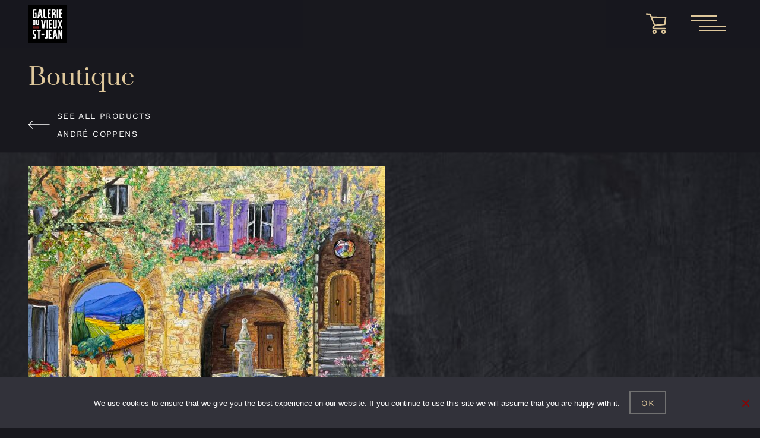

--- FILE ---
content_type: text/html; charset=UTF-8
request_url: https://www.galerievieuxstjean.com/en/product/de-la-lumiere-a-lombre/
body_size: 15131
content:
<!doctype html>
<html lang="en-US">
<head>
	<meta charset="UTF-8">
	<meta name="viewport" content="width=device-width, initial-scale=1">
	<link rel="profile" href="https://gmpg.org/xfn/11">
	<link rel="preconnect" href="https://fonts.googleapis.com">
	<link rel="preconnect" href="https://fonts.gstatic.com" crossorigin>

	<meta name='robots' content='index, follow, max-image-preview:large, max-snippet:-1, max-video-preview:-1' />

	<!-- This site is optimized with the Yoast SEO Premium plugin v26.7 (Yoast SEO v26.7) - https://yoast.com/wordpress/plugins/seo/ -->
	<title>De la lumière à l&#039;ombre - Galerie du Vieux Saint-Jean</title>
	<link rel="canonical" href="https://www.galerievieuxstjean.com/en/product/de-la-lumiere-a-lombre/" />
	<meta property="og:locale" content="en_US" />
	<meta property="og:type" content="article" />
	<meta property="og:title" content="De la lumière à l&#039;ombre" />
	<meta property="og:description" content="Original artwork." />
	<meta property="og:url" content="https://www.galerievieuxstjean.com/en/product/de-la-lumiere-a-lombre/" />
	<meta property="og:site_name" content="Galerie du Vieux Saint-Jean" />
	<meta property="article:publisher" content="https://www.facebook.com/galerievieuxstjean" />
	<meta property="article:modified_time" content="2023-11-25T01:20:40+00:00" />
	<meta property="og:image" content="https://www.galerievieuxstjean.com/wp-content/uploads/2022/11/ANC1549-De-la-lumiere-a-lombre-G30x36x.75-AT-BD22.jpg" />
	<meta property="og:image:width" content="1600" />
	<meta property="og:image:height" content="1314" />
	<meta property="og:image:type" content="image/jpeg" />
	<meta name="twitter:card" content="summary_large_image" />
	<script type="application/ld+json" class="yoast-schema-graph">{"@context":"https://schema.org","@graph":[{"@type":"WebPage","@id":"https://www.galerievieuxstjean.com/en/product/de-la-lumiere-a-lombre/","url":"https://www.galerievieuxstjean.com/en/product/de-la-lumiere-a-lombre/","name":"De la lumière à l'ombre - Galerie du Vieux Saint-Jean","isPartOf":{"@id":"https://www.galerievieuxstjean.com/en/#website"},"primaryImageOfPage":{"@id":"https://www.galerievieuxstjean.com/en/product/de-la-lumiere-a-lombre/#primaryimage"},"image":{"@id":"https://www.galerievieuxstjean.com/en/product/de-la-lumiere-a-lombre/#primaryimage"},"thumbnailUrl":"https://www.galerievieuxstjean.com/wp-content/uploads/2022/11/ANC1549-De-la-lumiere-a-lombre-G30x36x.75-AT-BD22.jpg","datePublished":"2022-11-12T00:19:46+00:00","dateModified":"2023-11-25T01:20:40+00:00","breadcrumb":{"@id":"https://www.galerievieuxstjean.com/en/product/de-la-lumiere-a-lombre/#breadcrumb"},"inLanguage":"en-US","potentialAction":[{"@type":"ReadAction","target":["https://www.galerievieuxstjean.com/en/product/de-la-lumiere-a-lombre/"]}]},{"@type":"ImageObject","inLanguage":"en-US","@id":"https://www.galerievieuxstjean.com/en/product/de-la-lumiere-a-lombre/#primaryimage","url":"https://www.galerievieuxstjean.com/wp-content/uploads/2022/11/ANC1549-De-la-lumiere-a-lombre-G30x36x.75-AT-BD22.jpg","contentUrl":"https://www.galerievieuxstjean.com/wp-content/uploads/2022/11/ANC1549-De-la-lumiere-a-lombre-G30x36x.75-AT-BD22.jpg","width":1600,"height":1314},{"@type":"BreadcrumbList","@id":"https://www.galerievieuxstjean.com/en/product/de-la-lumiere-a-lombre/#breadcrumb","itemListElement":[{"@type":"ListItem","position":1,"name":"Accueil","item":"https://www.galerievieuxstjean.com/en/"},{"@type":"ListItem","position":2,"name":"Boutique","item":"https://www.galerievieuxstjean.com/en/shop/"},{"@type":"ListItem","position":3,"name":"De la lumière à l&#8217;ombre"}]},{"@type":"WebSite","@id":"https://www.galerievieuxstjean.com/en/#website","url":"https://www.galerievieuxstjean.com/en/","name":"Galerie du Vieux St-Jean","description":"","publisher":{"@id":"https://www.galerievieuxstjean.com/en/#organization"},"potentialAction":[{"@type":"SearchAction","target":{"@type":"EntryPoint","urlTemplate":"https://www.galerievieuxstjean.com/en/?s={search_term_string}"},"query-input":{"@type":"PropertyValueSpecification","valueRequired":true,"valueName":"search_term_string"}}],"inLanguage":"en-US"},{"@type":"Organization","@id":"https://www.galerievieuxstjean.com/en/#organization","name":"Galerie du Vieux St-Jean","url":"https://www.galerievieuxstjean.com/en/","logo":{"@type":"ImageObject","inLanguage":"en-US","@id":"https://www.galerievieuxstjean.com/en/#/schema/logo/image/","url":"https://www.galerievieuxstjean.com/wp-content/uploads/2022/02/Logo-Galerie-du-Vieux-St-Jean-noir_Final-Jeff-202112.jpg","contentUrl":"https://www.galerievieuxstjean.com/wp-content/uploads/2022/02/Logo-Galerie-du-Vieux-St-Jean-noir_Final-Jeff-202112.jpg","width":1500,"height":1500,"caption":"Galerie du Vieux St-Jean"},"image":{"@id":"https://www.galerievieuxstjean.com/en/#/schema/logo/image/"},"sameAs":["https://www.facebook.com/galerievieuxstjean"]}]}</script>
	<!-- / Yoast SEO Premium plugin. -->


<link rel="alternate" title="oEmbed (JSON)" type="application/json+oembed" href="https://www.galerievieuxstjean.com/en/wp-json/oembed/1.0/embed?url=https%3A%2F%2Fwww.galerievieuxstjean.com%2Fen%2Fproduct%2Fde-la-lumiere-a-lombre%2F" />
<link rel="alternate" title="oEmbed (XML)" type="text/xml+oembed" href="https://www.galerievieuxstjean.com/en/wp-json/oembed/1.0/embed?url=https%3A%2F%2Fwww.galerievieuxstjean.com%2Fen%2Fproduct%2Fde-la-lumiere-a-lombre%2F&#038;format=xml" />
<style id='wp-img-auto-sizes-contain-inline-css'>
img:is([sizes=auto i],[sizes^="auto," i]){contain-intrinsic-size:3000px 1500px}
/*# sourceURL=wp-img-auto-sizes-contain-inline-css */
</style>
<style id='classic-theme-styles-inline-css'>
/*! This file is auto-generated */
.wp-block-button__link{color:#fff;background-color:#32373c;border-radius:9999px;box-shadow:none;text-decoration:none;padding:calc(.667em + 2px) calc(1.333em + 2px);font-size:1.125em}.wp-block-file__button{background:#32373c;color:#fff;text-decoration:none}
/*# sourceURL=/wp-includes/css/classic-themes.min.css */
</style>
<link rel='stylesheet' id='cookie-notice-front-css' href='https://www.galerievieuxstjean.com/wp-content/plugins/cookie-notice/css/front.min.css?ver=2.5.11' media='all' />
<link rel='stylesheet' id='photoswipe-css' href='https://www.galerievieuxstjean.com/wp-content/plugins/woocommerce/assets/css/photoswipe/photoswipe.min.css?ver=10.4.3' media='all' />
<link rel='stylesheet' id='photoswipe-default-skin-css' href='https://www.galerievieuxstjean.com/wp-content/plugins/woocommerce/assets/css/photoswipe/default-skin/default-skin.min.css?ver=10.4.3' media='all' />
<style id='woocommerce-inline-inline-css'>
.woocommerce form .form-row .required { visibility: visible; }
/*# sourceURL=woocommerce-inline-inline-css */
</style>
<link rel='stylesheet' id='wpml-legacy-horizontal-list-0-css' href='https://www.galerievieuxstjean.com/wp-content/plugins/sitepress-multilingual-cms/templates/language-switchers/legacy-list-horizontal/style.min.css?ver=1' media='all' />
<link rel='stylesheet' id='wpml-menu-item-0-css' href='https://www.galerievieuxstjean.com/wp-content/plugins/sitepress-multilingual-cms/templates/language-switchers/menu-item/style.min.css?ver=1' media='all' />
<link rel='stylesheet' id='cms-navigation-style-base-css' href='https://www.galerievieuxstjean.com/wp-content/plugins/wpml-cms-nav/res/css/cms-navigation-base.css?ver=1.5.6' media='screen' />
<link rel='stylesheet' id='cms-navigation-style-css' href='https://www.galerievieuxstjean.com/wp-content/plugins/wpml-cms-nav/res/css/cms-navigation.css?ver=1.5.6' media='screen' />
<link rel='stylesheet' id='gvsj-var-css' href='https://www.galerievieuxstjean.com/wp-content/themes/GVSJ/css/vars.css?ver=2023-10-11' media='all' />
<link rel='stylesheet' id='gvsj-var--med-css' href='https://www.galerievieuxstjean.com/wp-content/themes/GVSJ/css/vars--med.css?ver=2023-10-11' media='(min-width: 48em) and (max-width: 84.9999em)' />
<link rel='stylesheet' id='gvsj-var--large-css' href='https://www.galerievieuxstjean.com/wp-content/themes/GVSJ/css/vars--large.css?ver=2023-10-11' media='(min-width: 85em)' />
<link rel='stylesheet' id='gvsj-var--xl-css' href='https://www.galerievieuxstjean.com/wp-content/themes/GVSJ/css/vars--xl.css?ver=2023-10-11' media='(min-width: 105em)' />
<link rel='stylesheet' id='gvsj-gfonts-css' href='https://www.galerievieuxstjean.com/wp-content/themes/GVSJ/css/fontface.css?ver=2023-10-11' media='all' />
<link rel='stylesheet' id='gvsj-normalize-css' href='https://www.galerievieuxstjean.com/wp-content/themes/GVSJ/libs/normalize_css/normalize.min.css?ver=8.0.1' media='all' />
<link rel='stylesheet' id='gvsj-style--large-css' href='https://www.galerievieuxstjean.com/wp-content/themes/GVSJ/css/style--large.css?ver=2023-10-11' media='(min-width: 85em)' />
<link rel='stylesheet' id='gvsj-woocommerce-header-cart--large-css' href='https://www.galerievieuxstjean.com/wp-content/themes/GVSJ/css/woocommerce-header-cart--large.css?ver=2023-10-11' media='(min-width: 85em)' />
<link rel='stylesheet' id='gvsj-woocommerce-header-cart-css' href='https://www.galerievieuxstjean.com/wp-content/themes/GVSJ/css/woocommerce-header-cart.css?ver=2023-10-11' media='all' />
<link rel='stylesheet' id='gvsj-style-css' href='https://www.galerievieuxstjean.com/wp-content/themes/GVSJ/css/style.css?ver=2023-10-11' media='all' />
<link rel='stylesheet' id='gvsj-modal--large-css' href='https://www.galerievieuxstjean.com/wp-content/themes/GVSJ/css/modal--large.css?ver=2023-10-11' media='(min-width: 85em)' />
<link rel='stylesheet' id='gvsj-modal-css' href='https://www.galerievieuxstjean.com/wp-content/themes/GVSJ/css/modal.css?ver=2023-10-11' media='all' />
<link rel='stylesheet' id='gvsj-fontawesome-css' href='https://www.galerievieuxstjean.com/wp-content/themes/GVSJ/libs/fontawesome/css/fontawesome.css?ver=6.4.0' media='all' />
<link rel='stylesheet' id='gvsj-fontawesome-brands-css' href='https://www.galerievieuxstjean.com/wp-content/themes/GVSJ/libs/fontawesome/css/brands.css?ver=6.4.0' media='all' />
<link rel='stylesheet' id='gvsj-fontawesome-light-css' href='https://www.galerievieuxstjean.com/wp-content/themes/GVSJ/libs/fontawesome/css/light.css?ver=6.4.0' media='all' />
<link rel='stylesheet' id='gvsj-cookie-notice--large-css' href='https://www.galerievieuxstjean.com/wp-content/themes/GVSJ/css/cookie-notice--large.css?ver=2023-10-11' media='all' />
<link rel='stylesheet' id='gvsj-cookie-notice-css' href='https://www.galerievieuxstjean.com/wp-content/themes/GVSJ/css/cookie-notice.css?ver=2023-10-11' media='all' />
<link rel='stylesheet' id='gvsj-swiper-customizations--large-css' href='https://www.galerievieuxstjean.com/wp-content/themes/GVSJ/css/swiper--large.css?ver=2023-10-11' media='(min-width: 85em)' />
<link rel='stylesheet' id='gvsj-swiper-customizations-css' href='https://www.galerievieuxstjean.com/wp-content/themes/GVSJ/css/swiper.css?ver=2023-10-11' media='all' />
<link rel='stylesheet' id='gvsj-swiper-css' href='https://www.galerievieuxstjean.com/wp-content/themes/GVSJ/libs/swiper/swiper-bundle.min.css?ver=11.0.4' media='all' />
<link rel='stylesheet' id='gvsj-single-product--large-css' href='https://www.galerievieuxstjean.com/wp-content/themes/GVSJ/css/single-product--large.css?ver=2023-10-11' media='(min-width: 85em)' />
<link rel='stylesheet' id='gvsj-card-product--med-css' href='https://www.galerievieuxstjean.com/wp-content/themes/GVSJ/css/card-product--med.css?ver=2023-10-11' media='(min-width: 48em) and (max-width: 84.9999em)' />
<link rel='stylesheet' id='gvsj-card-product--large-css' href='https://www.galerievieuxstjean.com/wp-content/themes/GVSJ/css/card-product--large.css?ver=2023-10-11' media='(min-width: 85em)' />
<link rel='stylesheet' id='gvsj-tooltip-css' href='https://www.galerievieuxstjean.com/wp-content/themes/GVSJ/css/tooltip.css?ver=2023-10-11' media='all' />
<link rel='stylesheet' id='gvsj-card-product-css' href='https://www.galerievieuxstjean.com/wp-content/themes/GVSJ/css/card-product.css?ver=2023-10-11' media='all' />
<link rel='stylesheet' id='gvsj-single-product-css' href='https://www.galerievieuxstjean.com/wp-content/themes/GVSJ/css/single-product.css?ver=2023-10-11' media='all' />
<link rel='stylesheet' id='gvsj-woocommerce-forms--large-css' href='https://www.galerievieuxstjean.com/wp-content/themes/GVSJ/css/woocommerce-forms--large.css?ver=2023-10-11' media='(min-width: 85em)' />
<link rel='stylesheet' id='gvsj-woocommerce-forms-css' href='https://www.galerievieuxstjean.com/wp-content/themes/GVSJ/css/woocommerce-forms.css?ver=2023-10-11' media='all' />
<link rel='stylesheet' id='gvsj-woocommerce-notices--large-css' href='https://www.galerievieuxstjean.com/wp-content/themes/GVSJ/css/woocommerce-notices--large.css?ver=2023-10-11' media='(min-width: 85em)' />
<link rel='stylesheet' id='gvsj-woocommerce-notices-css' href='https://www.galerievieuxstjean.com/wp-content/themes/GVSJ/css/woocommerce-notices.css?ver=2023-10-11' media='all' />
<link rel='stylesheet' id='gvsj-woocommerce-style--large-css' href='https://www.galerievieuxstjean.com/wp-content/themes/GVSJ/css/woocommerce--large.css?ver=2023-10-11' media='(min-width: 85em)' />
<link rel='stylesheet' id='gvsj-woocommerce-style-css' href='https://www.galerievieuxstjean.com/wp-content/themes/GVSJ/css/woocommerce.css?ver=2023-10-11' media='all' />
<link rel='stylesheet' id='wpdevelop-bts-css' href='https://www.galerievieuxstjean.com/wp-content/plugins/booking/vendors/_custom/bootstrap-css/css/bootstrap.css?ver=10.14.12' media='all' />
<link rel='stylesheet' id='wpdevelop-bts-theme-css' href='https://www.galerievieuxstjean.com/wp-content/plugins/booking/vendors/_custom/bootstrap-css/css/bootstrap-theme.css?ver=10.14.12' media='all' />
<link rel='stylesheet' id='wpbc-tippy-popover-css' href='https://www.galerievieuxstjean.com/wp-content/plugins/booking/vendors/_custom/tippy.js/themes/wpbc-tippy-popover.css?ver=10.14.12' media='all' />
<link rel='stylesheet' id='wpbc-tippy-times-css' href='https://www.galerievieuxstjean.com/wp-content/plugins/booking/vendors/_custom/tippy.js/themes/wpbc-tippy-times.css?ver=10.14.12' media='all' />
<link rel='stylesheet' id='wpbc-material-design-icons-css' href='https://www.galerievieuxstjean.com/wp-content/plugins/booking/vendors/_custom/material-design-icons/material-design-icons.css?ver=10.14.12' media='all' />
<link rel='stylesheet' id='wpbc-ui-both-css' href='https://www.galerievieuxstjean.com/wp-content/plugins/booking/css/wpbc_ui_both.css?ver=10.14.12' media='all' />
<link rel='stylesheet' id='wpbc-time_picker-css' href='https://www.galerievieuxstjean.com/wp-content/plugins/booking/css/wpbc_time-selector.css?ver=10.14.12' media='all' />
<link rel='stylesheet' id='wpbc-time_picker-skin-css' href='https://www.galerievieuxstjean.com/wp-content/plugins/booking/css/time_picker_skins/grey.css?ver=10.14.12' media='all' />
<link rel='stylesheet' id='wpbc-client-pages-css' href='https://www.galerievieuxstjean.com/wp-content/plugins/booking/css/client.css?ver=10.14.12' media='all' />
<link rel='stylesheet' id='wpbc-all-client-css' href='https://www.galerievieuxstjean.com/wp-content/plugins/booking/_dist/all/_out/wpbc_all_client.css?ver=10.14.12' media='all' />
<link rel='stylesheet' id='wpbc-calendar-css' href='https://www.galerievieuxstjean.com/wp-content/plugins/booking/css/calendar.css?ver=10.14.12' media='all' />
<link rel='stylesheet' id='wpbc-calendar-skin-css' href='https://www.galerievieuxstjean.com/wp-content/plugins/booking/css/skins/green-01.css?ver=10.14.12' media='all' />
<link rel='stylesheet' id='wpbc-flex-timeline-css' href='https://www.galerievieuxstjean.com/wp-content/plugins/booking/core/timeline/v2/_out/timeline_v2.1.css?ver=10.14.12' media='all' />
<script id="cookie-notice-front-js-before">
var cnArgs = {"ajaxUrl":"https:\/\/www.galerievieuxstjean.com\/wp-admin\/admin-ajax.php","nonce":"c0b86c63e9","hideEffect":"fade","position":"bottom","onScroll":false,"onScrollOffset":100,"onClick":false,"cookieName":"cookie_notice_accepted","cookieTime":2592000,"cookieTimeRejected":2592000,"globalCookie":false,"redirection":false,"cache":false,"revokeCookies":false,"revokeCookiesOpt":"automatic"};

//# sourceURL=cookie-notice-front-js-before
</script>
<script src="https://www.galerievieuxstjean.com/wp-content/plugins/cookie-notice/js/front.min.js?ver=2.5.11" id="cookie-notice-front-js"></script>
<script data-cfasync="false" src="https://www.galerievieuxstjean.com/wp-includes/js/jquery/jquery.min.js?ver=3.7.1" id="jquery-core-js"></script>
<script data-cfasync="false" src="https://www.galerievieuxstjean.com/wp-includes/js/jquery/jquery-migrate.min.js?ver=3.4.1" id="jquery-migrate-js"></script>
<script src="https://www.galerievieuxstjean.com/wp-content/plugins/woocommerce/assets/js/jquery-blockui/jquery.blockUI.min.js?ver=2.7.0-wc.10.4.3" id="wc-jquery-blockui-js" defer data-wp-strategy="defer"></script>
<script id="wc-add-to-cart-js-extra">
var wc_add_to_cart_params = {"ajax_url":"/wp-admin/admin-ajax.php?lang=en","wc_ajax_url":"/en/?wc-ajax=%%endpoint%%","i18n_view_cart":"View cart","cart_url":"https://www.galerievieuxstjean.com/en/cart/","is_cart":"","cart_redirect_after_add":"no"};
//# sourceURL=wc-add-to-cart-js-extra
</script>
<script src="https://www.galerievieuxstjean.com/wp-content/plugins/woocommerce/assets/js/frontend/add-to-cart.min.js?ver=10.4.3" id="wc-add-to-cart-js" defer data-wp-strategy="defer"></script>
<script src="https://www.galerievieuxstjean.com/wp-content/plugins/woocommerce/assets/js/photoswipe/photoswipe.min.js?ver=4.1.1-wc.10.4.3" id="wc-photoswipe-js" defer data-wp-strategy="defer"></script>
<script src="https://www.galerievieuxstjean.com/wp-content/plugins/woocommerce/assets/js/photoswipe/photoswipe-ui-default.min.js?ver=4.1.1-wc.10.4.3" id="wc-photoswipe-ui-default-js" defer data-wp-strategy="defer"></script>
<script id="wc-single-product-js-extra">
var wc_single_product_params = {"i18n_required_rating_text":"Please select a rating","i18n_rating_options":["1 of 5 stars","2 of 5 stars","3 of 5 stars","4 of 5 stars","5 of 5 stars"],"i18n_product_gallery_trigger_text":"View full-screen image gallery","review_rating_required":"yes","flexslider":{"rtl":false,"animation":"slide","smoothHeight":true,"directionNav":false,"controlNav":"thumbnails","slideshow":false,"animationSpeed":500,"animationLoop":false,"allowOneSlide":false},"zoom_enabled":"","zoom_options":[],"photoswipe_enabled":"1","photoswipe_options":{"shareEl":false,"closeOnScroll":false,"history":false,"hideAnimationDuration":0,"showAnimationDuration":0},"flexslider_enabled":""};
//# sourceURL=wc-single-product-js-extra
</script>
<script src="https://www.galerievieuxstjean.com/wp-content/plugins/woocommerce/assets/js/frontend/single-product.min.js?ver=10.4.3" id="wc-single-product-js" defer data-wp-strategy="defer"></script>
<script src="https://www.galerievieuxstjean.com/wp-content/plugins/woocommerce/assets/js/js-cookie/js.cookie.min.js?ver=2.1.4-wc.10.4.3" id="wc-js-cookie-js" defer data-wp-strategy="defer"></script>
<script id="woocommerce-js-extra">
var woocommerce_params = {"ajax_url":"/wp-admin/admin-ajax.php?lang=en","wc_ajax_url":"/en/?wc-ajax=%%endpoint%%","i18n_password_show":"Show password","i18n_password_hide":"Hide password"};
//# sourceURL=woocommerce-js-extra
</script>
<script src="https://www.galerievieuxstjean.com/wp-content/plugins/woocommerce/assets/js/frontend/woocommerce.min.js?ver=10.4.3" id="woocommerce-js" defer data-wp-strategy="defer"></script>
<script src="https://maps.googleapis.com/maps/api/js?key=AIzaSyDqQuxtlD4cdgwdOFLngsZJf0eWyuwxoig&amp;libraries&amp;v=weekly&amp;ver=2023-10-11&#039; async=&#039;async" id="gvsj-google-map-js"></script>
<script id="gvsj-map-customization-js-extra">
var gvsjMapVars = {"latitude":"45.30640","longitude":"-73.25097","zoom":"17.125","marker":"https://www.galerievieuxstjean.com/wp-content/uploads/2022/01/Logo-Galerie-du-Vieux-St-Jean-noir_Final-Jeff-202112-1-e1642706926813.jpg"};
//# sourceURL=gvsj-map-customization-js-extra
</script>
<script src="https://www.galerievieuxstjean.com/wp-content/themes/GVSJ/js/gmap.js?ver=2023-10-11" id="gvsj-map-customization-js"></script>
<link rel="https://api.w.org/" href="https://www.galerievieuxstjean.com/en/wp-json/" /><link rel="alternate" title="JSON" type="application/json" href="https://www.galerievieuxstjean.com/en/wp-json/wp/v2/product/11716" /><link rel="EditURI" type="application/rsd+xml" title="RSD" href="https://www.galerievieuxstjean.com/xmlrpc.php?rsd" />
<meta name="generator" content="WordPress 6.9" />
<meta name="generator" content="WooCommerce 10.4.3" />
<link rel='shortlink' href='https://www.galerievieuxstjean.com/en/?p=11716' />
<meta name="generator" content="WPML ver:4.8.6 stt:1,4;" />
<!-- Google site verification - Google for WooCommerce -->
<meta name="google-site-verification" content="G5lsr2kDWUw6poFmjtkvKPH5TOfOqIdyB4hFvwL3O9M" />
	<noscript><style>.woocommerce-product-gallery{ opacity: 1 !important; }</style></noscript>
	<!-- Global site tag (gtag.js) - Google Analytics -->
<script async src="https://www.googletagmanager.com/gtag/js?id=UA-66929930-1"></script>
<script>
  window.dataLayer = window.dataLayer || [];
  function gtag(){dataLayer.push(arguments);}
  gtag('js', new Date());

  gtag('config', 'UA-66929930-1');
</script><!-- Messenger Plugin de discussion Code -->
    <div id="fb-root"></div>

    <!-- Your Plugin de discussion code -->
    <div id="fb-customer-chat" class="fb-customerchat">
    </div>

    <script>
      var chatbox = document.getElementById('fb-customer-chat');
      chatbox.setAttribute("page_id", "681093361974451");
      chatbox.setAttribute("attribution", "biz_inbox");
    </script>

    <!-- Your SDK code -->
    <script>
      window.fbAsyncInit = function() {
        FB.init({
          xfbml            : true,
          version          : 'v13.0'
        });
      };

      (function(d, s, id) {
        var js, fjs = d.getElementsByTagName(s)[0];
        if (d.getElementById(id)) return;
        js = d.createElement(s); js.id = id;
        js.src = 'https://connect.facebook.net/fr_FR/sdk/xfbml.customerchat.js';
        fjs.parentNode.insertBefore(js, fjs);
      }(document, 'script', 'facebook-jssdk'));
    </script>
		<!-- Global site tag (gtag.js) - Google Ads: AW-16648132934 - Google for WooCommerce -->
		<script async src="https://www.googletagmanager.com/gtag/js?id=AW-16648132934"></script>
		<script>
			window.dataLayer = window.dataLayer || [];
			function gtag() { dataLayer.push(arguments); }
			gtag( 'consent', 'default', {
				analytics_storage: 'denied',
				ad_storage: 'denied',
				ad_user_data: 'denied',
				ad_personalization: 'denied',
				region: ['AT', 'BE', 'BG', 'HR', 'CY', 'CZ', 'DK', 'EE', 'FI', 'FR', 'DE', 'GR', 'HU', 'IS', 'IE', 'IT', 'LV', 'LI', 'LT', 'LU', 'MT', 'NL', 'NO', 'PL', 'PT', 'RO', 'SK', 'SI', 'ES', 'SE', 'GB', 'CH'],
				wait_for_update: 500,
			} );
			gtag('js', new Date());
			gtag('set', 'developer_id.dOGY3NW', true);
			gtag("config", "AW-16648132934", { "groups": "GLA", "send_page_view": false });		</script>

		<style id='global-styles-inline-css'>
:root{--wp--preset--aspect-ratio--square: 1;--wp--preset--aspect-ratio--4-3: 4/3;--wp--preset--aspect-ratio--3-4: 3/4;--wp--preset--aspect-ratio--3-2: 3/2;--wp--preset--aspect-ratio--2-3: 2/3;--wp--preset--aspect-ratio--16-9: 16/9;--wp--preset--aspect-ratio--9-16: 9/16;--wp--preset--color--black: #000000;--wp--preset--color--cyan-bluish-gray: #abb8c3;--wp--preset--color--white: #ffffff;--wp--preset--color--pale-pink: #f78da7;--wp--preset--color--vivid-red: #cf2e2e;--wp--preset--color--luminous-vivid-orange: #ff6900;--wp--preset--color--luminous-vivid-amber: #fcb900;--wp--preset--color--light-green-cyan: #7bdcb5;--wp--preset--color--vivid-green-cyan: #00d084;--wp--preset--color--pale-cyan-blue: #8ed1fc;--wp--preset--color--vivid-cyan-blue: #0693e3;--wp--preset--color--vivid-purple: #9b51e0;--wp--preset--gradient--vivid-cyan-blue-to-vivid-purple: linear-gradient(135deg,rgb(6,147,227) 0%,rgb(155,81,224) 100%);--wp--preset--gradient--light-green-cyan-to-vivid-green-cyan: linear-gradient(135deg,rgb(122,220,180) 0%,rgb(0,208,130) 100%);--wp--preset--gradient--luminous-vivid-amber-to-luminous-vivid-orange: linear-gradient(135deg,rgb(252,185,0) 0%,rgb(255,105,0) 100%);--wp--preset--gradient--luminous-vivid-orange-to-vivid-red: linear-gradient(135deg,rgb(255,105,0) 0%,rgb(207,46,46) 100%);--wp--preset--gradient--very-light-gray-to-cyan-bluish-gray: linear-gradient(135deg,rgb(238,238,238) 0%,rgb(169,184,195) 100%);--wp--preset--gradient--cool-to-warm-spectrum: linear-gradient(135deg,rgb(74,234,220) 0%,rgb(151,120,209) 20%,rgb(207,42,186) 40%,rgb(238,44,130) 60%,rgb(251,105,98) 80%,rgb(254,248,76) 100%);--wp--preset--gradient--blush-light-purple: linear-gradient(135deg,rgb(255,206,236) 0%,rgb(152,150,240) 100%);--wp--preset--gradient--blush-bordeaux: linear-gradient(135deg,rgb(254,205,165) 0%,rgb(254,45,45) 50%,rgb(107,0,62) 100%);--wp--preset--gradient--luminous-dusk: linear-gradient(135deg,rgb(255,203,112) 0%,rgb(199,81,192) 50%,rgb(65,88,208) 100%);--wp--preset--gradient--pale-ocean: linear-gradient(135deg,rgb(255,245,203) 0%,rgb(182,227,212) 50%,rgb(51,167,181) 100%);--wp--preset--gradient--electric-grass: linear-gradient(135deg,rgb(202,248,128) 0%,rgb(113,206,126) 100%);--wp--preset--gradient--midnight: linear-gradient(135deg,rgb(2,3,129) 0%,rgb(40,116,252) 100%);--wp--preset--font-size--small: 13px;--wp--preset--font-size--medium: 20px;--wp--preset--font-size--large: 36px;--wp--preset--font-size--x-large: 42px;--wp--preset--spacing--20: 0.44rem;--wp--preset--spacing--30: 0.67rem;--wp--preset--spacing--40: 1rem;--wp--preset--spacing--50: 1.5rem;--wp--preset--spacing--60: 2.25rem;--wp--preset--spacing--70: 3.38rem;--wp--preset--spacing--80: 5.06rem;--wp--preset--shadow--natural: 6px 6px 9px rgba(0, 0, 0, 0.2);--wp--preset--shadow--deep: 12px 12px 50px rgba(0, 0, 0, 0.4);--wp--preset--shadow--sharp: 6px 6px 0px rgba(0, 0, 0, 0.2);--wp--preset--shadow--outlined: 6px 6px 0px -3px rgb(255, 255, 255), 6px 6px rgb(0, 0, 0);--wp--preset--shadow--crisp: 6px 6px 0px rgb(0, 0, 0);}:where(.is-layout-flex){gap: 0.5em;}:where(.is-layout-grid){gap: 0.5em;}body .is-layout-flex{display: flex;}.is-layout-flex{flex-wrap: wrap;align-items: center;}.is-layout-flex > :is(*, div){margin: 0;}body .is-layout-grid{display: grid;}.is-layout-grid > :is(*, div){margin: 0;}:where(.wp-block-columns.is-layout-flex){gap: 2em;}:where(.wp-block-columns.is-layout-grid){gap: 2em;}:where(.wp-block-post-template.is-layout-flex){gap: 1.25em;}:where(.wp-block-post-template.is-layout-grid){gap: 1.25em;}.has-black-color{color: var(--wp--preset--color--black) !important;}.has-cyan-bluish-gray-color{color: var(--wp--preset--color--cyan-bluish-gray) !important;}.has-white-color{color: var(--wp--preset--color--white) !important;}.has-pale-pink-color{color: var(--wp--preset--color--pale-pink) !important;}.has-vivid-red-color{color: var(--wp--preset--color--vivid-red) !important;}.has-luminous-vivid-orange-color{color: var(--wp--preset--color--luminous-vivid-orange) !important;}.has-luminous-vivid-amber-color{color: var(--wp--preset--color--luminous-vivid-amber) !important;}.has-light-green-cyan-color{color: var(--wp--preset--color--light-green-cyan) !important;}.has-vivid-green-cyan-color{color: var(--wp--preset--color--vivid-green-cyan) !important;}.has-pale-cyan-blue-color{color: var(--wp--preset--color--pale-cyan-blue) !important;}.has-vivid-cyan-blue-color{color: var(--wp--preset--color--vivid-cyan-blue) !important;}.has-vivid-purple-color{color: var(--wp--preset--color--vivid-purple) !important;}.has-black-background-color{background-color: var(--wp--preset--color--black) !important;}.has-cyan-bluish-gray-background-color{background-color: var(--wp--preset--color--cyan-bluish-gray) !important;}.has-white-background-color{background-color: var(--wp--preset--color--white) !important;}.has-pale-pink-background-color{background-color: var(--wp--preset--color--pale-pink) !important;}.has-vivid-red-background-color{background-color: var(--wp--preset--color--vivid-red) !important;}.has-luminous-vivid-orange-background-color{background-color: var(--wp--preset--color--luminous-vivid-orange) !important;}.has-luminous-vivid-amber-background-color{background-color: var(--wp--preset--color--luminous-vivid-amber) !important;}.has-light-green-cyan-background-color{background-color: var(--wp--preset--color--light-green-cyan) !important;}.has-vivid-green-cyan-background-color{background-color: var(--wp--preset--color--vivid-green-cyan) !important;}.has-pale-cyan-blue-background-color{background-color: var(--wp--preset--color--pale-cyan-blue) !important;}.has-vivid-cyan-blue-background-color{background-color: var(--wp--preset--color--vivid-cyan-blue) !important;}.has-vivid-purple-background-color{background-color: var(--wp--preset--color--vivid-purple) !important;}.has-black-border-color{border-color: var(--wp--preset--color--black) !important;}.has-cyan-bluish-gray-border-color{border-color: var(--wp--preset--color--cyan-bluish-gray) !important;}.has-white-border-color{border-color: var(--wp--preset--color--white) !important;}.has-pale-pink-border-color{border-color: var(--wp--preset--color--pale-pink) !important;}.has-vivid-red-border-color{border-color: var(--wp--preset--color--vivid-red) !important;}.has-luminous-vivid-orange-border-color{border-color: var(--wp--preset--color--luminous-vivid-orange) !important;}.has-luminous-vivid-amber-border-color{border-color: var(--wp--preset--color--luminous-vivid-amber) !important;}.has-light-green-cyan-border-color{border-color: var(--wp--preset--color--light-green-cyan) !important;}.has-vivid-green-cyan-border-color{border-color: var(--wp--preset--color--vivid-green-cyan) !important;}.has-pale-cyan-blue-border-color{border-color: var(--wp--preset--color--pale-cyan-blue) !important;}.has-vivid-cyan-blue-border-color{border-color: var(--wp--preset--color--vivid-cyan-blue) !important;}.has-vivid-purple-border-color{border-color: var(--wp--preset--color--vivid-purple) !important;}.has-vivid-cyan-blue-to-vivid-purple-gradient-background{background: var(--wp--preset--gradient--vivid-cyan-blue-to-vivid-purple) !important;}.has-light-green-cyan-to-vivid-green-cyan-gradient-background{background: var(--wp--preset--gradient--light-green-cyan-to-vivid-green-cyan) !important;}.has-luminous-vivid-amber-to-luminous-vivid-orange-gradient-background{background: var(--wp--preset--gradient--luminous-vivid-amber-to-luminous-vivid-orange) !important;}.has-luminous-vivid-orange-to-vivid-red-gradient-background{background: var(--wp--preset--gradient--luminous-vivid-orange-to-vivid-red) !important;}.has-very-light-gray-to-cyan-bluish-gray-gradient-background{background: var(--wp--preset--gradient--very-light-gray-to-cyan-bluish-gray) !important;}.has-cool-to-warm-spectrum-gradient-background{background: var(--wp--preset--gradient--cool-to-warm-spectrum) !important;}.has-blush-light-purple-gradient-background{background: var(--wp--preset--gradient--blush-light-purple) !important;}.has-blush-bordeaux-gradient-background{background: var(--wp--preset--gradient--blush-bordeaux) !important;}.has-luminous-dusk-gradient-background{background: var(--wp--preset--gradient--luminous-dusk) !important;}.has-pale-ocean-gradient-background{background: var(--wp--preset--gradient--pale-ocean) !important;}.has-electric-grass-gradient-background{background: var(--wp--preset--gradient--electric-grass) !important;}.has-midnight-gradient-background{background: var(--wp--preset--gradient--midnight) !important;}.has-small-font-size{font-size: var(--wp--preset--font-size--small) !important;}.has-medium-font-size{font-size: var(--wp--preset--font-size--medium) !important;}.has-large-font-size{font-size: var(--wp--preset--font-size--large) !important;}.has-x-large-font-size{font-size: var(--wp--preset--font-size--x-large) !important;}
/*# sourceURL=global-styles-inline-css */
</style>
<link rel='stylesheet' id='wc-blocks-style-css' href='https://www.galerievieuxstjean.com/wp-content/plugins/woocommerce/assets/client/blocks/wc-blocks.css?ver=wc-10.4.3' media='all' />
<link rel='stylesheet' id='gvsj-contact--large-css' href='https://www.galerievieuxstjean.com/wp-content/themes/GVSJ/css/contact--large.css?ver=2023-10-11' media='(min-width: 85em)' />
<link rel='stylesheet' id='gvsj-contact-css' href='https://www.galerievieuxstjean.com/wp-content/themes/GVSJ/css/contact.css?ver=2023-10-11' media='all' />
<link rel='stylesheet' id='gvsj-cta--large-css' href='https://www.galerievieuxstjean.com/wp-content/themes/GVSJ/css/cta--large.css?ver=2023-10-11' media='(min-width: 85em)' />
<link rel='stylesheet' id='gvsj-cta-css' href='https://www.galerievieuxstjean.com/wp-content/themes/GVSJ/css/cta.css?ver=2023-10-11' media='all' />
</head>

<body class="wp-singular product-template-default single single-product postid-11716 wp-custom-logo wp-theme-GVSJ theme-GVSJ cookies-not-set woocommerce woocommerce-page woocommerce-no-js woocommerce-active">
<script>
gtag("event", "page_view", {send_to: "GLA"});
</script>
<div id="page" class="site">
	<a class="skip-link screen-reader-text" href="#primary">
        Skip to content    </a>

	<header id="masthead" class="site-header">
		<div class="header-bar">
			<div class="site-branding">
				<a href="https://www.galerievieuxstjean.com/en/" class="custom-logo-link" rel="home"><img width="1500" height="1500" src="https://www.galerievieuxstjean.com/wp-content/uploads/2022/02/Logo-Galerie-du-Vieux-St-Jean-noir_Final-Jeff-202112.jpg" class="custom-logo" alt="Galerie du Vieux Saint-Jean" decoding="async" fetchpriority="high" srcset="https://www.galerievieuxstjean.com/wp-content/uploads/2022/02/Logo-Galerie-du-Vieux-St-Jean-noir_Final-Jeff-202112.jpg 1500w, https://www.galerievieuxstjean.com/wp-content/uploads/2022/02/Logo-Galerie-du-Vieux-St-Jean-noir_Final-Jeff-202112-150x150.jpg 150w, https://www.galerievieuxstjean.com/wp-content/uploads/2022/02/Logo-Galerie-du-Vieux-St-Jean-noir_Final-Jeff-202112-100x100.jpg 100w, https://www.galerievieuxstjean.com/wp-content/uploads/2022/02/Logo-Galerie-du-Vieux-St-Jean-noir_Final-Jeff-202112-600x600.jpg 600w, https://www.galerievieuxstjean.com/wp-content/uploads/2022/02/Logo-Galerie-du-Vieux-St-Jean-noir_Final-Jeff-202112-400x400.jpg 400w, https://www.galerievieuxstjean.com/wp-content/uploads/2022/02/Logo-Galerie-du-Vieux-St-Jean-noir_Final-Jeff-202112-1024x1024.jpg 1024w, https://www.galerievieuxstjean.com/wp-content/uploads/2022/02/Logo-Galerie-du-Vieux-St-Jean-noir_Final-Jeff-202112-768x768.jpg 768w" sizes="(max-width: 1500px) 100vw, 1500px" /></a>			</div>

			<div class="header-spacer"></div>

					<a
				class="cart-contents empty"
				href="https://www.galerievieuxstjean.com/en/cart/"
								title="View your shopping cart"
				data-quantity="0"
		>
			<svg id="gvsj-cart" class="gvsj" xmlns="http://www.w3.org/2000/svg" width="47.59" height="39.82">
    <path d="M31.84 26.65H13.78c-.23 0-2.26-.04-2.94-1.53-.74-1.62.78-3.37 1.28-3.94l.01-.01 1.06-1.18L6 2.83l-4.95-.5A1.17 1.17 0 1 1 1.29.02l5.65.56a1.17 1.17 0 0 1 .96.71l7.74 18.5a1.17 1.17 0 0 1-.21 1.23l-1.54 1.72a3.48 3.48 0 0 0-.89 1.4 2.02 2.02 0 0 0 .78.17h18.06a1.17 1.17 0 0 1 0 2.35" transform="translate(0 5.38)"/>
    <path d="M119 90.91a1.17 1.17 0 0 1-.12-2.33l15.9-1.65 1.18-9.2-22.69-.75a1.17 1.17 0 0 1 .08-2.34l23.98.8a1.17 1.17 0 0 1 1.12 1.32L137 88.16a1.17 1.17 0 0 1-1.04 1l-16.83 1.75a1.1 1.1 0 0 1-.12 0" transform="translate(-104.45 -64.13)"/>
    <path d="M379.7 406.35a3.52 3.52 0 1 1 3.52-3.52 3.52 3.52 0 0 1-3.52 3.52m0-4.7a1.17 1.17 0 1 0 1.17 1.18 1.17 1.17 0 0 0-1.17-1.17" transform="translate(-350.37 -366.52)"/>
    <path d="M159.81 406.35a3.52 3.52 0 1 1 3.52-3.52 3.52 3.52 0 0 1-3.52 3.52m0-4.7a1.17 1.17 0 1 0 1.17 1.18 1.17 1.17 0 0 0-1.17-1.17" transform="translate(-145.57 -366.52)"/>
</svg>
		</a>
		
			<button
					class="menu-toggle gvsj_modal_button"
					aria-expanded="false"
					data-target="gvsj_main_menu"
                    					aria-label="Open the main menu"
			>
				<svg id="gvsj-menu-open" class="gvsj" xmlns="http://www.w3.org/2000/svg" width="59" height="27">
  <g class="line-1">
    <path d="M0 0h45v2H0z"/>
    <path transform="translate(0 7)" d="M0 0h45v2H0z"/>
  </g>
  <g class="line-2">
    <path transform="translate(14 18)" d="M0 0h45v2H0z"/>
    <path transform="translate(14 25)" d="M0 0h45v2H0z"/>
  </g>
</svg>
			</button>
		</div>
	</header>

	<header class="single-header entry-header">
	<h1 class="entry-title">
		Boutique	</h1>
</header><!-- .entry-header -->
	<div class="single-wrap content-wrap">
		<main id="primary" class="site-main">
	
	<nav class="woocommerce-breadcrumb site-breadcrumb">
		<a href="https://www.galerievieuxstjean.com/en/shop/">
			See all products		</a>

					<span class="gvsj_separator">/</span>
			<a href="https://www.galerievieuxstjean.com/en/product-category/andre-coppens-en/">
				André Coppens			</a>
		
		<svg xmlns="http://www.w3.org/2000/svg" width="64" height="25" viewBox="0 0 64 25">
  <path d="M63.923,12.695a1,1,0,0,0-.217-1.09L52.394.293A1,1,0,0,0,50.98,1.707l9.606,9.606H1a1,1,0,0,0,0,2H60.586L50.98,22.919a1,1,0,1,0,1.414,1.415L63.706,13.021a1,1,0,0,0,.217-.326" />
</svg>
	</nav>

	
					
			<div class="woocommerce-notices-wrapper"></div><div id="product-11716" class="product type-product post-11716 status-publish first instock product_cat-andre-coppens-en product_tag-figurative has-post-thumbnail sold-individually taxable shipping-taxable purchasable product-type-simple">

		<div class="woocommerce-upper--wrapper">
	<div class="woocommerce-product-gallery woocommerce-product-gallery--with-images woocommerce-product-gallery--columns-4 images" data-columns="4" style="opacity: 0; transition: opacity .25s ease-in-out;">
	<div class="woocommerce-product-gallery__wrapper">
		<div data-thumb="https://www.galerievieuxstjean.com/wp-content/uploads/2022/11/ANC1549-De-la-lumiere-a-lombre-G30x36x.75-AT-BD22-100x100.jpg" data-thumb-alt="De la lumière à l&#039;ombre" data-thumb-srcset="https://www.galerievieuxstjean.com/wp-content/uploads/2022/11/ANC1549-De-la-lumiere-a-lombre-G30x36x.75-AT-BD22-100x100.jpg 100w, https://www.galerievieuxstjean.com/wp-content/uploads/2022/11/ANC1549-De-la-lumiere-a-lombre-G30x36x.75-AT-BD22-150x150.jpg 150w, https://www.galerievieuxstjean.com/wp-content/uploads/2022/11/ANC1549-De-la-lumiere-a-lombre-G30x36x.75-AT-BD22-400x400.jpg 400w"  data-thumb-sizes="(max-width: 100px) 100vw, 100px" class="woocommerce-product-gallery__image"><a href="https://www.galerievieuxstjean.com/wp-content/uploads/2022/11/ANC1549-De-la-lumiere-a-lombre-G30x36x.75-AT-BD22.jpg"><img width="600" height="493" src="https://www.galerievieuxstjean.com/wp-content/uploads/2022/11/ANC1549-De-la-lumiere-a-lombre-G30x36x.75-AT-BD22-600x493.jpg" class="wp-post-image" alt="De la lumière à l&#039;ombre" data-caption="" data-src="https://www.galerievieuxstjean.com/wp-content/uploads/2022/11/ANC1549-De-la-lumiere-a-lombre-G30x36x.75-AT-BD22.jpg" data-large_image="https://www.galerievieuxstjean.com/wp-content/uploads/2022/11/ANC1549-De-la-lumiere-a-lombre-G30x36x.75-AT-BD22.jpg" data-large_image_width="1600" data-large_image_height="1314" decoding="async" srcset="https://www.galerievieuxstjean.com/wp-content/uploads/2022/11/ANC1549-De-la-lumiere-a-lombre-G30x36x.75-AT-BD22-600x493.jpg 600w, https://www.galerievieuxstjean.com/wp-content/uploads/2022/11/ANC1549-De-la-lumiere-a-lombre-G30x36x.75-AT-BD22-150x123.jpg 150w, https://www.galerievieuxstjean.com/wp-content/uploads/2022/11/ANC1549-De-la-lumiere-a-lombre-G30x36x.75-AT-BD22-400x329.jpg 400w, https://www.galerievieuxstjean.com/wp-content/uploads/2022/11/ANC1549-De-la-lumiere-a-lombre-G30x36x.75-AT-BD22-1024x841.jpg 1024w, https://www.galerievieuxstjean.com/wp-content/uploads/2022/11/ANC1549-De-la-lumiere-a-lombre-G30x36x.75-AT-BD22-768x631.jpg 768w, https://www.galerievieuxstjean.com/wp-content/uploads/2022/11/ANC1549-De-la-lumiere-a-lombre-G30x36x.75-AT-BD22.jpg 1600w" sizes="(max-width: 600px) 100vw, 600px" /></a></div>	</div>
</div>

	<div class="summary entry-summary">
		<h1 class="product_title entry-title">De la lumière à l&#8217;ombre</h1>	<span class="artist-name">
		André Coppens	</span>
	<span class="woocommerce-loop-product__sku">ANC1549</span>	<div class="red-bar">
		<img src="https://www.galerievieuxstjean.com/wp-content/themes/GVSJ/img/svg/LigneRouge.svg" alt="" class="gvsj_theme_image">	</div>
	<div class="woocommerce-product-details__short-description">
	<p>Original artwork.</p>
</div>
<p>Did you know you could reserve this work of art? Call us at 450 741-3939.</p>
<p>* Free shipping on all paintings for shipments to Canada and the United States. </p>
<p class="price"><span class="woocommerce-Price-amount amount"><bdi><span class="woocommerce-Price-currencySymbol">&#36;</span>2,800</bdi></span></p>
	<div class="gvsj_product_button_wrap">
	
	
	<form class="cart" action="https://www.galerievieuxstjean.com/en/product/de-la-lumiere-a-lombre/" method="post" enctype='multipart/form-data'>
		
		<div class="quantity">
		<label class="screen-reader-text" for="quantity_69731625e8889">De la lumière à l&#039;ombre quantity</label>
	<input
		type="hidden"
				id="quantity_69731625e8889"
		class="input-text qty text"
		name="quantity"
		value="1"
		aria-label="Product quantity"
				min="1"
					max="1"
							step="1"
			placeholder=""
			inputmode="numeric"
			autocomplete="off"
			/>
	</div>

		<button type="submit" name="add-to-cart" value="11716" class="single_add_to_cart_button button alt">Add to cart</button>

			</form>

	
<a href="https://www.galerievieuxstjean.com/en/artists/andre-coppens/" class="button">Learn More About the Artist</a>	</div>
		</div>

	
	<div class="woocommerce-tabs wc-tabs-wrapper">
		<ul class="tabs wc-tabs" role="tablist">
							<li role="presentation" class="additional_information_tab" id="tab-title-additional_information">
					<a href="#tab-additional_information" role="tab" aria-controls="tab-additional_information">
						Additional information					</a>
				</li>
					</ul>
					<div class="woocommerce-Tabs-panel woocommerce-Tabs-panel--additional_information panel entry-content wc-tab" id="tab-additional_information" role="tabpanel" aria-labelledby="tab-title-additional_information">
				

<div class="woocommerce-product-attributes shop_attributes">
			<div class="woocommerce-product-attributes-item woocommerce-product-attributes-item--dimensions">
			<div class="woocommerce-product-attributes-item__label">Dimensions : </div>
			<div class="woocommerce-product-attributes-item__value">30 &times; 36 &times; .75 in (H &times; W &times; D)</div>
		</div>
			<div class="woocommerce-product-attributes-item woocommerce-product-attributes-item--attribute_pa_categorie">
			<div class="woocommerce-product-attributes-item__label">Type : </div>
			<div class="woocommerce-product-attributes-item__value"><p>Paintings</p>
</div>
		</div>
			<div class="woocommerce-product-attributes-item woocommerce-product-attributes-item--attribute_pa_format">
			<div class="woocommerce-product-attributes-item__label">Format : </div>
			<div class="woocommerce-product-attributes-item__value"><p>Large</p>
</div>
		</div>
			<div class="woocommerce-product-attributes-item woocommerce-product-attributes-item--attribute_pa_medium-et-support">
			<div class="woocommerce-product-attributes-item__label">Medium and support : </div>
			<div class="woocommerce-product-attributes-item__value"><p>Acrylic on canvas</p>
</div>
		</div>
			<div class="woocommerce-product-attributes-item woocommerce-product-attributes-item--attribute_pa_orientation">
			<div class="woocommerce-product-attributes-item__label">Orientation : </div>
			<div class="woocommerce-product-attributes-item__value"><p>Horizontal</p>
</div>
		</div>
			<div class="woocommerce-product-attributes-item woocommerce-product-attributes-item--attribute_pa_sujet">
			<div class="woocommerce-product-attributes-item__label">Subject : </div>
			<div class="woocommerce-product-attributes-item__value"><p>City scenes, Landscapes</p>
</div>
		</div>
	</div>
			</div>
		
			</div>

	</div>
	
	<section class="related products">

					<h2>Related products</h2>
		
		<div class="swiper-outer">
			<div class="swiper-container related-product-gallery">
				<div class="swiper-wrapper">
											<div class="swiper-slide">
							
<a href="https://www.galerievieuxstjean.com/en/product/horizon-provencal/" class="card product">
	<div class="card--upper-text">
		<span class="card--title">
			Horizon provençal		</span>
					<span class="card--categories">
				André Coppens			</span>
			</div>

	<div class="card--image">
		<img width="400" height="394" src="https://www.galerievieuxstjean.com/wp-content/uploads/2023/11/ANC1764-Horizon-Provencal-P8x8x.75-AT-BG-400x394.jpg" class="attachment-medium size-medium wp-post-image" alt="De la lumière à l&#8217;ombre" decoding="async" srcset="https://www.galerievieuxstjean.com/wp-content/uploads/2023/11/ANC1764-Horizon-Provencal-P8x8x.75-AT-BG-400x394.jpg 400w, https://www.galerievieuxstjean.com/wp-content/uploads/2023/11/ANC1764-Horizon-Provencal-P8x8x.75-AT-BG-150x148.jpg 150w, https://www.galerievieuxstjean.com/wp-content/uploads/2023/11/ANC1764-Horizon-Provencal-P8x8x.75-AT-BG-100x100.jpg 100w, https://www.galerievieuxstjean.com/wp-content/uploads/2023/11/ANC1764-Horizon-Provencal-P8x8x.75-AT-BG-600x591.jpg 600w, https://www.galerievieuxstjean.com/wp-content/uploads/2023/11/ANC1764-Horizon-Provencal-P8x8x.75-AT-BG-1024x1008.jpg 1024w, https://www.galerievieuxstjean.com/wp-content/uploads/2023/11/ANC1764-Horizon-Provencal-P8x8x.75-AT-BG-768x756.jpg 768w, https://www.galerievieuxstjean.com/wp-content/uploads/2023/11/ANC1764-Horizon-Provencal-P8x8x.75-AT-BG.jpg 1600w" sizes="(max-width: 400px) 100vw, 400px" />	</div>

	<div class="card--lower-text">

		<span class="woocommerce-Price-sold-out">Sold</span>
		<ul class="card--atts">
							<li>
					ANC1764				</li>
																														<li>
								Small							</li>
																														<li>
								Acrylic on canvas							</li>
																</ul>
	</div>


</a>
						</div>
											<div class="swiper-slide">
							
<a href="https://www.galerievieuxstjean.com/en/product/le-vieux-mas/" class="card product">
	<div class="card--upper-text">
		<span class="card--title">
			Le vieux mas		</span>
					<span class="card--categories">
				André Coppens			</span>
			</div>

	<div class="card--image">
		<img width="400" height="290" src="https://www.galerievieuxstjean.com/wp-content/uploads/2023/03/ANC1610-Le-vieux-mad-G28x38x.75-AT-BD23-400x290.jpg" class="attachment-medium size-medium wp-post-image" alt="De la lumière à l&#8217;ombre" decoding="async" srcset="https://www.galerievieuxstjean.com/wp-content/uploads/2023/03/ANC1610-Le-vieux-mad-G28x38x.75-AT-BD23-400x290.jpg 400w, https://www.galerievieuxstjean.com/wp-content/uploads/2023/03/ANC1610-Le-vieux-mad-G28x38x.75-AT-BD23-150x109.jpg 150w, https://www.galerievieuxstjean.com/wp-content/uploads/2023/03/ANC1610-Le-vieux-mad-G28x38x.75-AT-BD23-600x435.jpg 600w, https://www.galerievieuxstjean.com/wp-content/uploads/2023/03/ANC1610-Le-vieux-mad-G28x38x.75-AT-BD23-1024x743.jpg 1024w, https://www.galerievieuxstjean.com/wp-content/uploads/2023/03/ANC1610-Le-vieux-mad-G28x38x.75-AT-BD23-768x557.jpg 768w, https://www.galerievieuxstjean.com/wp-content/uploads/2023/03/ANC1610-Le-vieux-mad-G28x38x.75-AT-BD23.jpg 1600w" sizes="(max-width: 400px) 100vw, 400px" />	</div>

	<div class="card--lower-text">

		<span class="woocommerce-Price-amount amount"><span class="woocommerce-Price-currencySymbol">&#036;</span>2,780</span>
		<ul class="card--atts">
							<li>
					ANC1610				</li>
																														<li>
								Large							</li>
																														<li>
								Acrylic on canvas							</li>
																</ul>
	</div>


</a>
						</div>
											<div class="swiper-slide">
							
<a href="https://www.galerievieuxstjean.com/en/product/village-perche-drome-provencale/" class="card product">
	<div class="card--upper-text">
		<span class="card--title">
			Village perché – Drôme provençale		</span>
					<span class="card--categories">
				André Coppens			</span>
			</div>

	<div class="card--image">
		<img width="400" height="400" src="https://www.galerievieuxstjean.com/wp-content/uploads/2022/01/ANC1327-Village-perche-niche-dans-la-vallee-M28x28x.75-AT-BD2021.jpg" class="attachment-medium size-medium wp-post-image" alt="De la lumière à l&#8217;ombre" decoding="async" loading="lazy" srcset="https://www.galerievieuxstjean.com/wp-content/uploads/2022/01/ANC1327-Village-perche-niche-dans-la-vallee-M28x28x.75-AT-BD2021.jpg 1600w, https://www.galerievieuxstjean.com/wp-content/uploads/2022/01/ANC1327-Village-perche-niche-dans-la-vallee-M28x28x.75-AT-BD2021-150x150.jpg 150w, https://www.galerievieuxstjean.com/wp-content/uploads/2022/01/ANC1327-Village-perche-niche-dans-la-vallee-M28x28x.75-AT-BD2021-100x100.jpg 100w, https://www.galerievieuxstjean.com/wp-content/uploads/2022/01/ANC1327-Village-perche-niche-dans-la-vallee-M28x28x.75-AT-BD2021-600x600.jpg 600w" sizes="auto, (max-width: 400px) 100vw, 400px" />	</div>

	<div class="card--lower-text">

		<span class="woocommerce-Price-amount amount"><span class="woocommerce-Price-currencySymbol">&#036;</span>2,340</span>
		<ul class="card--atts">
							<li>
					ANC1327				</li>
																														<li>
								Medium							</li>
																														<li>
								Acrylic on canvas							</li>
																</ul>
	</div>


</a>
						</div>
											<div class="swiper-slide">
							
<a href="https://www.galerievieuxstjean.com/en/product/lush/" class="card product">
	<div class="card--upper-text">
		<span class="card--title">
			Lush		</span>
					<span class="card--categories">
				André Coppens			</span>
			</div>

	<div class="card--image">
		<img width="400" height="296" src="https://www.galerievieuxstjean.com/wp-content/uploads/2023/11/ANC1761-LUSH-P12x16x.75-AT-BD-400x296.jpg" class="attachment-medium size-medium wp-post-image" alt="De la lumière à l&#8217;ombre" decoding="async" loading="lazy" srcset="https://www.galerievieuxstjean.com/wp-content/uploads/2023/11/ANC1761-LUSH-P12x16x.75-AT-BD-400x296.jpg 400w, https://www.galerievieuxstjean.com/wp-content/uploads/2023/11/ANC1761-LUSH-P12x16x.75-AT-BD-150x111.jpg 150w, https://www.galerievieuxstjean.com/wp-content/uploads/2023/11/ANC1761-LUSH-P12x16x.75-AT-BD-600x444.jpg 600w, https://www.galerievieuxstjean.com/wp-content/uploads/2023/11/ANC1761-LUSH-P12x16x.75-AT-BD-1024x757.jpg 1024w, https://www.galerievieuxstjean.com/wp-content/uploads/2023/11/ANC1761-LUSH-P12x16x.75-AT-BD-768x568.jpg 768w, https://www.galerievieuxstjean.com/wp-content/uploads/2023/11/ANC1761-LUSH-P12x16x.75-AT-BD.jpg 1600w" sizes="auto, (max-width: 400px) 100vw, 400px" />	</div>

	<div class="card--lower-text">

		<span class="woocommerce-Price-no-amount no-amount">For more information, please contact us.</span>
		<ul class="card--atts">
							<li>
					ANC1761				</li>
																														<li>
								Small							</li>
																														<li>
								Acrylic on canvas							</li>
																</ul>
	</div>


</a>
						</div>
											<div class="swiper-slide">
							
<a href="https://www.galerievieuxstjean.com/en/product/la-dentelliere/" class="card product">
	<div class="card--upper-text">
		<span class="card--title">
			La dentellière		</span>
					<span class="card--categories">
				André Coppens			</span>
			</div>

	<div class="card--image">
		<img width="400" height="294" src="https://www.galerievieuxstjean.com/wp-content/uploads/2023/11/ANC1760-La-dentelliere-P12x16x.75-AT-BD-400x294.jpg" class="attachment-medium size-medium wp-post-image" alt="De la lumière à l&#8217;ombre" decoding="async" loading="lazy" srcset="https://www.galerievieuxstjean.com/wp-content/uploads/2023/11/ANC1760-La-dentelliere-P12x16x.75-AT-BD-400x294.jpg 400w, https://www.galerievieuxstjean.com/wp-content/uploads/2023/11/ANC1760-La-dentelliere-P12x16x.75-AT-BD-150x110.jpg 150w, https://www.galerievieuxstjean.com/wp-content/uploads/2023/11/ANC1760-La-dentelliere-P12x16x.75-AT-BD-600x440.jpg 600w, https://www.galerievieuxstjean.com/wp-content/uploads/2023/11/ANC1760-La-dentelliere-P12x16x.75-AT-BD-1024x751.jpg 1024w, https://www.galerievieuxstjean.com/wp-content/uploads/2023/11/ANC1760-La-dentelliere-P12x16x.75-AT-BD-768x564.jpg 768w, https://www.galerievieuxstjean.com/wp-content/uploads/2023/11/ANC1760-La-dentelliere-P12x16x.75-AT-BD.jpg 1600w" sizes="auto, (max-width: 400px) 100vw, 400px" />	</div>

	<div class="card--lower-text">

		<span class="woocommerce-Price-no-amount no-amount">For more information, please contact us.</span>
		<ul class="card--atts">
							<li>
					ANC1760				</li>
																														<li>
								Small							</li>
																														<li>
								Acrylic on canvas							</li>
																</ul>
	</div>


</a>
						</div>
											<div class="swiper-slide">
							
<a href="https://www.galerievieuxstjean.com/en/product/toscane/" class="card product">
	<div class="card--upper-text">
		<span class="card--title">
			Toscane		</span>
					<span class="card--categories">
				André Coppens			</span>
			</div>

	<div class="card--image">
		<img width="400" height="310" src="https://www.galerievieuxstjean.com/wp-content/uploads/2022/04/ANC1357-Toscane-G28x36x.75-AT-BD2022-400x310.jpg" class="attachment-medium size-medium wp-post-image" alt="De la lumière à l&#8217;ombre" decoding="async" loading="lazy" srcset="https://www.galerievieuxstjean.com/wp-content/uploads/2022/04/ANC1357-Toscane-G28x36x.75-AT-BD2022-400x310.jpg 400w, https://www.galerievieuxstjean.com/wp-content/uploads/2022/04/ANC1357-Toscane-G28x36x.75-AT-BD2022-150x116.jpg 150w, https://www.galerievieuxstjean.com/wp-content/uploads/2022/04/ANC1357-Toscane-G28x36x.75-AT-BD2022-600x465.jpg 600w, https://www.galerievieuxstjean.com/wp-content/uploads/2022/04/ANC1357-Toscane-G28x36x.75-AT-BD2022-1024x793.jpg 1024w, https://www.galerievieuxstjean.com/wp-content/uploads/2022/04/ANC1357-Toscane-G28x36x.75-AT-BD2022-768x595.jpg 768w, https://www.galerievieuxstjean.com/wp-content/uploads/2022/04/ANC1357-Toscane-G28x36x.75-AT-BD2022.jpg 1600w" sizes="auto, (max-width: 400px) 100vw, 400px" />	</div>

	<div class="card--lower-text">

		<span class="woocommerce-Price-amount amount"><span class="woocommerce-Price-currencySymbol">&#036;</span>2,720</span>
		<ul class="card--atts">
							<li>
					ANC1357				</li>
																														<li>
								Large							</li>
																														<li>
								Acrylic on canvas							</li>
																</ul>
	</div>


</a>
						</div>
									</div>
			</div>
			<div class="gvsj_slider-nav">
				<div class="gvsj_slider-prev"></div>
				<div class="gvsj_slider-next"></div>
			</div>
		</div>

	</section>
</div>

<script>
gtag("event", "view_item", {
			send_to: "GLA",
			ecomm_pagetype: "product",
			value: 2800.000000,
			items:[{
				id: "gla_11716",
				price: 2800.000000,
				google_business_vertical: "retail",
				name: "De la lumière à l\'ombre",
				category: "André Coppens",
			}]});
</script>

		
		</main><!-- #main -->
		<div class="gvsj_pagination">
	<div class="facetwp-facet facetwp-facet-woocommerce_pagination facetwp-type-pager" data-name="woocommerce_pagination" data-type="pager"></div>	</div>
		</div>
	
			</main><!-- #main -->
	</div>
	



<div class="site-contact">
	<div class="contact-inner container">
		<div class="contact-text">
							<h2 class="gvsj-stylized-heading"><span class="gvsj-heading-first">Visit</span><span class="gvsj-heading-main">the gallery</span></h2>
			
			<div class="contact-text--inner">
									<span class="contact-address">
						208, Richelieu St.,
Saint-Jean-sur-Richelieu
(Quebec) J3B 6X8					</span>
				
									<div class="contact-hours">
																				<div class="contact-hours--single">
								<span class="contact-hours--heading">
									Wednesday, Saturday and Sunday 								</span>
								<span class="contact-hours--hours">
									11:00 a.m. to 4:00 p.m. 								</span>
							</div>
																				<div class="contact-hours--single">
								<span class="contact-hours--heading">
									Thursday and Friday								</span>
								<span class="contact-hours--hours">
									11:00 a.m. to 8:00 p.m. 								</span>
							</div>
											</div>
				
									<a class="contact-phone" href="tel:450-741-3939">
						<span class="contact-phone--icon">
							<img src="https://www.galerievieuxstjean.com/wp-content/themes/GVSJ/img/svg/Telephone.svg" alt="" class="gvsj_theme_image">						</span>

						450-741-3939					</a>
				
				<ul class="gvsj-socials"><li><a href="https://www.facebook.com/galerievieuxstjean" aria-label="Facebook" target="_BLANK" rel="nofollow"><div><i class="fab fa-facebook-f"></i></div><span class="social-name">Facebook</span></a></li><li><a href="https://www.instagram.com/galerie_vieux_st_jean/" aria-label="Instagram" target="_BLANK" rel="nofollow"><div><i class="fab fa-instagram"></i></div><span class="social-name">Instagram</span></a></li></ul>			</div>

					</div>
		<div id="gvsj-map"></div>
	</div>
</div>


<div class="site-cta container">
	<div class="cta-inner">
					<span class="cta-tagline">
				Gallery updates? Be the first to know!			</span>
		
		<div class="cta-spacer"></div>

			<a
			class="cta-button button"
			href="http://www.galerievieuxstjean.com/en/contact/"
			target="_self"
	>
		Registration form 
			</a>
		</div>
</div>

<footer id="colophon" class="site-footer">
	<div class="footer-inner container">
		<nav class="footer-navigation"><ul id="footer-navigation" class="menu nav-menu"><li id="menu-item-7909" class="menu-item menu-item-type-post_type menu-item-object-page menu-item-privacy-policy menu-item-7909"><a rel="privacy-policy" href="https://www.galerievieuxstjean.com/en/terms-of-use-privacy-policy/">Terms of use, return policy &#038; privacy Policy</a></li>
<li id="menu-item-wpml-ls-251-fr" class="menu-item-language menu-item wpml-ls-slot-251 wpml-ls-item wpml-ls-item-fr wpml-ls-menu-item wpml-ls-first-item wpml-ls-last-item menu-item-type-wpml_ls_menu_item menu-item-object-wpml_ls_menu_item menu-item-wpml-ls-251-fr"><a href="https://www.galerievieuxstjean.com/produit/de-la-lumiere-a-lombre/" title="Switch to Français" aria-label="Switch to Français" role="menuitem"><span class="wpml-ls-native" lang="fr">Français</span></a></li>
</ul></nav>
		<div class="site-copyright">
			&copy; 2026 Galerie du Vieux St-Jean		</div>
	</div>

</footer>
</div>


<div id="gvsj_main_menu" class="gvsj_modal">
	<div class="header-bar">
		<div class="menu-login">
			<a href="https://www.galerievieuxstjean.com/en/my-account/">
				<i class="fal fa-user"></i>
				My Account			</a>
		</div>

		<div class="header-spacer"></div>

				<a
				class="cart-contents empty"
				href="https://www.galerievieuxstjean.com/en/cart/"
								title="View your shopping cart"
				data-quantity="0"
		>
			<svg id="gvsj-cart" class="gvsj" xmlns="http://www.w3.org/2000/svg" width="47.59" height="39.82">
    <path d="M31.84 26.65H13.78c-.23 0-2.26-.04-2.94-1.53-.74-1.62.78-3.37 1.28-3.94l.01-.01 1.06-1.18L6 2.83l-4.95-.5A1.17 1.17 0 1 1 1.29.02l5.65.56a1.17 1.17 0 0 1 .96.71l7.74 18.5a1.17 1.17 0 0 1-.21 1.23l-1.54 1.72a3.48 3.48 0 0 0-.89 1.4 2.02 2.02 0 0 0 .78.17h18.06a1.17 1.17 0 0 1 0 2.35" transform="translate(0 5.38)"/>
    <path d="M119 90.91a1.17 1.17 0 0 1-.12-2.33l15.9-1.65 1.18-9.2-22.69-.75a1.17 1.17 0 0 1 .08-2.34l23.98.8a1.17 1.17 0 0 1 1.12 1.32L137 88.16a1.17 1.17 0 0 1-1.04 1l-16.83 1.75a1.1 1.1 0 0 1-.12 0" transform="translate(-104.45 -64.13)"/>
    <path d="M379.7 406.35a3.52 3.52 0 1 1 3.52-3.52 3.52 3.52 0 0 1-3.52 3.52m0-4.7a1.17 1.17 0 1 0 1.17 1.18 1.17 1.17 0 0 0-1.17-1.17" transform="translate(-350.37 -366.52)"/>
    <path d="M159.81 406.35a3.52 3.52 0 1 1 3.52-3.52 3.52 3.52 0 0 1-3.52 3.52m0-4.7a1.17 1.17 0 1 0 1.17 1.18 1.17 1.17 0 0 0-1.17-1.17" transform="translate(-145.57 -366.52)"/>
</svg>
		</a>
		
		<button class="menu-toggle gvsj_modal--close"
				aria-expanded="false"
                				aria-label="Close this screen"
				data-target="gvsj_main_menu"
		>
			<svg id="gvsj-close" class="gvsj alt" xmlns="http://www.w3.org/2000/svg" width="38.184" height="38.184" viewBox="0 0 38.184 38.184">
    <g class="a">
        <rect width="45" height="2" transform="translate(1.414 4.95) rotate(45)"/>
    </g>
    <g class="b">
        <rect width="45" height="2" transform="translate(6.364) rotate(45)"/>
    </g>
    <g class="c">
        <rect width="45" height="2" transform="translate(0 31.82) rotate(-45)"/>
    </g>
    <g class="d">
        <rect width="45" height="2" transform="translate(4.95 36.77) rotate(-45)"/>
    </g>
</svg>
		</button>
	</div>

	<div class="modal-spacer"></div>

	<div class="gvsj_modal--inner">

		<nav class="main-navigation"><ul id="site-navigation" class="menu nav-menu"><li id="menu-item-780" class="menu-item menu-item-type-post_type menu-item-object-page menu-item-home menu-item-780"><a href="https://www.galerievieuxstjean.com/en/">Home</a></li>
<li id="menu-item-2891" class="menu-item menu-item-type-post_type menu-item-object-page current_page_parent menu-item-2891"><a href="https://www.galerievieuxstjean.com/en/shop/">Boutique</a></li>
<li id="menu-item-8278" class="menu-item menu-item-type-custom menu-item-object-custom menu-item-8278"><a href="https://www.galerievieuxstjean.com/en/artists/">Our artists</a></li>
<li id="menu-item-779" class="menu-item menu-item-type-post_type menu-item-object-page menu-item-779"><a href="https://www.galerievieuxstjean.com/en/services/">Our services</a></li>
<li id="menu-item-8279" class="menu-item menu-item-type-custom menu-item-object-custom menu-item-8279"><a href="https://www.galerievieuxstjean.com/en/events/">Our events</a></li>
<li id="menu-item-778" class="menu-item menu-item-type-post_type menu-item-object-page menu-item-778"><a href="https://www.galerievieuxstjean.com/en/about-us/">About Us</a></li>
<li id="menu-item-783" class="menu-item menu-item-type-post_type menu-item-object-page menu-item-783"><a href="https://www.galerievieuxstjean.com/en/contact/">Contact us</a></li>
<li id="menu-item-wpml-ls-11-fr" class="menu-item-language menu-item wpml-ls-slot-11 wpml-ls-item wpml-ls-item-fr wpml-ls-menu-item wpml-ls-first-item wpml-ls-last-item menu-item-type-wpml_ls_menu_item menu-item-object-wpml_ls_menu_item menu-item-wpml-ls-11-fr"><a href="https://www.galerievieuxstjean.com/produit/de-la-lumiere-a-lombre/" title="Switch to Français" aria-label="Switch to Français" role="menuitem"><span class="wpml-ls-native" lang="fr">Français</span></a></li>
</ul></nav>
	</div>

	<div class="menu-social">
		<ul class="gvsj-socials"><li><a href="https://www.facebook.com/galerievieuxstjean" aria-label="Facebook" target="_BLANK" rel="nofollow"><div><i class="fab fa-facebook-f"></i></div><span class="social-name">Facebook</span></a></li><li><a href="https://www.instagram.com/galerie_vieux_st_jean/" aria-label="Instagram" target="_BLANK" rel="nofollow"><div><i class="fab fa-instagram"></i></div><span class="social-name">Instagram</span></a></li></ul>	</div>

	<div class="modal-spacer"></div>
</div>
<script type="speculationrules">
{"prefetch":[{"source":"document","where":{"and":[{"href_matches":"/en/*"},{"not":{"href_matches":["/wp-*.php","/wp-admin/*","/wp-content/uploads/*","/wp-content/*","/wp-content/plugins/*","/wp-content/themes/GVSJ/*","/en/*\\?(.+)"]}},{"not":{"selector_matches":"a[rel~=\"nofollow\"]"}},{"not":{"selector_matches":".no-prefetch, .no-prefetch a"}}]},"eagerness":"conservative"}]}
</script>
<script>
	var relevanssi_rt_regex = /(&|\?)_(rt|rt_nonce)=(\w+)/g
	var newUrl = window.location.search.replace(relevanssi_rt_regex, '')
	history.replaceState(null, null, window.location.pathname + newUrl + window.location.hash)
</script>
<script type="application/ld+json">{"@context":"https://schema.org/","@type":"Product","@id":"https://www.galerievieuxstjean.com/en/product/de-la-lumiere-a-lombre/#product","name":"De la lumi\u00e8re \u00e0 l'ombre","url":"https://www.galerievieuxstjean.com/en/product/de-la-lumiere-a-lombre/","description":"Original artwork.","image":"https://www.galerievieuxstjean.com/wp-content/uploads/2022/11/ANC1549-De-la-lumiere-a-lombre-G30x36x.75-AT-BD22.jpg","sku":"ANC1549","offers":[{"@type":"Offer","priceSpecification":[{"@type":"UnitPriceSpecification","price":"2800","priceCurrency":"CAD","valueAddedTaxIncluded":false,"validThrough":"2027-12-31"}],"priceValidUntil":"2027-12-31","availability":"https://schema.org/InStock","url":"https://www.galerievieuxstjean.com/en/product/de-la-lumiere-a-lombre/","seller":{"@type":"Organization","name":"Galerie du Vieux Saint-Jean","url":"https://www.galerievieuxstjean.com/en/"}}]}</script>
<div id="photoswipe-fullscreen-dialog" class="pswp" tabindex="-1" role="dialog" aria-modal="true" aria-hidden="true" aria-label="Full screen image">
	<div class="pswp__bg"></div>
	<div class="pswp__scroll-wrap">
		<div class="pswp__container">
			<div class="pswp__item"></div>
			<div class="pswp__item"></div>
			<div class="pswp__item"></div>
		</div>
		<div class="pswp__ui pswp__ui--hidden">
			<div class="pswp__top-bar">
				<div class="pswp__counter"></div>
				<button class="pswp__button pswp__button--zoom" aria-label="Zoom in/out"></button>
				<button class="pswp__button pswp__button--fs" aria-label="Toggle fullscreen"></button>
				<button class="pswp__button pswp__button--share" aria-label="Share"></button>
				<button class="pswp__button pswp__button--close" aria-label="Close (Esc)"></button>
				<div class="pswp__preloader">
					<div class="pswp__preloader__icn">
						<div class="pswp__preloader__cut">
							<div class="pswp__preloader__donut"></div>
						</div>
					</div>
				</div>
			</div>
			<div class="pswp__share-modal pswp__share-modal--hidden pswp__single-tap">
				<div class="pswp__share-tooltip"></div>
			</div>
			<button class="pswp__button pswp__button--arrow--left" aria-label="Previous (arrow left)"></button>
			<button class="pswp__button pswp__button--arrow--right" aria-label="Next (arrow right)"></button>
			<div class="pswp__caption">
				<div class="pswp__caption__center"></div>
			</div>
		</div>
	</div>
</div>
	<script>
		(function () {
			var c = document.body.className;
			c = c.replace(/woocommerce-no-js/, 'woocommerce-js');
			document.body.className = c;
		})();
	</script>
	<script src="https://www.galerievieuxstjean.com/wp-content/themes/GVSJ/js/navigation.js?ver=2023-10-11" id="gvsj-navigation-js"></script>
<script src="https://www.galerievieuxstjean.com/wp-content/themes/GVSJ/js/modal.js?ver=2023-10-11" id="gvsj-modal-js"></script>
<script src="https://www.galerievieuxstjean.com/wp-content/themes/GVSJ/js/vhfix.js?ver=2023-10-11" id="gvsj-vhfix-js"></script>
<script id="cart-widget-js-extra">
var actions = {"is_lang_switched":"1","force_reset":"0"};
//# sourceURL=cart-widget-js-extra
</script>
<script src="https://www.galerievieuxstjean.com/wp-content/plugins/woocommerce-multilingual/res/js/cart_widget.min.js?ver=5.5.3.1" id="cart-widget-js" defer data-wp-strategy="defer"></script>
<script src="https://www.galerievieuxstjean.com/wp-content/plugins/woocommerce/assets/js/sourcebuster/sourcebuster.min.js?ver=10.4.3" id="sourcebuster-js-js"></script>
<script id="wc-order-attribution-js-extra">
var wc_order_attribution = {"params":{"lifetime":1.0e-5,"session":30,"base64":false,"ajaxurl":"https://www.galerievieuxstjean.com/wp-admin/admin-ajax.php","prefix":"wc_order_attribution_","allowTracking":true},"fields":{"source_type":"current.typ","referrer":"current_add.rf","utm_campaign":"current.cmp","utm_source":"current.src","utm_medium":"current.mdm","utm_content":"current.cnt","utm_id":"current.id","utm_term":"current.trm","utm_source_platform":"current.plt","utm_creative_format":"current.fmt","utm_marketing_tactic":"current.tct","session_entry":"current_add.ep","session_start_time":"current_add.fd","session_pages":"session.pgs","session_count":"udata.vst","user_agent":"udata.uag"}};
//# sourceURL=wc-order-attribution-js-extra
</script>
<script src="https://www.galerievieuxstjean.com/wp-content/plugins/woocommerce/assets/js/frontend/order-attribution.min.js?ver=10.4.3" id="wc-order-attribution-js"></script>
<script id="gvsj-swiper-js-extra">
var swiperBreakpoints = {"med":"768","large":"1200","xl":"1600"};
//# sourceURL=gvsj-swiper-js-extra
</script>
<script src="https://www.galerievieuxstjean.com/wp-content/themes/GVSJ/libs/swiper/swiper-bundle.min.js?ver=11.0.4" id="gvsj-swiper-js"></script>
<script src="https://www.galerievieuxstjean.com/wp-content/themes/GVSJ/js/ui.single-product.js?ver=2023-10-11" id="gvsj-ui-single-product-js"></script>
<script src="https://www.galerievieuxstjean.com/wp-includes/js/underscore.min.js?ver=1.13.7" id="underscore-js"></script>
<script id="wp-util-js-extra">
var _wpUtilSettings = {"ajax":{"url":"/wp-admin/admin-ajax.php"}};
//# sourceURL=wp-util-js-extra
</script>
<script src="https://www.galerievieuxstjean.com/wp-includes/js/wp-util.min.js?ver=6.9" id="wp-util-js"></script>
<script data-cfasync="false" id="wpbc_all-js-before">
var wpbc_url_ajax = "https:\/\/www.galerievieuxstjean.com\/wp-admin\/admin-ajax.php";window.wpbc_url_ajax = wpbc_url_ajax;
//# sourceURL=wpbc_all-js-before
</script>
<script src="https://www.galerievieuxstjean.com/wp-content/plugins/booking/_dist/all/_out/wpbc_all.js?ver=10.14.12" id="wpbc_all-js"></script>
<script id="wpbc_all-js-after">
(function(){
"use strict";
function wpbc_init__head(){_wpbc.set_other_param( 'locale_active', 'en_US' ); _wpbc.set_other_param('time_gmt_arr', [2026,1,23,6,33] ); _wpbc.set_other_param('time_local_arr', [2026,1,23,1,33] ); _wpbc.set_other_param( 'today_arr', [2026,1,23,1,33] ); _wpbc.set_other_param( 'availability__unavailable_from_today', '0' ); _wpbc.set_other_param( 'url_plugin', 'https://www.galerievieuxstjean.com/wp-content/plugins/booking' ); _wpbc.set_other_param( 'this_page_booking_hash', ''  ); _wpbc.set_other_param( 'calendars__on_this_page', [] ); _wpbc.set_other_param( 'calendars__first_day', '0' ); _wpbc.set_other_param( 'calendars__max_monthes_in_calendar', '2y' ); _wpbc.set_other_param( 'availability__week_days_unavailable', [999] ); _wpbc.set_other_param( 'calendars__days_select_mode', 'single' ); _wpbc.set_other_param( 'calendars__fixed__days_num', 0 ); _wpbc.set_other_param( 'calendars__fixed__week_days__start',   [] ); _wpbc.set_other_param( 'calendars__dynamic__days_min', 0 ); _wpbc.set_other_param( 'calendars__dynamic__days_max', 0 ); _wpbc.set_other_param( 'calendars__dynamic__days_specific',    [] ); _wpbc.set_other_param( 'calendars__dynamic__week_days__start', [] ); _wpbc.set_other_param( 'calendars__days_selection__middle_days_opacity', '0.75' ); _wpbc.set_other_param( 'is_enabled_booking_recurrent_time',  true ); _wpbc.set_other_param( 'is_allow_several_months_on_mobile',  false ); _wpbc.set_other_param( 'is_enabled_change_over',  false ); _wpbc.set_other_param( 'is_enabled_booking_timeslot_picker',  true ); _wpbc.set_other_param( 'update', '10.14.12' ); _wpbc.set_other_param( 'version', 'free' ); _wpbc.set_message( 'message_dates_times_unavailable', "These dates and times in this calendar are already booked or unavailable." ); _wpbc.set_message( 'message_choose_alternative_dates', "Please choose alternative date(s), times, or adjust the number of slots booked." ); _wpbc.set_message( 'message_cannot_save_in_one_resource', "It is not possible to store this sequence of the dates into the one same resource." ); _wpbc.set_message( 'message_check_required', "This field is required" ); _wpbc.set_message( 'message_check_required_for_check_box', "This checkbox must be checked" ); _wpbc.set_message( 'message_check_required_for_radio_box', "At least one option must be selected" ); _wpbc.set_message( 'message_check_email', "Incorrect email address" ); _wpbc.set_message( 'message_check_same_email', "Your emails do not match" ); _wpbc.set_message( 'message_check_no_selected_dates', "Please, select booking date(s) at Calendar." ); _wpbc.set_message( 'message_processing', "Processing" ); _wpbc.set_message( 'message_deleting', "Deleting" ); _wpbc.set_message( 'message_updating', "Updating" ); _wpbc.set_message( 'message_saving', "Saving" ); _wpbc.set_message( 'message_error_check_in_out_time', "Error! Please reset your check-in\/check-out dates above." ); _wpbc.set_message( 'message_error_start_time', "Start Time is invalid. The date or time may be booked, or already in the past! Please choose another date or time." ); _wpbc.set_message( 'message_error_end_time', "End Time is invalid. The date or time may be booked, or already in the past. The End Time may also be earlier that the start time, if only 1 day was selected! Please choose another date or time." ); _wpbc.set_message( 'message_error_range_time', "The time(s) may be booked, or already in the past!" ); _wpbc.set_message( 'message_error_duration_time', "The time(s) may be booked, or already in the past!" ); console.log( '== WPBC VARS 10.14.12 [free] LOADED ==' );}
(function(){
  if (window.__wpbc_boot_done__ === true) return;
  var started = false;
  function run_once(){
    if (started || window.__wpbc_boot_done__ === true) return true;
    started = true;
    try { wpbc_init__head(); window.__wpbc_boot_done__ = true; }
    catch(e){ started = false; try{console.error("WPBC init failed:", e);}catch(_){} }
    return (window.__wpbc_boot_done__ === true);
  }
  function is_ready(){ return !!(window._wpbc && typeof window._wpbc.set_other_param === "function"); }
  if ( is_ready() && run_once() ) return;
  var waited = 0, max_ms = 10000, step = 50;
  var timer = setInterval(function(){
    if ( is_ready() && run_once() ) { clearInterval(timer); return; }
    waited += step;
    if ( waited >= max_ms ) {
      clearInterval(timer);
      // Switch to slow polling (1s) so we still init even without user interaction later.
      var slow = setInterval(function(){ if ( is_ready() && run_once() ) clearInterval(slow); }, 1000);
      try{console.warn("WPBC: _wpbc not detected within " + max_ms + "ms; using slow polling.");}catch(_){}
    }
  }, step);
  var evs = ["wpbc-ready","wpbc:ready","wpbc_ready","wpbcReady"];
  evs.forEach(function(name){
    document.addEventListener(name, function onready(){ if (is_ready() && run_once()) document.removeEventListener(name, onready); });
  });
  if (document.readyState === "loading") {
    document.addEventListener("DOMContentLoaded", function(){ if (is_ready()) run_once(); }, { once:true });
  }
  window.addEventListener("load", function(){ if (is_ready()) run_once(); }, { once:true });
  window.addEventListener("pageshow", function(){ if (is_ready()) run_once(); }, { once:true });
  document.addEventListener("visibilitychange", function(){ if (!document.hidden && is_ready()) run_once(); });
  var ui = ["click","mousemove","touchstart","keydown","scroll"];
  var ui_bailed = false;
  function on_ui(){ if (ui_bailed) return; if (is_ready() && run_once()){ ui_bailed = true; ui.forEach(function(t){ document.removeEventListener(t, on_ui, true); }); } }
  ui.forEach(function(t){ document.addEventListener(t, on_ui, true); });
})();
})();
//# sourceURL=wpbc_all-js-after
</script>
<script data-cfasync="false" src="https://www.galerievieuxstjean.com/wp-content/plugins/booking/vendors/_custom/popper/popper.js?ver=10.14.12" id="wpbc-popper-js"></script>
<script data-cfasync="false" src="https://www.galerievieuxstjean.com/wp-content/plugins/booking/vendors/_custom/tippy.js/dist/tippy-bundle.umd.js?ver=10.14.12" id="wpbc-tipcy-js"></script>
<script data-cfasync="false" src="https://www.galerievieuxstjean.com/wp-content/plugins/booking/js/datepick/jquery.datepick.wpbc.9.0.js?ver=10.14.12" id="wpbc-datepick-js"></script>
<script data-cfasync="false" src="https://www.galerievieuxstjean.com/wp-content/plugins/booking/js/client.js?ver=10.14.12" id="wpbc-main-client-js"></script>
<script data-cfasync="false" src="https://www.galerievieuxstjean.com/wp-content/plugins/booking/includes/_capacity/_out/create_booking.js?ver=10.14.12" id="wpbc_capacity-js"></script>
<script data-cfasync="false" src="https://www.galerievieuxstjean.com/wp-content/plugins/booking/js/wpbc_times.js?ver=10.14.12" id="wpbc-times-js"></script>
<script data-cfasync="false" src="https://www.galerievieuxstjean.com/wp-content/plugins/booking/js/wpbc_time-selector.js?ver=10.14.12" id="wpbc-time-selector-js"></script>
<script data-cfasync="false" src="https://www.galerievieuxstjean.com/wp-content/plugins/booking/vendors/imask/dist/imask.js?ver=10.14.12" id="wpbc-imask-js"></script>
<script data-cfasync="false" src="https://www.galerievieuxstjean.com/wp-content/plugins/booking/core/timeline/v2/_out/timeline_v2.js?ver=10.14.12" id="wpbc-timeline-flex-js"></script>
<script src="https://www.galerievieuxstjean.com/wp-includes/js/dist/hooks.min.js?ver=dd5603f07f9220ed27f1" id="wp-hooks-js"></script>
<script id="gla-gtag-events-js-extra">
var glaGtagData = {"currency_minor_unit":"0","products":{"11716":{"name":"De la lumi\u00e8re \u00e0 l'ombre","price":2800}}};
//# sourceURL=gla-gtag-events-js-extra
</script>
<script src="https://www.galerievieuxstjean.com/wp-content/plugins/google-listings-and-ads/js/build/gtag-events.js?ver=6972d3af2e3be67de9f1" id="gla-gtag-events-js"></script>
<link href="https://www.galerievieuxstjean.com/wp-content/plugins/facetwp/assets/css/front.css?ver=4.4.1" rel="stylesheet">
<script src="https://www.galerievieuxstjean.com/wp-content/plugins/facetwp/assets/js/dist/front.min.js?ver=4.4.1"></script>
<link href="https://www.galerievieuxstjean.com/wp-content/themes/GVSJ/css/facetwp.css?ver=4.4.1" rel="stylesheet">
<script src="https://www.galerievieuxstjean.com/wp-content/themes/GVSJ/js/facetwp.js?ver=4.4.1"></script>
<script src="https://www.galerievieuxstjean.com/wp-content/plugins/facetwp/includes/integrations/woocommerce/woocommerce.js?ver=4.4.1"></script>
<script>
window.FWP_JSON = {"prefix":"_","no_results_text":"No results found","ajaxurl":"https:\/\/www.galerievieuxstjean.com\/en\/wp-json\/facetwp\/v1\/refresh","nonce":"7ed9475701","preload_data":{"facets":{"woocommerce_pagination":"<div class=\"facetwp-pager\"><\/div>"},"template":"","settings":{"debug":"Enable debug mode in [Settings > FacetWP > Settings]","pager":{"page":1,"per_page":1,"total_rows":1,"total_rows_unfiltered":1,"total_pages":1},"num_choices":[],"labels":{"woocommerce_pagination":"woocommerce_pagination"},"woocommerce_pagination":{"pager_type":"numbers","scroll_target":"","scroll_offset":0},"places":"place-class"}}};
window.FWP_HTTP = {"get":[],"uri":"en\/product\/de-la-lumiere-a-lombre","url_vars":[]};
</script>
<script>var FWP_HTTP = FWP_HTTP || {}; FWP_HTTP.lang = 'en';</script>
		<!-- Cookie Notice plugin v2.5.11 by Hu-manity.co https://hu-manity.co/ -->
		<div id="cookie-notice" role="dialog" class="cookie-notice-hidden cookie-revoke-hidden cn-position-bottom" aria-label="Cookie Notice" style="background-color: rgba(50,50,58,1);"><div class="cookie-notice-container" style="color: #fff"><span id="cn-notice-text" class="cn-text-container">We use cookies to ensure that we give you the best experience on our website. If you continue to use this site we will assume that you are happy with it.</span><span id="cn-notice-buttons" class="cn-buttons-container"><button id="cn-accept-cookie" data-cookie-set="accept" class="cn-set-cookie cn-button cn-button-custom button" aria-label="Ok">Ok</button></span><button type="button" id="cn-close-notice" data-cookie-set="accept" class="cn-close-icon" aria-label="No"></button></div>
			
		</div>
		<!-- / Cookie Notice plugin -->
</body>
</html>
<!--
Performance optimized by Redis Object Cache. Learn more: https://wprediscache.com

Retrieved 6919 objects (1 MB) from Redis using PhpRedis (v6.2.0).
-->


--- FILE ---
content_type: text/css
request_url: https://www.galerievieuxstjean.com/wp-content/themes/GVSJ/css/tooltip.css?ver=2023-10-11
body_size: 172
content:
.tooltip{display:inline-block;position:relative;text-transform:unset;font-size:1.1em;cursor:pointer}.tooltip::after{position:absolute;top:0;left:50%;right:auto;bottom:auto;opacity:0;content:attr(data-tooltip);transition:all .2s ease-in,z-index 0s linear .2s;transform:translate3d(-50%, -100%, 0);padding:.7em 1em;background:#fff;color:#333;line-height:1.25;font-size:.8rem;border-radius:5px;box-sizing:border-box;border:1px solid #fff;box-shadow:0 5px 12px 2px rgba(0,0,0,.08);min-width:180px;z-index:-1;text-transform:none;letter-spacing:0;text-align:center}.tooltip.tip-left::after{top:50%;left:0;transform:translate3d(-100%, -50%, 0)}.tooltip.tip-right::after{top:50%;right:0;left:auto;transform:translate3d(100%, -50%, 0)}.tooltip.tip-bottom::after{top:auto;bottom:0;transform:translate3d(-50%, 100%, 0)}.tooltip:hover::after,.tooltip:focus::after{opacity:1;z-index:100;transition:all .2s ease-in}/*# sourceMappingURL=tooltip.css.map */


--- FILE ---
content_type: text/css
request_url: https://www.galerievieuxstjean.com/wp-content/themes/GVSJ/css/card-product.css?ver=2023-10-11
body_size: 146
content:
.card.product{text-decoration:none}.card.product .card--title{display:block;font-family:"Prata",serif;color:#fff;font-size:1.25rem}.card.product .card--categories{display:block;color:#8b8b94}.card.product .card--image{width:100%;position:relative;margin:1em 0}.card.product .card--image>img{width:100%;height:100%;max-height:20rem;object-fit:contain;object-position:center;margin:0}.card.product .card--lower-text{display:flex;flex-direction:row;justify-content:space-between;margin:0 1.5rem}.card.product .card--upper-text{margin:0 1.5rem}.card.product .card--atts{margin:0;padding:0;list-style:none;color:#8b8b94;flex-grow:0;flex-shrink:1}.woocommerce-Price-amount{display:block;font-family:"Prata",serif;color:#dec79b;font-size:2rem}.woocommerce-Price-amount .woocommerce-Price-currencySymbol{font-size:.875rem;color:#fff}.woocommerce-Price-sold-out{display:block;font-family:"Prata",serif;color:#dec79b;font-size:2rem}.woocommerce-Price-no-amount{display:block;color:#dec79b;align-self:center;max-width:50%;flex-grow:0;flex-shrink:2}.swiper-container .card.product .card--image img{height:20rem}/*# sourceMappingURL=card-product.css.map */


--- FILE ---
content_type: text/css
request_url: https://www.galerievieuxstjean.com/wp-content/themes/GVSJ/css/single-product.css?ver=2023-10-11
body_size: 567
content:
.woocommerce-upper--wrapper{padding-bottom:1.5rem;padding-top:1.5rem;background-image:url(../img/graywood--large.jpg);background-size:cover;background-position:center center;margin-left:calc(-1*var(--gvsj_gutter_width));margin-right:calc(-1*var(--gvsj_gutter_width));padding-left:var(--gvsj_gutter_width);padding-right:var(--gvsj_gutter_width)}.woocommerce-upper--wrapper .artist-name{display:block;text-transform:uppercase;color:#fff;font-size:1.125rem;margin-bottom:1em;letter-spacing:.075em}.woocommerce-upper--wrapper .red-bar img{transform:translate3d(-50%, 0, 0)}.woocommerce-upper--wrapper .woocommerce-product-details__short-description{color:#fff}.woocommerce-upper--wrapper .red-bar{margin:1rem 0}.woocommerce-upper--wrapper .gvsj_product_button_wrap .button{margin:1rem 0;width:100%;line-height:1.15;white-space:pre;display:inline-block;text-align:center}.related.products{padding:2rem 0}.related.products h2{color:#fff;margin-bottom:4rem}.single-product div.product{position:relative}.single-product div.product .woocommerce-product-gallery{position:relative}.single-product div.product .woocommerce-product-gallery .woocommerce-product-gallery__trigger{position:absolute;top:2em;right:1em;display:block;z-index:99}.single-product div.product .woocommerce-product-gallery .flex-viewport{margin-bottom:1em}.single-product div.product .woocommerce-product-gallery .flex-control-thumbs{margin:0;padding:0}.single-product div.product .woocommerce-product-gallery .flex-control-thumbs li{list-style:none;cursor:pointer;float:left}.single-product div.product .woocommerce-product-gallery .flex-control-thumbs li img{opacity:.5}.single-product div.product .woocommerce-product-gallery .flex-control-thumbs li img.flex-active{opacity:1}.single-product div.product .woocommerce-product-gallery .flex-control-thumbs li:hover img{opacity:1}.single-product div.product .woocommerce-product-gallery.woocommerce-product-gallery--columns-2 .flex-control-thumbs li{width:48.1%}.single-product div.product .woocommerce-product-gallery.woocommerce-product-gallery--columns-2 .flex-control-thumbs li:nth-child(2n){margin-right:0}.single-product div.product .woocommerce-product-gallery.woocommerce-product-gallery--columns-2 .flex-control-thumbs li:nth-child(2n+1){clear:both}.single-product div.product .woocommerce-product-gallery.woocommerce-product-gallery--columns-3 .flex-control-thumbs li{width:30.7966666667%}.single-product div.product .woocommerce-product-gallery.woocommerce-product-gallery--columns-3 .flex-control-thumbs li:nth-child(3n){margin-right:0}.single-product div.product .woocommerce-product-gallery.woocommerce-product-gallery--columns-3 .flex-control-thumbs li:nth-child(3n+1){clear:both}.single-product div.product .woocommerce-product-gallery.woocommerce-product-gallery--columns-4 .flex-control-thumbs li{width:22.15%}.single-product div.product .woocommerce-product-gallery.woocommerce-product-gallery--columns-4 .flex-control-thumbs li:nth-child(4n){margin-right:0}.single-product div.product .woocommerce-product-gallery.woocommerce-product-gallery--columns-4 .flex-control-thumbs li:nth-child(4n+1){clear:both}.single-product div.product .woocommerce-product-gallery.woocommerce-product-gallery--columns-5 .flex-control-thumbs li{width:16.96%}.single-product div.product .woocommerce-product-gallery.woocommerce-product-gallery--columns-5 .flex-control-thumbs li:nth-child(5n){margin-right:0}.single-product div.product .woocommerce-product-gallery.woocommerce-product-gallery--columns-5 .flex-control-thumbs li:nth-child(5n+1){clear:both}body .site-breadcrumb{display:grid;grid-template-rows:auto auto;grid-template-columns:auto auto}body .site-breadcrumb svg{grid-column:1;grid-row:1/span 2}body .site-breadcrumb .gvsj_separator{display:none}body .site-breadcrumb a{padding:.5rem 0}.stock:empty::before{display:none}.stock.in-stock{color:#0f834d}.stock.out-of-stock{color:#e2401c}.woocommerce-product-attributes .woocommerce-product-attributes-item__label{font-weight:700}.woocommerce-product-attributes .woocommerce-product-attributes-item__value p{margin:0}.woocommerce-product-attributes .woocommerce-product-attributes-item{padding:.5em 0}/*# sourceMappingURL=single-product.css.map */


--- FILE ---
content_type: text/css
request_url: https://www.galerievieuxstjean.com/wp-content/themes/GVSJ/css/woocommerce-forms.css?ver=2023-10-11
body_size: 122
content:
body .select2-dropdown,body .select2-container--default .select2-selection--single{background:#18181e;color:#fff;border:1px solid #fff;border-radius:0}body .select2-container--default .select2-results__option[aria-selected=true],body .select2-container--default .select2-results__option[data-selected=true]{background-color:#dec79b;color:#18181e}body .select2-container .select2-selection--single{height:2.375rem}body .select2-container--default .select2-selection--single .select2-selection__rendered{color:#fff;padding:.5em 1em;line-height:1.375}body .select2-container--default .select2-selection--single .select2-selection__arrow{top:50%;transform:translate3d(0, -50%, 0)}body .select2-container--default .select2-selection--single .select2-selection__arrow b{border-top-color:#fff}.form-row input,.form-row select,.form-row textarea{width:100%}.form-row input[type=checkbox]{width:auto}.form-row.woocommerce-validated input.input-text{box-shadow:inset 2px 0 0 #0f834d}.form-row.woocommerce-invalid input.input-text{box-shadow:inset 2px 0 0 #e2401c}.required{color:red}/*# sourceMappingURL=woocommerce-forms.css.map */


--- FILE ---
content_type: text/css
request_url: https://www.galerievieuxstjean.com/wp-content/themes/GVSJ/css/contact.css?ver=2023-10-11
body_size: 89
content:
.site-contact{color:#8b8b94;background-color:#0f0f14;padding:1rem 0}.site-contact .contact-text--inner{padding-top:1.5em;padding-bottom:1.5em;margin-left:calc(-1*var(--gvsj_gutter_width));margin-right:calc(-1*var(--gvsj_gutter_width));padding-left:var(--gvsj_gutter_width);padding-right:var(--gvsj_gutter_width)}.site-contact .contact-address{display:block;margin-bottom:1em}.site-contact .contact-phone{display:block;margin-bottom:1.5em;text-decoration:none;letter-spacing:.1em}.site-contact .contact-hours--single{display:block;margin-bottom:1em}.site-contact .contact-hours--heading{display:block}.site-contact .contact-hours--hours{display:block;color:#fff}.site-contact .gvsj-socials{text-align:left}.site-contact .contact-button{display:inline-block;margin-top:1rem;font-size:1.125rem;margin-bottom:1.5rem}#gvsj-map{width:100vw;height:40vh;margin-left:calc(-1*var(--gvsj_gutter_width));margin-right:calc(-1*var(--gvsj_gutter_width))}/*# sourceMappingURL=contact.css.map */


--- FILE ---
content_type: text/css
request_url: https://www.galerievieuxstjean.com/wp-content/themes/GVSJ/css/facetwp.css?ver=4.4.1
body_size: 375
content:
body .facetwp-checkbox,body .facetwp-radio{background-image:none;padding-left:3ch;margin-bottom:.5em;transition-property:color;position:relative;transition-duration:.4s;transition-timing-function:ease-in-out}body .facetwp-checkbox:hover,body .facetwp-radio:hover{color:#dec79b}body .facetwp-checkbox:hover::before,body .facetwp-radio:hover::before{color:#dec79b}body .facetwp-checkbox::before,body .facetwp-radio::before{content:"";font-weight:300;display:inline-block;padding-right:1ch;font-family:"Font Awesome 6 Pro";color:#8b8b94;position:absolute;left:0;top:.05em;transition-property:color;transition-duration:.4s;transition-timing-function:ease-in-out}body .facetwp-checkbox.checked,body .facetwp-radio.checked{background-image:none}body .facetwp-checkbox.checked::before,body .facetwp-radio.checked::before{content:"";color:#900001}body .facetwp-checkbox .facetwp-counter,body .facetwp-radio .facetwp-counter{font-size:.75em}body .facetwp-radio::before{content:""}body .facetwp-radio.checked::before{content:""}body .facetwp-toggle{padding-top:1em}body .noUi-target.noUi-horizontal{height:2px;background-color:#8b8b94;border-color:#8b8b94}body .noUi-target.noUi-horizontal .noUi-handle{background-color:#900001;border-color:#900001;top:-10px}body .facetwp-slider-reset{box-shadow:none}body .facetwp-pager{text-align:center}body .facetwp-pager a,body .facetwp-pager span{text-decoration:none;display:inline-block;width:1.5rem;height:1.5rem;line-height:1.5;font-size:1rem;margin-right:.5ch;padding:.5rem}body .facetwp-pager a.active,body .facetwp-pager span.active{border:1px solid #fff;box-sizing:content-box}body .facetwp-pager a:last-child,body .facetwp-pager span:last-child{margin-right:0}body .facetwp-pager a.prev,body .facetwp-pager a.next,body .facetwp-pager span.prev,body .facetwp-pager span.next{width:auto}body .facetwp-type-search .facetwp-input-wrap{width:100%}body .facetwp-type-search .facetwp-input-wrap input{width:100%}body .facetwp-type-search .facetwp-icon{font-style:normal;opacity:1}body .facetwp-type-search .facetwp-icon::before{content:"";font-family:"Font Awesome 6 Pro";background:none;color:#fff;text-align:center;line-height:2.5rem}body .facetwp-type-search.is-loading .facetwp-icon::before{content:""}/*# sourceMappingURL=facetwp.css.map */


--- FILE ---
content_type: text/css
request_url: https://www.galerievieuxstjean.com/wp-content/themes/GVSJ/css/woocommerce-header-cart--large.css?ver=2023-10-11
body_size: -45
content:
@media screen and (min-width: 85em){.site-header-cart .widget_shopping_cart{position:absolute;top:100%;width:100%;z-index:999999;left:-999em;display:block;box-shadow:0 3px 3px rgba(0,0,0,.2)}.site-header-cart:hover .widget_shopping_cart,.site-header-cart.focus .widget_shopping_cart{left:0;display:block}body .header-bar .cart-contents{position:absolute;top:6.25rem;right:1em;margin-right:0}}/*# sourceMappingURL=woocommerce-header-cart--large.css.map */


--- FILE ---
content_type: text/css
request_url: https://www.galerievieuxstjean.com/wp-content/themes/GVSJ/css/swiper--large.css?ver=2023-10-11
body_size: -141
content:
@media screen and (min-width: 85em){body .swiper-outer .gvsj_slider-next{right:-3ch}body .swiper-outer .gvsj_slider-prev{left:-3ch}}/*# sourceMappingURL=swiper--large.css.map */


--- FILE ---
content_type: text/css
request_url: https://www.galerievieuxstjean.com/wp-content/themes/GVSJ/css/card-product--large.css?ver=2023-10-11
body_size: -127
content:
@media screen and (min-width: 85em){body .card.product .card--image img{height:26rem;max-height:none}body .swiper-container .card.product .card--image img{height:26rem}}/*# sourceMappingURL=card-product--large.css.map */


--- FILE ---
content_type: text/css
request_url: https://www.galerievieuxstjean.com/wp-content/themes/GVSJ/css/woocommerce-notices--large.css?ver=2023-10-11
body_size: -108
content:
@media screen and (min-width: 85em){body .woocommerce-message .button,body .woocommerce-info .button,body .woocommerce-error .button,body .woocommerce-noreviews .button,body p.no-comments .button{display:inline-block;margin:0 2rem 0 0}}/*# sourceMappingURL=woocommerce-notices--large.css.map */


--- FILE ---
content_type: text/css
request_url: https://www.galerievieuxstjean.com/wp-content/themes/GVSJ/css/contact--large.css?ver=2023-10-11
body_size: -59
content:
body .site-contact{background-color:rgba(0,0,0,0);padding:0}body .site-contact .contact-inner{display:flex;flex-direction:row;align-items:center}body .site-contact .contact-text--inner{background-color:#0f0f14;padding:3rem;margin-right:-10%;position:relative;display:block;z-index:3}body #gvsj-map{height:75vh;min-height:32rem;width:85%}/*# sourceMappingURL=contact--large.css.map */


--- FILE ---
content_type: application/javascript
request_url: https://www.galerievieuxstjean.com/wp-content/themes/GVSJ/js/facetwp.js?ver=4.4.1
body_size: 370
content:
/* global FWP */
/**
 * File facetwp.js.
 */

( function () {
	if ( 'undefined' === typeof FWP ) {
		return;
	}

	const header = document.getElementById( 'masthead' );
	const sidebar = document.getElementById( 'secondary' );
	const content = document.getElementById( 'primary' );
	let viewportH = window.innerHeight;

	if ( ! sidebar || ! content ) {
		return;
	}

	let contentOffset = content.getBoundingClientRect().top;

	document.addEventListener( 'facetwp-loaded', function () {
		let facetLabels = FWP.facet_type;

		// Only scroll if fully loaded.
		if ( FWP.loaded ) {
			contentOffset = content.getBoundingClientRect().top;
			viewportH = window.innerHeight;
			const headerHeight = header.offsetHeight;
			const curScroll = document.documentElement.scrollTop;
			const totalOffset =
				contentOffset -
				headerHeight -
				parseInt( viewportH / 10 ) +
				curScroll;
			window.scrollTo( 0, totalOffset );

			facetLabels = FWP.settings.num_choices;
		}

		facetLabels = Object.keys( facetLabels );
		const labelLength = facetLabels.length;

		for ( let i = 0; i < labelLength; i++ ) {
			const currentLabel = facetLabels[ i ];
			const facetType = FWP.facet_type[ currentLabel ];
			const validFacets = [ 'checkboxes', 'slider' ];
			const skipFacets = [ 'pager' ];

			if ( skipFacets.includes( facetType ) ) {
				continue;
			}

			const sidebarSelector = '[data-name="' + currentLabel + '"]';
			const el = sidebar.querySelector( sidebarSelector );
			const wrapper = el.parentNode;

			if ( ! validFacets.includes( facetType ) ) {
				if ( ! FWP.loaded && el ) {
					wrapper.classList.remove( 'hidden' );
				}

				continue;
			}

			const facetQnty = FWP.settings.num_choices;
			if ( 1 > facetQnty[ currentLabel ] ) {
				if ( ! wrapper.classList.contains( 'hidden' ) ) {
					wrapper.classList.add( 'hidden' );
				}
			} else {
				wrapper.classList.remove( 'hidden' );
			}
		}
	} );
} )();


--- FILE ---
content_type: image/svg+xml
request_url: https://www.galerievieuxstjean.com/wp-content/themes/GVSJ/img/svg/LigneRouge.svg
body_size: 29419
content:
<svg xmlns="http://www.w3.org/2000/svg" width="56" height="20">
  <defs>
    <clipPath id="a">
      <path fill="none" d="M0 0h56v20H0z"/>
    </clipPath>
  </defs>
  <g clip-path="url(#a)" fill="#900001">
    <path d="M48.7 18.52h-.02.03M49.08 17.75h-.23c.08.06.16.12.23 0M26.74 1.62a.13.13 0 0 0-.06.14h.03c.02-.07.06-.02.1 0h.01l-.08-.14M27.51 18.05l.1.04.08-.05c-.02-.01-.04-.05-.07-.05-.04 0-.1 0-.1.06M29.5 17.57l-.01-.02.01.01ZM32.4 7.03l.01-.03v.04M34.73 10.3l-.34-.02v.02c.15.18.17.18.34 0M35.32 2.29c0-.02-.02-.03-.03-.04l-.03.05.03.02.03-.03M38.56 2.7c0-.03-.04-.05-.06-.07-.03.02-.07.04-.08.06s.02.1.04.1a.08.08 0 0 0 .1-.09M16.59 15.44h-.02.02M32.43 6.9l-.03.02a.48.48 0 0 0 .02.06V6.9M34.4 10.28v-.11ZM6.34 16.45c.04-.02.11-.03 0-.08v.07M6.27 16.48h.03a.1.1 0 0 0 .01-.01h-.04M7.06 17.33a.1.1 0 0 0 .05.1.11.11 0 0 0 .16-.1c0-.04-.03-.1-.05-.13a.15.15 0 0 0-.16.13M11.39 3.9c-.03-.1-.09-.12-.13-.09s-.05.1-.05.14a.13.13 0 0 0 .08.04c.06 0 .1-.05.1-.08M15.59 16.98c-.03-.02-.07-.04-.1-.04-.06.02-.06.08-.06.13s.01.12.08.12a.6.6 0 0 0 .15-.03.15.15 0 0 0-.07-.18M13.23 13.29l.03.02-.02-.11v.09M12.72 14.96l.04.06c.01-.03.03-.08-.02-.06h-.02M11.64 4.12h.01a.13.13 0 0 0 .11-.1v-.01a.15.15 0 0 0-.12.11M15.24 16.34c.05.13-.07.22-.07.33 0 .05.01.09.06.08.03 0 .07-.05.07-.07l-.06-.34M15.11 17.02a.12.12 0 0 0-.13.14c0 .03.03.08.06.09a.12.12 0 0 0 .15-.1c0-.06-.02-.12-.08-.12M14.23 14.45v.01a.05.05 0 0 1 .03 0c-.01-.02-.03-.03-.03-.01M15.69 14.96a1.88 1.88 0 0 0-.18.12c.08.05.16.09.25.03a.1.1 0 0 0 .01-.1c0-.03-.06-.06-.08-.05M51.29 17.68l-.01-.02ZM15.67 4.35ZM14.65 5.45v.02-.02M14.8 12.57c-.14.02-.17.14-.23.24-.09.18-.09.2.09.31l.1.07c.18.1.3.03.3-.17a.85.85 0 0 0 0-.11c-.02-.17-.15-.35-.26-.34M15.67 4.35v-.01h-.01v.01M14.61 13.61a.42.42 0 0 0-.34-.48l-.02-.01h.02a.26.26 0 0 0-.03.02c-.11.24-.1.24.11.35l.25.11ZM13.41 13.14l-.16.04a.84.84 0 0 0 .15.06.1.1 0 0 0 .08-.04c.02-.05-.01-.07-.07-.05M45.49 19.03a.57.57 0 0 0-.12 0c-.13.03-.2.17-.1.25s.22.18.18.34l.2-.43c.04-.1-.02-.17-.16-.17M35.9 13.13a.11.11 0 0 0-.02.02v.03l.02-.04M39.52 16.7ZM2.38 8.53l-.02-.1-.05.02c-.01.04-.03.08-.02.1s.07.02.09-.02M7.58 15.75v.04c.02 0 .02-.02.03-.05a.06.06 0 0 0-.03 0M10.81 15.84l-.03-.02v.01l.03.01M1.94 9.2c.08 0 .2 0 .19-.14a.2.2 0 0 0-.08-.14c-.13-.08-.14.07-.2.12a.31.31 0 0 0-.04.09.12.12 0 0 0 .12.08"/>
    <path d="M0 3.06a.1.1 0 0 1 .1.1c-.01.02-.03.06-.06.06H0v2.3a.2.2 0 0 1 .03.12.28.28 0 0 1-.03.11v4l.02-.01a.79.79 0 0 1 .18.11c.03.03.01.07-.04.09A.19.19 0 0 1 0 9.87v.92a.48.48 0 0 1 .06.06c.01.06-.01.1-.06.12v.2l.01-.02c.14 0 .14.1.15.2-.02.06 0 .17-.09.16a.15.15 0 0 1-.07-.04v1.7a.07.07 0 0 1 .02.07l-.02.03v2.9h.03l.37-.3c.18-.11.15-.2-.03-.27-.07-.03-.07-.1-.06-.15l.07-.16c.01-.1.06-.2.18-.19.15 0 .17.1.18.24.01.22.03.22.29.18a3.64 3.64 0 0 1-.34.74.11.11 0 0 1-.1.02c-.08-.04-.15-.08-.19.03-.05.15-.16.27-.12.49L0 16.65v1.27a1.17 1.17 0 0 1 .19.04c.02 0 .03.06.04.09a.25.25 0 0 1-.23.11V20h7.64v-.01c0-.03.02-.07.04-.1l.05.1V20h1.22a.28.28 0 0 1-.02-.07.1.1 0 0 1 .07-.13.13.13 0 0 1 .11.1.09.09 0 0 1-.04.1h.48l-.08-.04c.06-.19.24-.2.36-.27.13.08-.01.2.05.3h1.08c.01-.04.04-.06.1-.02l.02.03h1.22a.87.87 0 0 0 .23-.07.53.53 0 0 1 .02.07h.9a.37.37 0 0 1-.01-.06l.04-.03a.06.06 0 0 1 .03.09H29.3a.07.07 0 0 1 .05-.02l.01.02h6.2a.3.3 0 0 1 .19-.23V20h5.17a.21.21 0 0 1-.05-.04c-.04-.07-.09-.14-.01-.21a.3.3 0 0 1 .14-.1c.09-.01.13.06.14.14l.02.17h.02-.02.01v.01l.03.03h1.54a1.52 1.52 0 0 0 .2-.5 2.31 2.31 0 0 0 .07-.3c0-.25.13-.4.4-.4a.54.54 0 0 0-.21-.37c-.1-.1-.2-.1-.28.05-.03.06-.1.08-.14.03a.2.2 0 0 1-.02-.17l.34-.5a2.66 2.66 0 0 0 .08.27.13.13 0 0 0 .19.08c.04-.01.08-.12.11-.02a.22.22 0 0 0 .25.19.3.3 0 0 1 .22.08c.1.1.19.16.06.33s-.06.33.17.38c.07.24.22.27.46.23.16-.04.2-.1.18-.23-.03-.18.07-.24.22-.28.24-.06.5-.07.64-.33l.06-.02c.1-.04.22.12.34-.05a1.21 1.21 0 0 0 .26-.5.14.14 0 0 0 0-.06c-.1-.07-.2-.05-.3-.06a.23.23 0 0 1-.22-.16c-.03-.09.08-.33.17-.35a.72.72 0 0 0 .45-.22c.03-.03.16.02.26.05h.01-.01l.02-.04v.05a.13.13 0 0 1-.03-.01 1.24 1.24 0 0 1-.12.18c-.07.08-.13.15-.06.26a.48.48 0 0 1-.03.55.53.53 0 0 0 .2.53.12.12 0 0 0 .1 0 2.59 2.59 0 0 0 .2-.2c.13.12.18.35.44.3.03 0 .06.1.03.15a.38.38 0 0 1-.11.12c-.01.01-.07-.06-.1-.06-.2.04-.37-.06-.55-.06s-.26.22-.42.3c-.12.07-.23.17-.37.15-.21-.02-.32.13-.45.24a.3.3 0 0 0 .02.05c.1.13.41.05.38.27V20h.75c.02-.08.17-.16.15-.26a1.24 1.24 0 0 1-.02-.17c-.02-.26 0-.28.22-.29.16 0 .26.03.24.23 0 .12.1.07.17.09s.12.04.12.1a.2.2 0 0 1-.09.13 1.27 1.27 0 0 1-.28.06c-.06.01-.13 0-.17.02a.33.33 0 0 0-.07.09h1.26a1.23 1.23 0 0 1 .04-.56.1.1 0 0 1 .17-.03c.2.2.2.26.01.46a1.82 1.82 0 0 1-.15.13h1.16a.26.26 0 0 0-.05-.24 1.96 1.96 0 0 1-.15-.33c.16-.14.4-.17.51-.37.05-.1.15-.02.21-.03a2.82 2.82 0 0 0 .43-.16.1.1 0 0 0 .06-.15c-.03-.04-.12-.1-.13-.1-.16.13-.36.03-.5.14a.14.14 0 0 1-.11.03.52.52 0 0 1-.14-.1.06.06 0 0 1 0-.1.44.44 0 0 0 .2-.62.36.36 0 0 1 .03-.28.37.37 0 0 0-.19-.53.11.11 0 0 1-.04-.16.1.1 0 0 1 .15 0c.07.07.15.08.2 0a.3.3 0 0 1 .31-.2c.2.02.28-.1.35-.25.05-.15.03-.33.19-.42a.24.24 0 0 1 .16 0 .11.11 0 0 1 .03.1c-.1.18-.26.3-.26.52 0 .08-.1.13-.18.14a.35.35 0 0 0-.23.16c-.15.2-.21.32.1.44.08.03.16.12.25.13.24.03.3.16.27.37a.18.18 0 0 0 .03.08l.02.01a.16.16 0 0 1 0 .03.83.83 0 0 1 .1.03c.03.02.03.05 0 .09l-.04.03c-.03-.02-.06-.04-.07-.07a.17.17 0 0 1 .01-.08l-.01-.01-.01-.03a.6.6 0 0 0-.13-.05c-.18-.02-.28.04-.3.18a.55.55 0 0 0 .17.6l.02.03-.02-.03h.02c.05-.1.1-.2.23-.21.3-.01.4-.2.41-.46.16-.15.03-.3.02-.46h.03l.2-.3a.5.5 0 0 1 .3.2c.3.36.37.37.75.1a.48.48 0 0 1 .11-.03c.18.15.4.26.5.48.03.06.06.16-.05.2a1.32 1.32 0 0 1-.8.13 1.56 1.56 0 0 0-.47.03c-.16 0-.16 0-.1-.23.03-.11-.03-.15-.1-.17-.14-.03-.25.14-.4.06a2.08 2.08 0 0 1 .13.26.33.33 0 0 1-.32.41h-.44v.01l-.02-.01a1.65 1.65 0 0 1-.64.44.94.94 0 0 0-.26.12c-.08.04-.2 0-.24.12-.02.07.13.14.28.14a.62.62 0 0 0 .39-.1c.1-.08.22-.15.34-.22.14.16-.1.26-.02.4.01 0 .05.03.08.02a.58.58 0 0 1 .64.12l.13-.07c.08-.25.08-.25-.14-.36-.12-.07-.13-.29 0-.32a.74.74 0 0 0 .42-.29c.1-.1.18 0 .25.05.05.03.16.05.12.15L51.8 19a.13.13 0 0 0-.13.09.1.1 0 0 0 .06.14.28.28 0 0 1 .17.38c-.04.11 0 .14.09.08a.35.35 0 0 1 .27-.04c.1-.05.2-.13.32-.07.14.05.22 0 .27-.13.03-.08.06-.15.16-.15a1.5 1.5 0 0 1 .28.05.12.12 0 0 1 .06.1c0 .1.01.23-.04.29a2.14 2.14 0 0 0-.19.27h1.2a.1.1 0 0 1 0-.06.1.1 0 0 1 .15-.04.06.06 0 0 1 .03.09H56v-2.88h-.07a.07.07 0 0 0-.02.01c.02.1.05.2-.03.26a.35.35 0 0 1-.27.08 3.13 3.13 0 0 0-.47-.17c-.02 0-.02-.07-.02-.1a.06.06 0 0 1 .03-.05c.05-.01.13-.05.16-.03a.54.54 0 0 0 .6.02v-.02.01h.02l.07-.06v-4.71a.21.21 0 0 1-.18.03c-.02 0-.05-.02-.05-.03 0-.06.14-.14.23-.15V0H31.58c.1.06.26 0 .3.14a.95.95 0 0 1 0 .47c-.01.1-.1.12-.16.16s-.2-.01-.16-.08a.77.77 0 0 0-.1-.69H29v.02a1.68 1.68 0 0 1 .29.88c0 .08-.01.16-.12.17s-.2-.01-.23-.13.04-.28-.08-.4c-.06-.04-.1-.12-.19-.08s-.18.09-.17.2c.01.1.1.17.06.3a2.12 2.12 0 0 1-.42-.33c-.1-.1-.2-.09-.28.05-.04.07-.09.15-.18.1a.22.22 0 0 1-.13-.24 2.14 2.14 0 0 1 .12-.54h-5.2l.08.1a.03.03 0 0 1 .02 0c0-.03 0-.05.03-.05a.07.07 0 0 1 0 .04c-.03.06 0 0-.03 0v.02L22.53.1a.5.5 0 0 1 .01.11.22.22 0 0 1-.04.11c0 .01-.07 0-.08-.02a1.67 1.67 0 0 1-.15-.25L22.3 0H20a.11.11 0 0 1 .01.03c-.04.09-.08.18-.2.18a.22.22 0 0 1-.12-.08c-.02-.02 0-.08.02-.1 0-.02.02-.02.03-.03h-1.97a.09.09 0 0 1-.07.09.12.12 0 0 1-.1-.05V0H0ZM50.48 17.2h-.04a.07.07 0 0 1-.02-.05c.01-.05.04-.04.06 0v.05m5.06 1.38c0-.05.03-.07.07-.04v.04l-.03.01-.01.02a.06.06 0 0 0-.02 0c0 .02-.01.02 0 0v-.01h-.01Zm-.19.61a1.04 1.04 0 0 1 .17.02.3.3 0 0 1 .07.03c-.01.04-.22.06-.26.03a.04.04 0 0 1-.02-.04l.04-.04m.3-14.43a.15.15 0 0 1 .1 0l.02.04-.1.04c-.04-.03-.05-.06-.02-.08m-2.6 12.73-.04-.02.04-.02Zm1.64 1.99.02-.04.02.04Zm.1-1.51c-.24 0-.24-.24-.38-.33 0 .05-.02.09-.04.07-.06-.06-.04-.08.03-.06v-.01h.01c.04-.14.12-.16.23-.07v-.01h-.01a.45.45 0 0 1 .2-.35c.18.27-.09.5-.04.75m-.15-14.74c.05 0 .08.03.06.07s-.06.03-.1.04l-.02-.04c-.01-.04.01-.06.06-.07m-.33 11.76a.29.29 0 0 1 .41 0v.06a.26.26 0 0 1-.4.05.11.11 0 0 1 0-.1m-.25 4.1a.05.05 0 0 1 .05 0c.02 0 .02.02.02.04l-.04.02c-.05 0-.06-.03-.03-.06m-.1.57a.67.67 0 0 1 .19 0v-.01l.02.01-.01-.01h.01a.33.33 0 0 1 0-.1.13.13 0 0 1 .18-.1c.03 0 .07.04.07.06 0 .1-.07.13-.15.15a.3.3 0 0 1-.1-.01v.01h-.02a.74.74 0 0 1-.12.17.26.26 0 0 1-.15.04.11.11 0 0 1-.04-.1c.03-.04.07-.1.11-.1m-.14-.8a1.42 1.42 0 0 1-.15.24.21.21 0 0 1-.34-.01c-.06-.1-.09-.17-.21-.13l-.39.14a.73.73 0 0 1-.11.04c-.08.01-.32-.2-.3-.3.02-.18.14 0 .21-.03.43-.15.84.14 1.26-.07l.03.12m-.16-.49c.01.06-.15.22-.23.23s-.08-.06-.08-.12c0-.11.04-.17.16-.15l.15.04m-.28-.62h.01c0-.01.03 0 0 0v.01h.01v.03h-.1l.09-.03h-.01m-.23-.92c.01.02.05.04.05.06s-.04.05-.05.07l-.04-.04a.47.47 0 0 1 .04-.1m-.25-.25a.06.06 0 0 1 .1-.03.36.36 0 0 1 .06.09.37.37 0 0 1-.11.02c-.05 0-.07-.04-.05-.08m-.2-1.46a.3.3 0 0 1 .04.1.05.05 0 0 1-.08.04.1.1 0 0 1-.04-.09c0-.02.05-.03.08-.05m-.68-3.7c0 .08 0 .14-.07.14-.1 0-.1-.09-.1-.16 0-.06.02-.13.08-.13.12 0 .06.11.1.15m-.16-5.08.03.05-.04.1c0-.02-.03-.04-.02-.05a.58.58 0 0 1 .03-.1m-.83 10.22c.08-.14.24-.07.38-.06a2.4 2.4 0 0 1-.54.58.1.1 0 0 1-.1-.01.17.17 0 0 1-.03-.1c-.02-.22.2-.27.29-.4m-.18-2.97.03-.01c-.03-.03-.04-.02-.01.01h-.03Zm-.12 2.04c.05-.02.08 0 .09.05a.14.14 0 0 1-.12.16c-.06.02-.12-.01-.12-.07 0-.09.08-.12.15-.14m-.8-12.24a.13.13 0 0 1 .1-.01c.06.02.14.05.15.09.02.08-.05.18 0 .25l.03.31c0 .02-.07.06-.1.05a.4.4 0 0 1-.18-.69m-.8 15.29-.01.05v.03c-.11.04-.03.26-.2.22a.06.06 0 0 1-.05-.04c-.01-.19.15-.13.24-.17v-.04a.47.47 0 0 1 0-.06.05.05 0 0 1 .02-.02v-.05l.01.02a.11.11 0 0 1-.01.03.18.18 0 0 1 0 .03m.55-5.56c.01 0 .04 0 .05.02.02.04 0 .07-.06.08s-.08 0-.07-.04.05-.05.08-.06m-.03 2.9a.12.12 0 0 1 .08.15l-.13.08a.5.5 0 0 1-.05-.15c0-.06.02-.12.1-.08M49.36.27l.04.04c0 .01 0 .04-.02.04-.03.02-.05 0-.05-.05l.03-.03m-.15 15c.09-.16.22-.14.36-.08-.06.14-.14.24-.3.22a.1.1 0 0 1-.06-.14m-.16-5.9c.05.01.05.03.01.05a.05.05 0 0 1-.04 0v-.04c0-.01.03-.02.04-.01m-.2.47h.03v.01l.01.01-.01.02c-.04 0-.04.02-.03.03s0 .01 0 0l-.02-.01-.02-.03.04-.03m0 3.33v.03l-.04-.02Zm-.86-.13c0 .02-.02.05-.03.05-.07.02-.24-.2-.24-.29.03-.02.06-.05.09-.05a.2.2 0 0 1 .18.3m-.16-6.78c.05.02.07.05.04.1l-.05.03-.04-.04c-.02-.05 0-.08.05-.09m-.02-3.97.03-.03v.04Zm-.03-.98c0-.03.05-.04.07-.06a.47.47 0 0 1 .06.08l-.02.09a1.3 1.3 0 0 1-.02.18c0 .02-.06.02-.1.02l-.03-.03a2.34 2.34 0 0 1 .04-.28M47.83 7c.05 0 .06.04.05.09a.14.14 0 0 1-.15.13c-.05 0-.07-.07-.06-.12.02-.1.08-.11.16-.1m-.03 9.53c.03-.12.08-.21.25-.15a1.6 1.6 0 0 0 .85 0c.13-.02.17.07.24.14a.13.13 0 0 1-.02.2l-.1.07c-.1.1-.3.02-.34.18a1.54 1.54 0 0 0-.05.7c.02.09.13.06.2.09v-.02h.01c.1-.11.09-.26.13-.4a.14.14 0 0 1 .2-.06c.07.02.04.1 0 .13a.3.3 0 0 0-.1.33h.02l-.01.02c.13.04.15.16.07.22-.15.1-.22.3-.45.32-.04 0-.1.05-.13.1a.12.12 0 0 0 0 .1.08.08 0 0 0 .11.02h.03l.01.02h-.02v-.01h-.02c.04.32 0 .38-.25.32-.3-.07-.36-.04-.42.28-.02.1.02.2-.06.28-.07.06-.06.19-.19.22-.13-.02-.04-.16-.11-.23-.13-.1-.1-.15.04-.24a.54.54 0 0 0 .15-.85l-.15-.25c.14-.1.18.02.24.09.08.1.17.05.26 0l-.02.03.03-.02a.38.38 0 0 1-.18-.28c-.02-.08 0-.19.08-.19.13 0 .17-.06.17-.16 0-.13.03-.29-.12-.37-.1-.05-.2-.14-.3 0a.37.37 0 0 1-.47.07h-.01.02v.02a1.48 1.48 0 0 1 .15.27c.02.06.02.18-.08.2a.37.37 0 0 1-.2-.08c-.06-.03-.05-.1-.02-.15l.14-.24v-.02c.05-.1 0-.3.12-.3.3-.02.26-.24.3-.41m-.3-10.6c.01 0 .07.03.06.14 0 .07 0 .16-.11.15a.16.16 0 0 1-.13-.17c0-.06.03-.11.18-.12m-.21 6.48c.03-.07.07-.14.16-.12a.6.6 0 0 1 .15.06.68.68 0 0 1-.06.1.19.19 0 0 1-.19.08c-.05-.02-.09-.05-.06-.12m.04 4.44c-.02.1-.07.13-.17.1l-.23-.03c-.08-.02-.09-.07-.08-.13a.18.18 0 0 1 .13-.18l.27.1a.11.11 0 0 1 .08.14m-.54-1.16a.13.13 0 0 1 .07-.06.12.12 0 0 1 .14.04l-.06.06c-.05.02-.11.02-.15-.04m.34-.46-.13.12c0-.02-.03-.04-.03-.05a.1.1 0 0 1 .11-.11l.05.04m-.19-.66c-.05 0-.13 0-.12-.07 0-.03.07-.07.12-.1a.08.08 0 0 1 .11.08.1.1 0 0 1-.11.09m-.1-2.48c0-.02.03-.04.04-.04a.06.06 0 0 1 .04.04c.02.05 0 .07-.04.08-.05-.01-.06-.04-.04-.08M46.9 11c-.07.02-.14-.12-.1-.22.02-.08.07-.15.16-.1.04.03.06.1.08.13-.02.1-.06.16-.14.19m-.04-4.69h.04l-.03.04Zm.07.3-.03-.01.01-.02.03.01h-.02Zm-.05-1.4a.1.1 0 0 1 .1.1c0 .07-.05.11-.1.1a.16.16 0 0 1-.1-.1c-.01-.06.04-.1.1-.1m-.14.65a1.77 1.77 0 0 1 .14-.24V5.6l.04.01h-.04a.88.88 0 0 1 .13.19.15.15 0 0 1-.09.19.17.17 0 0 1-.1 0 .1.1 0 0 1-.08-.14m-.1-4.08.02.04a.12.12 0 0 1-.05.01l-.01-.04.04-.01m-.1 4.17-.02.03v-.03Zm-.1 4.72v.01c.02 0 .02.03 0 0l-.03.02h-.01c-.01-.05.02-.07.04-.03m-.26 5.43.04.04-.04.04-.04-.02Zm-.12-6.27v.04h-.02Zm-.31 4.42-.1.04-.1-.03c0-.08.07-.06.11-.06s.07.03.1.05m-.18-8.45c.02 0 .03.02.04.03l-.04.03-.04-.03.04-.03m-.12-2.67.04-.01.01.05c-.01.05-.04.05-.06.01a.06.06 0 0 1 .01-.05m-.02 13.35c.02.07-.04.09-.1.1a.11.11 0 0 1-.09-.06c-.02-.06.01-.1.08-.13a.1.1 0 0 1 .1.09M45.3 1.67a.06.06 0 0 1 .04 0v.04s-.02.02-.03.01c-.05-.01-.06-.03-.01-.05M45.2 12.2c.02-.02.07-.03.1-.04.05.02.07.05.04.09a.15.15 0 0 1-.1.03c-.06 0-.08-.04-.04-.08m.23 4.66c.03-.04.1-.05.12-.07.1 0 .15.01.17.08a.66.66 0 0 1 .03.17 1.96 1.96 0 0 1-.51.66.28.28 0 0 1-.24-.13c-.02-.03-.02-.1-.01-.11.26-.12.3-.4.44-.6m-.48-.1c-.05-.02-.05-.05 0-.07a.05.05 0 0 1 .04.01v.05l-.04.01M44.94 5.3l-.02.01.02-.01a.27.27 0 0 1 0 .03c.02 0 .05 0 .05.03h-.04a.08.08 0 0 1 0-.03c-.01 0 0-.02-.02-.02l-.02-.03Zm-.02 6.3c.06.02.12.04.09.11a.1.1 0 0 1-.14.07.12.12 0 0 1-.06-.1c0-.07.05-.08.11-.08m-.1 6.18a.05.05 0 0 1 .05 0v.04c-.01 0-.03.02-.04.01-.04-.01-.05-.03 0-.05M.52 11.99l-.02-.01h.02v-.03l.02.03Zm.9-.67c-.03-.02-.01-.04 0 0h.01v-.02h.02l.07.1a3.14 3.14 0 0 1-.08-.09c0 .03-.01.04-.02.02m.02 3.4-.04.03-.04-.04.04-.03.04.04m.05-3.78c-.06 0-.1-.02-.24-.06h-.03c-.12 0-.12-.09-.1-.15a.13.13 0 0 1 .16-.11.41.41 0 0 1 .26.2c.02.02 0 .07 0 .1a.05.05 0 0 1-.05.03m-.34.78a.18.18 0 0 1 .15.07c.05.1-.03.15-.1.2-.17.12-.27-.05-.43-.1a.6.6 0 0 1 .38-.17m.02 1.65a.23.23 0 0 1 .07.15.14.14 0 0 1-.14.15c-.06-.02-.1-.05-.1-.12 0-.1.11-.22.16-.18m-.13-1.11c.01-.03.06-.04.09-.05.04.02.05.05.01.08a.72.72 0 0 1-.08.06c-.01-.03-.03-.07-.02-.1M1 14.46c0-.06.01-.13.1-.1.03 0 .04.04.07.07-.02.06-.05.12-.12.11-.02 0-.05-.05-.05-.08m-.8 4.94a.89.89 0 0 0 .3-.34.1.1 0 0 1 .08-.02.14.14 0 0 1 .03.1c-.06.2-.09.21-.4.26m.82-.4a.11.11 0 0 1-.14-.09 1 1 0 0 1-.03-.4c.08-.27-.02-.55.08-.81.01-.03-.04-.1-.09-.14-.06-.04-.1.02-.14.07-.17.22-.26.24-.43.07a.9.9 0 0 1-.21-.28c-.12-.3-.04-.45.3-.54a.86.86 0 0 1 .17 0c.07-.05.08.04.13.05.2.06.3 0 .34-.18.02-.08-.05-.19.05-.27a.48.48 0 0 1 .33.25c.1 0 .2-.03.19-.14a.33.33 0 0 1 .26-.4c0-.01 0-.02.01 0l.02.01c0-.13.1-.12.13-.06a.55.55 0 0 1 .08.34c-.05.24.09.32.35.37a1.5 1.5 0 0 0-.45.5c-.2.33-.35.68-.57 1a.4.4 0 0 0-.04.27c0 .24-.1.34-.35.38m1.1-7.63c.16.27.16.28-.05.45a.26.26 0 0 0-.13.18c0 .1-.02.2-.16.15-.1-.04-.1-.14-.1-.24 0-.3.2-.43.44-.54m-.02-.54.02-.03v.03Zm.43 6.23c0 .08-.03.11-.1.1-.02 0-.05-.03-.04-.04.02-.08.07-.1.13-.06l.01-.02v-.17c-.05-.02-.09-.04-.09-.1h.01v-.02a1.11 1.11 0 0 1-.02-.15c0-.05.04-.06.08-.04l.02.05-.08.15a.13.13 0 0 1 .07.1c.13.06.08.12 0 .18a.14.14 0 0 0 0 .02m-.1.47h-.04l-.02.04.01-.03h.01a.2.2 0 0 1 .02-.03Zm0-2.76c-.08.05-.15-.01-.2-.04a.38.38 0 0 1 .05.09c.02.04 0 .07-.05.07l-.01-.05v-.1l-.01-.02c.14-.04.08-.26.26-.29.06 0 .08-.07.08-.13 0-.09-.16-.2-.04-.25a.78.78 0 0 1 .56-.08.06.06 0 0 1 .04.04l-.01.11a.37.37 0 0 1-.15.07c-.16.04-.3.06-.27.3.01.08-.15.2-.26.27m.2-3.18a.19.19 0 0 1-.16-.2.11.11 0 0 1 .12-.11.18.18 0 0 1 .16.2c-.01.07-.05.12-.12.11m.04.87c-.02.05-.05.1-.12.07a.14.14 0 0 1-.1-.17c0-.02.06-.04.1-.04.1 0 .12.06.12.14m-.19-1.82-.06-.07.07-.1c.01.04.05.07.05.1s-.04.05-.06.07m-.04 2.13a.06.06 0 0 1 .1-.01c.03.05.17 0 .13.12-.01.06-.08.07-.14.06a1.54 1.54 0 0 1-.17-.04.24.24 0 0 1-.07-.04l.1-.05a.19.19 0 0 0 .05-.04m-.1.77a.22.22 0 0 1 .07.09.15.15 0 0 1-.04.2c-.02 0-.1-.05-.13-.1-.03-.02-.03-.06-.04-.1l.04-.1a.11.11 0 0 1 .1 0m-.3.24a.15.15 0 0 1-.15.13l-.06-.07c0-.1.05-.14.13-.14.03 0 .05.05.07.08m-.24 2.08-.02.04v-.05ZM2 19.17a1.1 1.1 0 0 1-.61.1c-.03 0-.05-.06-.06-.1-.02-.06-.01-.14.05-.14.3.02.28-.19.3-.34a1.01 1.01 0 0 1-.05-.15.06.06 0 0 1 .03-.05.2.2 0 0 1 .11 0c.18.07.17.3.3.41.03.04-.02.25-.07.26m.11-1.1a.14.14 0 0 1-.1-.04c-.01-.02.01-.09.04-.1.06-.02.1.02.13.08-.02.02-.05.06-.07.06m.41.96a.21.21 0 0 1-.21-.16c-.03-.08.1-.27.17-.26.17.01.13.15.15.27-.01.07.01.15-.1.15m.1-3.78c-.01-.03-.03-.08-.02-.1a.84.84 0 0 1 .53-.3c.03.03.07.07.06.1a.58.58 0 0 1-.53.34.07.07 0 0 1-.04-.03m1.15-3.16.03.03-.03.03-.03-.04.03-.02m-.03-.32v-.04l.04.03Zm.24.16c.02-.03.06-.05.1-.06s.06.02.07.07c0 .1.02.2.12.25.35.14.66.4 1.08.34h.02-.01l.02-.01.17-.31c.01.25 0 .26-.17.3l-.01.02h-.02a.5.5 0 0 1-.63.2l-.15-.08a.99.99 0 0 0-.86-.12l.27-.6m.22-.86c.01-.04.05-.04.06 0a.22.22 0 0 1-.01.1s-.03 0-.05 0c0-.04-.02-.07 0-.1m.42-.46a.06.06 0 0 1 .04-.03c.07-.01.08.04.09.1-.02.01-.05.05-.07.05a.09.09 0 0 1-.06-.12m.2-2.87.01-.03.02.04Zm1.37 5.1c.06 0 .09.06.1.13s.01.13-.07.14c-.19.02-.38.03-.5-.22l.47-.05m-.2-.71.04-.04a.07.07 0 0 1 .04.1c0 .02-.03.03-.04.04a.59.59 0 0 1-.04-.1m.65 2.76.01-.01.01.01v-.01h.01a.11.11 0 0 1 .11-.09v-.02h.02a.8.8 0 0 1 0-.16c0-.06.06-.12.12-.08a.59.59 0 0 1 .2.2 1.62 1.62 0 0 1 .04.28c.02.07.1.14.03.21a2.58 2.58 0 0 1-.26.22.14.14 0 0 1-.07-.07c-.02-.13.06-.2.14-.3.13-.15.06-.24-.2-.3v.01H6.8c0 .08-.04.1-.11.09v.01h-.03a1.82 1.82 0 0 1-.56.52c-.1.08-.23.05-.37-.04-.23-.13-.3-.4-.54-.52l.29-.38c.06-.07.14-.02.21.02l-.01-.03q-.04.03.02.02l-.01.01.01-.01c-.06.22.21.34.17.56l.1-.01a.74.74 0 0 0 .21-.2.47.47 0 0 0 .1-.33h.01c.24 0 .26 0 .23.18-.03.15.02.2.14.2m.74-3.5v-.08a.09.09 0 0 1 0-.05l.05-.02a.3.3 0 0 1 0 .1.22.22 0 0 1-.05.06v.02h-.02c-.01 0-.02-.02.01-.02v.01-.01m.38.95a3.1 3.1 0 0 1 .37.38l-.38.29c-.03-.18.05-.38-.16-.47-.06-.03-.17-.04-.1-.15a.2.2 0 0 1 .27-.05m-.09-1.44.05.01.01.04-.04.02c-.05 0-.05-.04-.02-.07m.36.24c.09-.05.02-.11 0-.17a.19.19 0 0 1 .05-.15c.05-.05.13-.1.2-.03a.14.14 0 0 1-.01.2c-.06.07-.2.03-.23.14v.02c.03 0 .03.02 0 .01-.02.02-.04 0 0 0v-.01h-.02Zm.37-1c.05.03.07.03.06 0l-.05.02c.01.05.01.1-.04.12a.33.33 0 0 1-.1 0 .3.3 0 0 1 .05-.07.33.33 0 0 1 .09-.05.14.14 0 0 0 0-.02m-.04 1.64.02-.03.02.04Zm.02.63-.01.05-.04-.04.01-.04.04.03m.07 3.42c-.01.02-.07.02-.1.03l-.08-.06a1.07 1.07 0 0 1 .06-.22.08.08 0 0 1 .13-.05c.02.02.05.06.05.09a.73.73 0 0 1-.07.2m.02.59-.1.03a.26.26 0 0 1-.03-.1c0-.05.05-.06.08-.03a.28.28 0 0 1 .05.1m-.13-1.95c-.04.05 0 .17-.11.17-.04-.01-.09-.02-.1-.05a.16.16 0 0 1 .08-.24.15.15 0 0 1 .11 0c.07.02.07.07.02.13m-.07 2.27v.03l-.04-.02Zm-.23-.67c0 .02 0 .03-.02.05L8 16.04l.04-.02.02.04m-.12-.85-.04.01.01-.03Zm-.1-1.39c-.02.03-.03.08-.05.09a.15.15 0 0 1-.1-.03c-.13-.09-.14-.18-.03-.26.06-.04.14-.08.16.04l.02.16m-.32-2.04c.03.03.07.05.07.08 0 .07-.05.08-.11.07a.06.06 0 0 1-.04-.1l.08-.05m-.01-1.2.04-.03.04.04-.04.04-.04-.05m-.06 2.12v.03l-.03-.02Zm-.05 2.93a.1.1 0 0 1 .12-.09c.04.02.06.1.08.14l.02.06c.09.07.22.13.18.26-.06.19-.09.44-.35.47a.49.49 0 0 0-.29.17c-.05.05-.1.05-.14 0s0-.11.03-.16c.08-.15.27-.14.38-.25a.19.19 0 0 0 .04-.15c-.03-.1-.09-.03-.13-.01a.15.15 0 0 0-.05.03c-.04.04-.09.09-.13.01a.12.12 0 0 1 0-.1.56.56 0 0 0 .24-.38m-.12-2.06c.05.13 0 .2-.1.3-.06.05-.04.18-.06.27a.1.1 0 0 1-.14.06.25.25 0 0 1-.08-.14.11.11 0 0 1 .03-.1c.21-.16.16-.32.02-.5-.04-.04-.03-.11-.07-.16-.06-.1-.18-.21-.12-.3.11-.17.23.05.36.03a.68.68 0 0 1 .18.03c0 .18-.08.35-.02.52m-.62 2.01c0 .15-.13.17-.23.2a.09.09 0 0 1-.1-.1c0-.13.08-.26.17-.25a.17.17 0 0 1 .16.15m-1.43.57-.03.03-.04-.03.04-.04Zm-.08-2.83c.04-.09.12-.1.2-.07.02 0 .03.05.04.07-.03.09-.08.14-.17.12a.1.1 0 0 1-.07-.12m1.23-1.04a.12.12 0 0 1-.12-.1c0-.08.04-.12.1-.12a.11.11 0 0 1 .12.1c0 .06-.03.12-.1.12m-.81-.44c-.04-.02-.09-.05-.09-.07 0-.22-.1-.37-.33-.4-.01 0-.04-.07-.03-.08s.07-.06.1-.05l.49.14c-.04.17-.02.34-.14.46m-.25-1.61.1.06c.2.12.2.25 0 .36a.13.13 0 0 1-.18-.09.5.5 0 0 1 .09-.33c-.12-.03-.21.1-.33.04-.01 0-.02-.03-.01-.04s0-.05.01-.05c.12-.07.21.08.33.05m-.09-1.98c0-.05.04-.08.07-.05.07.07.17.04.26.07l-.05.07c-.09.02-.18.06-.26-.03a.1.1 0 0 1-.02-.06m-.27-1.39c-.02.03-.06.01-.07-.04a.27.27 0 0 1 .14-.28h.04l.03.04c.03.13-.06.2-.14.28m-.09 8.93-.04.03c-.05-.02-.04-.05 0-.07l.04.04m-.58-.53a.15.15 0 0 0 0-.02h-.03c0-.03.02-.02.02 0l.02.01a.06.06 0 0 0 .01.02h.03c-.01.04-.02.03-.03 0H4.3l.01-.02ZM4.23 13l-.05-.03c.02-.02.05-.07.06-.06.03 0 .05.03.08.05a.53.53 0 0 1-.1.04m-.36 2.74a.07.07 0 0 1-.02.06c-.07.08-.17.05-.26.07a.06.06 0 0 1-.08-.06c0-.11-.09-.22 0-.33a.23.23 0 0 1 .03-.03.57.57 0 0 1 .33.3m-.18-1.7a.43.43 0 0 1-.35.14.09.09 0 0 1-.07-.12.43.43 0 0 1 .36-.25l.08.07c0 .06 0 .14-.02.17m-.15-3.78a.05.05 0 0 1-.05-.07c.01-.03.05-.04.08-.06l.07.08a.27.27 0 0 1-.1.05m.05 2.45c.05.11-.08.27-.21.25-.03 0-.08-.04-.08-.06l.12-.45a2.78 2.78 0 0 1 .17.26m-.32-.95a.52.52 0 0 1-.08-.05l.06-.07a.5.5 0 0 1 .06.08l-.04.04m-.05.23-.02.03-.01-.03Zm-.4 7.25v-.04l.04.02Zm.28.12a.43.43 0 0 1 .23-.28c.09-.05.15 0 .16.09s0 .19 0 .27c-.17.05-.27-.06-.4-.08m.9-.87a.16.16 0 0 1-.24-.05.91.91 0 0 1-.03-.22l-.02.01c-.08.06-.08.15-.1.23a.27.27 0 0 1-.24.23.18.18 0 0 1-.1-.04.05.05 0 0 1 0-.05l.28-.62c.01-.02.07-.02.1-.02l.04.04.02.23.02-.02v.01a1.66 1.66 0 0 1 .19-.07.12.12 0 0 1 .1.02.31.31 0 0 1-.01.32m.84.38.02-.04.02.04Zm.42-1.16c-.06.05-.16.07-.2 0s-.05-.18-.19-.15a1.48 1.48 0 0 0-.6.21c-.06.05-.14.1-.21.04s.01-.13 0-.2a.32.32 0 0 1 .01-.1v-.01a.64.64 0 0 1-.38.12c-.03 0-.08-.01-.1-.04-.05-.1.05-.07.09-.07.17.02.25-.08.3-.22.03-.08.09-.14.17-.08s.03.14-.02.2l-.06.08v.02h.35c.07 0 .12-.07.09-.1-.18-.21.03-.52-.19-.71a.06.06 0 0 1 .02-.1.1.1 0 0 1 .14.05c.02.03.05.07.04.1-.02.16.18.21.17.36 0 .13-.1.33.16.25.15-.06.26.04.39.04.08 0 .12.1.12.17a.23.23 0 0 1-.1.14m.81.3c-.08.03-.1-.04-.12-.09a4.8 4.8 0 0 1-.23-.47c-.01-.04.04-.1.07-.15a.41.41 0 0 1 .12.01.53.53 0 0 1 .33.55c-.01.1-.09.13-.17.15m1.93-.2c-.14-.05-.22.04-.3.12-.01-.03-.04-.08-.02-.1a.48.48 0 0 1 .26-.21c.08-.03.15-.04.21.02.01.02.03.04.02.05-.03.07-.07.16-.17.12m.28 1.22-.03-.03.04-.04.03.04-.04.03m.5-.23a.14.14 0 0 1-.08.07c-.04 0-.06-.04-.03-.08a.45.45 0 0 1 .08-.08.05.05 0 0 1 .03.09m-.02-.43h-.01v-.02a.77.77 0 0 1-.03-.14c0-.02.03-.05.05-.07 0 .02.04.05.03.07a.97.97 0 0 1-.05.14v.01h.01c.03-.02.05-.08.08.01h-.08m.08-.63a.36.36 0 0 0-.2.33h-.16c-.06 0-.05-.02-.02-.07A.06.06 0 0 1 8.5 18a1.33 1.33 0 0 1 .13.08 2.2 2.2 0 0 0-.1-.25l-.28-.42c-.22.03-.42-.14-.65-.07-.02 0-.03.02-.05.03l.04-.17v-.05c-.06-.02-.07 0-.05.05a.87.87 0 0 1 .01.17c-.03.4-.35.5-.64.58a2.08 2.08 0 0 0-.52.2.42.42 0 0 1 .1-.4.45.45 0 0 0 .14-.35c.01-.17-.13-.22-.22-.31-.02-.02-.02-.07-.03-.1l-.03-.03.02.03c-.15-.16-.43.02-.57-.2-.01-.03-.1.04-.1.1a.32.32 0 0 1-.15.23.16.16 0 0 1-.24-.03.72.72 0 0 1-.07-.62s-.01 0-.01 0l.01-.02-.01.01v-.02a.09.09 0 0 1-.03-.02v-.03c.03 0 .02.03.02.05l.02.01v.02a.54.54 0 0 0 .65.04c.08-.04.05-.17.1-.2a3.92 3.92 0 0 1 .46-.28.06.06 0 0 1 .1.04c.03.14.16.12.26.17v-.01l.01-.02-.01-.07h.05l-.04.06v.04h-.01a.27.27 0 0 1 0 .05.56.56 0 0 0 .39.73l.33-.26h-.01c-.04 0-.07.02-.11.03l-.04-.03c0-.04.02-.05.07-.04a.65.65 0 0 1 .08.03h.03l-.01.01a.3.3 0 0 1 .3.22c.03.1.06.2.18.2.33 0 .52.3.82.39.09.02.07.14-.01.18m.14-.75c-.07-.04-.12-.05-.13-.07a.21.21 0 0 1-.02-.16c.08-.15.24-.19.39-.25.02 0 .04-.06.05-.09a.06.06 0 0 0-.06-.08c-.44-.05-.36-.44-.47-.7a.17.17 0 0 1 .05-.16c.1-.07.13.02.15.1.05.17.16.01.24.04.05.02.1.04.12.1a.1.1 0 0 1-.07.13c-.03.02-.08.01-.11.03a.18.18 0 0 0 0 .29 2.65 2.65 0 0 0 .28.07.14.14 0 0 1 .1.18c-.07.3-.37.37-.52.57m.11-7.12c.2-.04.3.02.27.2 0 .02-.04.05-.06.07s-.07 0-.1-.04c-.03-.08-.02-.19-.11-.24l.02-.02-.02.03v-.01Zm.23-1.45a.31.31 0 0 1 .1-.03c.06 0 .1.03.1.1 0 .05-.04.07-.08.04s-.11-.04-.11-.11m.05 3.11c-.06.05-.1.1-.14.1a.1.1 0 0 1-.1-.1.17.17 0 0 1 .1-.1c.05 0 .1.07.15.1m.1.7a.18.18 0 0 1 0-.27.1.1 0 0 1 .1-.03.09.09 0 0 1 .03.08c-.03.08-.13.12-.13.22v.02a1.37 1.37 0 0 1-.15.1l-.1.03a6.15 6.15 0 0 1-.25-.38l.02-.03c.01 0 .05-.03.06-.02l.41.3m-.01 1.43-.1-.45c-.02-.07.04-.1.1-.12a.17.17 0 0 1 .1 0 .11.11 0 0 1 .08.14c-.04.14-.25.22-.19.42m-.33.73-.02.04-.01-.05Zm.37.56-.04.03a1.74 1.74 0 0 1-.03-.21c0-.02.04-.05.06-.07l.03.04a.41.41 0 0 1-.02.21m-.08-.83c-.01-.04.02-.09.04-.13a.12.12 0 0 1 .13.09c.02.04 0 .07-.04.08s-.12.02-.13-.04m.5 3.28a.34.34 0 0 1-.2.09c-.09 0-.09-.1-.1-.17a.37.37 0 0 0-.04-.1.06.06 0 0 1 0-.09c.02-.03 0-.03.02 0s.01.07-.02.09a.33.33 0 0 1 .33.04.09.09 0 0 1 0 .14m-.02-8.55a.08.08 0 0 1 0-.03c0-.04-.01-.1.06-.1l.03.03c0 .07-.03.1-.08.1a.06.06 0 0 1 0 .02v.39c0 .06-.11.12-.18.1a.1.1 0 0 1-.07-.13c.04-.14.08-.29.24-.34v-.04Zm1.21 3.41a.06.06 0 0 1 .06.02c.04.07 0 .1-.06.12-.02.09-.1.1-.18.12a.18.18 0 0 1-.05.2l-.08.08c-.06-.04-.04-.1-.03-.16a.14.14 0 0 1 .15-.12v-.01h.01a.24.24 0 0 1 .18-.12.08.08 0 0 1 0-.13m.88-4.73.03.23c0 .07-.01.16-.1.17-.11.02-.22.1-.33.03-.02-.01-.02-.08 0-.1a.65.65 0 0 1 .4-.32m-.35-2.72c0-.07.13-.17.2-.16a.1.1 0 0 1 .08.12c-.03.07.01.22-.13.2a.18.18 0 0 1-.15-.16m.66 1.97-.02-.1-.02-.12.02.12.02.1c-.08.07-.07.22-.2.26a.12.12 0 0 1-.15-.04.1.1 0 0 1 .02-.15.42.42 0 0 1 .32-.07m-.06-.23h.03v.01l-.03-.01m.96 4.81a.1.1 0 0 1 .09.03.53.53 0 0 1-.07.43c-.01.02-.07.02-.1.02l-.1-.05a.34.34 0 0 1 .17-.43m-.15-2.06h.04l.03.03c0 .05-.02.05-.06.02l-.01-.05m.16-2.18h-.02c-.01-.04-.03-.04-.04-.03l.01-.01.04-.02v.02l.03.01-.03.02v.01m.48.85a.12.12 0 0 1-.03.1 1.4 1.4 0 0 1-.2.1c-.02-.04-.05-.08-.04-.1a.19.19 0 0 1 .14-.16.1.1 0 0 1 .13.06m-.07-5.25.04-.03a.55.55 0 0 1 .07.05l-.07.07a.58.58 0 0 1-.04-.09m-.21-.2V2.5l.03.02Zm.06 5.98a.85.85 0 0 1 .22-.1c.06-.02.14-.02.15.03.03.2.26.24.3.43 0 .06.02.13 0 .16s-.11.04-.16.02a1.55 1.55 0 0 1-.18-.13.14.14 0 0 0-.11-.02.1.1 0 0 0-.05.1c0 .1.03.19.06.4a.6.6 0 0 1 0 .18.13.13 0 0 1-.19.09c-.05-.02-.13-.04-.1-.12.08-.23.1-.45-.12-.63a.65.65 0 0 1 .19-.4m.56-2.78a.05.05 0 0 1-.02-.08.37.37 0 0 1 .1-.06l.04.1a.09.09 0 0 1-.12.04m.17 2.32c-.02.02-.04.05-.06.05s-.05-.03-.07-.04l.03-.04a.56.56 0 0 1 .1.03m-.28-3.96-.04-.02.07-.07c.05 0 .09.02.07.05s-.06.03-.1.04m-.79 8.13c.04-.01.07 0 .06.06a.11.11 0 0 1-.01.05.38.38 0 0 1-.41.14c-.02 0-.05-.05-.05-.08a.16.16 0 0 1 .03-.1c.07-.1.18-.06.27-.06l.11-.01m-.6 1.33v.03l.14.03a.09.09 0 0 1 .05.14c-.03.04-.08.1-.12.1-.07 0-.06-.08-.06-.13l-.02-.15h-.02v-.02c-.27-.02-.32-.06-.3-.21.01-.08.06-.16.15-.15a.18.18 0 0 1 .13.1 1.24 1.24 0 0 1 .02.26h.02l-.02.02Zm.24-6.34c-.06-.01-.11-.05-.1-.11s.07-.15.16-.15c.02 0 .04.1.05.14-.02.07-.03.14-.11.12m-.05 4.1c0 .04 0 .09-.02.1a1.78 1.78 0 0 1-.16.16l.01.02h-.03l-.05.06-.02-.07h.07l.01-.01c-.05-.1-.07-.2.08-.26h.1m-.2-1.31c-.08 0-.15-.04-.15-.13 0-.02.08-.04.1-.05.09-.01.14.01.15.08s-.03.1-.1.1m-.14 2.7c.03.02.07.05.07.08 0 .1-.15.2-.25.16-.04-.02-.05-.06-.03-.1.04-.12.11-.17.21-.15m-.12-1.3a.58.58 0 0 1-.27-.34l.07-.06a.39.39 0 0 1 .29.35c0 .02-.07.06-.09.05m-.14 3.06c-.02.09-.1.1-.17.12-.01-.03-.05-.06-.04-.08a.13.13 0 0 1 .18-.07c.01 0 .04.02.03.03m-.38-1.5c.02.02.05.07.05.1-.02.07-.08.05-.12.02-.08-.05-.2-.05-.24-.15a.22.22 0 0 1 .3.03m-.25.88.04.04-.1.03-.03-.06a.57.57 0 0 1 .1-.01m-.16-3.03a.05.05 0 0 1-.05-.07l.04-.02.08.06-.07.03m-.01-.32a.2.2 0 0 1-.13-.08c-.05-.07 0-.11.06-.12.09 0 .18.02.25-.09.01-.02.06.03.05.08-.05.1-.1.2-.23.21m.02-2.14a.1.1 0 0 1-.09-.13c0-.03.03-.08.06-.08.05-.01.14.11.12.17-.03.01-.06.04-.1.03m-.02-1.2a.1.1 0 0 1-.2 0c.02-.03.02-.07.04-.09.05-.03.16.03.16.1m-.06-1.81a.05.05 0 0 1 .09-.04.17.17 0 0 1 .04.05l-.1.03-.03-.04m-.32 4.33.04.05-.05.1c-.08.21-.4.15-.45.39a.5.5 0 0 1-.14-.08c-.05-.05-.1-.12-.06-.2a.37.37 0 0 1 .11-.14.3.3 0 0 0 .14-.44c-.01-.02.01-.08.04-.1.06-.05.1 0 .13.05.06.14.06.31.24.37m-.05-4.92.04-.04.06.08-.07.06a.64.64 0 0 1-.03-.1m-.22 9.47v.04l-.05-.02Zm-.35.3c-.04 0-.04.03-.03.04s0 .01 0 0l-.03-.04c.03-.04.05-.04.08 0Zm0-3.54c-.05-.02-.06-.05-.03-.08a.15.15 0 0 1 .1-.01s.02.03.01.04a.07.07 0 0 1-.08.05m.34-2.47a.09.09 0 0 1-.11.07c-.02 0-.04-.03-.06-.05l.14-.05.05-.08.06.05-.08.05Zm.07-.43a.18.18 0 0 1-.14.05c-.16-.06-.36 0-.49-.15-.06-.07-.16-.12-.11-.24.03-.1.12-.07.2-.1a.26.26 0 0 1 .05 0 .52.52 0 0 1 .51.22.17.17 0 0 1-.01.22m-.7 6.34a.1.1 0 0 1-.14.03c-.03-.02-.08-.04-.08-.07 0-.07.06-.07.1-.09a.8.8 0 0 1 .1-.01v-.02H10v-.01c0-.01 0 0 0 0l.02.01H10a.04.04 0 0 1-.03.02.13.13 0 0 1 0 .13M9.9 9.98l.03-.03.03.04-.03.03-.03-.04m.08 6.18c-.1.01-.22-.12-.21-.23a.1.1 0 0 1 .07-.06.2.2 0 0 1 .21.21c-.02.03-.04.07-.07.08m.2 3.07a.18.18 0 0 1-.15-.16c-.01-.12.1-.1.1-.1.11-.03.17-.03.2.03s-.09.23-.15.22m.13.66c-.04 0-.05-.03-.02-.06h.04l.02.04a.04.04 0 0 1-.04.02m.03-1.72c-.01 0-.02-.06-.01-.09s.04-.04.07-.06l.04.07c0 .06-.03.1-.1.08m.3-1.1-.07.07c-.03.02-.09 0-.08-.04.03-.19-.17-.26-.2-.4a3.86 3.86 0 0 1-.02-.47l.25.06c.07.02.17.06.13.15a1.06 1.06 0 0 0 0 .62m-.07-1.03a.96.96 0 0 1 0-.29c.07-.2.16-.39.24-.58l-.01-.02-.3-.3.04.28c0 .1-.03.16-.13.15-.26-.03-.17.2-.26.31-.27-.2-.27-.32.03-.45a.6.6 0 0 0 .32-.29v-.01c.2-.15.47-.13.63-.36.1-.16.3.03.46-.06v-.01a.17.17 0 0 0 .02 0 .76.76 0 0 0 .03-.09c.02-.05.05-.09.11-.06.02 0 .04.03.03.04 0 .03-.02.08-.04.1a.35.35 0 0 1-.13.01v.02h-.02c.03.22.03.23-.18.29-.07.02-.16.01-.13.12.05.14.07.3.22.38a1.01 1.01 0 0 1-.33.28v.03l-.02-.01a.4.4 0 0 0 .19.18v.01l-.04.02.04-.02c-.2.13-.37.27-.22.55 0 .01-.03.07-.05.07a.16.16 0 0 1-.1-.02c-.16-.1-.15-.29-.2-.44a1.5 1.5 0 0 1-.1.18c-.02.02-.1 0-.1 0m.3.89a.33.33 0 0 1 .09-.05c0 .03.03.07.02.1a.1.1 0 0 1-.09.03.05.05 0 0 1-.03-.1m.2.95-.03-.04.03-.03c.04-.02.07 0 .08.04-.01.04-.04.05-.08.03m.11-.36a.3.3 0 0 1-.28 0 .05.05 0 0 1-.02-.04.38.38 0 0 1 .32-.27.12.12 0 0 1 .1.12.2.2 0 0 1-.12.18m.12.6a.07.07 0 0 1-.02-.05.06.06 0 0 1 .04-.03c.04-.02.07 0 .07.05-.01.04-.04.06-.08.03m.02-1.4c-.05.04-.11.07-.16.02-.07-.09 0-.13.07-.17.07-.06.14-.14.22-.19a.17.17 0 0 1 .15-.02.27.27 0 0 1 .14.23c-.02.05-.03.12-.1.08a.26.26 0 0 0-.32.05m.25 3.06-.03-.03c0-.02.02-.03.04-.04 0 .01.03.03.02.04l-.03.03m.98-2.92a.32.32 0 0 1 0 .38c-.1.13-.06.3-.16.43-.13-.05-.27-.08-.28-.26a.29.29 0 0 0-.12-.22h-.02c0 .07.01.17-.02.19-.19.12-.18.22 0 .34a.12.12 0 0 1 .02.1c-.01.05-.05.04-.1.03-.3-.08-.34-.14-.26-.43.06-.21.07-.22.36-.23v-.03l.02.02c.02-.1-.1-.1-.1-.16 0-.02.08-.04.13-.05a.75.75 0 0 0 .17-.04.1.1 0 0 0 .03-.14c-.1-.1-.18-.2-.04-.34.1-.1-.03-.28.14-.38.2.17.5.13.68.36h.01a.32.32 0 0 1-.02.31v.02h.03H13v-.02c-.04-.1-.09-.2 0-.3v-.01c-.14.13-.32.03-.5.07a.12.12 0 0 0-.1.16c.05.07.12.12.15.19m.4 3.14a.06.06 0 0 1-.05 0 .44.44 0 0 1-.1-.13c-.04-.1-.2-.18-.08-.3a.08.08 0 0 1 .05-.02c.2 0 .2.15.24.27a.54.54 0 0 1 .02.1.84.84 0 0 1-.08.08m.2-1.99c-.07.05-.14.12-.25.1a.07.07 0 0 1-.04-.09c.04-.1.15-.1.23-.12.02 0 .05.03.07.06a.05.05 0 0 1 0 .05m0-2.15c-.1-.05-.18.04-.27.03l-.02-.04a.05.05 0 0 1 .02-.04c.1-.05.17.04.26.05a1.03 1.03 0 0 1 .03-.22.11.11 0 0 1 .18-.07.25.25 0 0 1 .08.07c.12.19.24.15.38.02a.38.38 0 0 1 .15-.08c.09-.03.14.01.15.1.02.16.05.31-.16.38-.08.03-.06.19-.2.17a.52.52 0 0 0-.6-.37m.68-.75.02-.04a.46.46 0 0 0 .05.03l-.02.04a.08.08 0 0 1-.05-.02m.42 1.48a.11.11 0 0 1 .03.04c.03.1-.05.07-.1.09a1.07 1.07 0 0 1-.14.03s0 0 0 .01h-.01l-.03-.03.02.02h.02a.17.17 0 0 1 .06-.18c.06-.04.1-.02.15.02m-.33 3.43c-.02.02-.08.03-.1.01a3.31 3.31 0 0 1-.27-.36.22.22 0 0 1 .05-.27c.05-.06.16-.07.2 0l.2.51c-.03.06-.04.1-.07.11m-.38-1.92c0-.06 0-.15.04-.16a.15.15 0 0 1 .2.08.35.35 0 0 1 .01.1c-.01.06-.03.13-.1.13a.15.15 0 0 1-.14-.15m.8-.81c-.06.13-.29.17-.21.38 0 .02-.04.05-.07.08a.83.83 0 0 0-.44-.24c-.06-.02-.09-.16-.1-.25s.02-.2-.04-.29c-.04-.06-.02-.11.04-.12a.23.23 0 0 1 .16.05.5.5 0 0 1 .08.15c.07.13.15.17.26.03a.21.21 0 0 1 .09-.07.2.2 0 0 1 .2.07.17.17 0 0 1 .03.21m.43-2.37c.04-.1.06-.2.1-.27.03-.06.1-.16.18-.08a.34.34 0 0 1 .09.2.23.23 0 0 1-.08.15 1.31 1.31 0 0 0-.3.35l-.4-.11c-.06-.01-.08-.04-.05-.09a.17.17 0 0 1 .07-.08.16.16 0 0 1 .11.02.18.18 0 0 0 .28-.1m-.05-.62.04-.04.04.04c-.03.06-.06.06-.08 0m-.31 1.94c-.02-.02-.07-.04-.07-.06l.04-.1a.27.27 0 0 1 .07.06c.02.05 0 .08-.04.1m.1 2.7c-.01-.01-.04-.02-.04-.04a.64.64 0 0 1 .03-.1l.06.05a.33.33 0 0 1-.05.09m1.07-.39-.01.01c-.04 0-.04.02-.04.03s0 .01 0 0v-.01c-.02-.03 0-.04.02-.05s0-.02 0-.02c.06-.01.01 0 0 .01h.01c.05.03.03 0 .01.03m-.18-.9v.02l-.01-.02.01.02h-.01a2.03 2.03 0 0 1-.02.26c-.01.1-.1.1-.17.1a.17.17 0 0 1-.1-.04c-.02-.01 0-.08.01-.08.14-.03.14-.22.28-.23v-.03c-.08-.25-.11-.26-.3-.1a1.2 1.2 0 0 1-.07.06l.07-.04c.02.09-.03.04-.07.04l-.02.02v-.01c-.07-.25-.28-.2-.46-.2a.07.07 0 0 1 0 .02c.03 0 .04.02.01.02h-.01c-.01.02-.03 0 0 0v-.01h-.01v-.02.02c.08-.1.02-.17-.03-.26a.26.26 0 0 1 .06-.36c.23-.12.37-.35.6-.46a.2.2 0 0 1 .05-.02v.04c.1.04.17.11.28.09.18-.05.17.07.19.2.05.34.06.36-.04.53.05.29.02.35-.24.45m.3.5c-.01 0-.03-.02-.03-.04 0-.04.02-.06.06-.03v.05c0 .02-.02.02-.03.03m.22-.34c-.06 0-.13-.03-.12-.1a.26.26 0 0 1 .16-.21 1.11 1.11 0 0 1 .07.12c-.02.1-.02.18-.11.19m-.13-1.31c-.03-.06 0-.1.09-.11a.08.08 0 0 1 .1.07c0 .07-.05.1-.1.09a.12.12 0 0 1-.1-.05m.39 2.23-.01.01h-.03.03l.02-.05Zm-.06-5.56v-.01a.74.74 0 0 0-.19.07c-.1.08-.17.17-.04.28s.2.25.06.4.07.39-.09.55l.05.01h-.05.02c-.12.15-.12.28 0 .35.36.2.39.26.32.61l-.01.12a.23.23 0 0 0-.07.36c.05.07-.05.14-.12.17-.06.02-.14.03-.16-.03-.1-.26-.15-.18-.21.01a.13.13 0 0 1-.15.08l-.4-.02a.1.1 0 0 1-.07-.17c.07-.08.2-.13.16-.28-.05-.19 0-.28.22-.3.16 0 .14-.14.1-.25a.68.68 0 0 1-.14.1c-.07.03-.18.09-.21.06-.12-.1.04-.15.07-.22.1-.25.22-.5.3-.76a1.05 1.05 0 0 0 .01-.4c0-.1-.07-.19-.08-.28 0-.13.18-.04.21-.15a.22.22 0 0 0 0-.16.13.13 0 0 0-.2 0 .49.49 0 0 0-.17.3l.02.23c0 .1 0 .2-.1.25-.14.06-.21-.04-.29-.14l-.3-.32h-.02c.04.16-.07.22-.2.28-.17.08-.18.1-.04.31.07.1-.01.08-.03.1a.12.12 0 0 0-.06.17c.1.07.11.17.02.23a.19.19 0 0 1-.26-.07.64.64 0 0 1-.06-.45 1.14 1.14 0 0 0 .04-.52.22.22 0 0 0-.24-.2c-.2.01-.38.33-.23.42.25.15.1.27.04.41-.02.05.01.11.02.17h-.05.04a1.1 1.1 0 0 1 .11 0c.08.01.16.04.16.13 0 .05-.03.13-.07.15-.14.06-.3.1-.2.31a.06.06 0 0 1-.03.05 2.86 2.86 0 0 0-.6.1.38.38 0 0 1-.06-.14c0-.08-.03-.12-.11-.13l-.02.1c-.01.01-.01.01 0 0-.17.08-.04.24-.1.36-.12.22-.1.23-.42.22v.01h-.02a.93.93 0 0 1-.18.45.11.11 0 0 1-.1.03.1.1 0 0 1-.06-.08c-.02-.25.02-.3.34-.4v-.01h.02c.05-.14-.01-.3.09-.43a.13.13 0 0 0 .02-.12c-.04-.08-.11-.15-.15-.24-.1-.19.09-.11.14-.13.13-.04.1-.15.15-.23.02-.05.05-.06.1-.04s.07.05.08.08a.28.28 0 0 1-.01.16.27.27 0 0 0 .06.3.07.07 0 0 1 .05-.03h.02a1.26 1.26 0 0 1 .38-.74c.24-.2.15-.46-.14-.58a1.12 1.12 0 0 1-.21-.1.08.08 0 0 1 0-.13.53.53 0 0 0 .36-.36c.03-.18.27-.23.26-.43 0-.06.07-.1.13-.06a.15.15 0 0 1 .07.09 1.12 1.12 0 0 1 .01.17.54.54 0 0 0 .23.4c.11.09.23 0 .35-.03l.02-.03a.14.14 0 0 0 .02.01c-.03-.1 0-.22-.07-.3h-.02v-.01a1.67 1.67 0 0 1-.06-.08c-.05-.05-.14-.08-.1-.18a.1.1 0 0 1 .1-.03.15.15 0 0 1 .13.15.34.34 0 0 1-.06.14l.6-.42a.35.35 0 0 1 .32-.08c.08.02.16.04.17.13v.12c.03.18 0 .43.23.48.18.05.29-.15.4-.28.06-.06.14-.1.2-.06s.06.13.03.2a.27.27 0 0 0 0 .06l-.01.17.01-.01v.02c.14 0 .17.11.17.22a.1.1 0 0 1-.1.1c-.03 0-.07-.04-.09-.07-.05-.08 0-.16.02-.25h-.02m-.7-5.46a.4.4 0 0 1 .06.4.2.2 0 0 1-.16.04c-.06-.01-.08-.06-.04-.12.05-.1.04-.18-.1-.23-.22-.07-.42-.07-.55.26l-.16-.35a.3.3 0 0 1 .1-.4.19.19 0 0 1 .1-.03c.16.3.5.3.75.43m-.16-.82.35.35c.01.02-.01.07-.02.1-.01.02-.04.04-.05.03a2.15 2.15 0 0 1-.35-.25c-.04-.04-.01-.15.07-.24m-.6 5.03c-.11.03-.11.14-.17.2s-.13.06-.19 0c-.04-.03-.08-.1-.02-.12a2.44 2.44 0 0 1 .38-.08l-.04-.22c-.01-.04.02-.05.07-.03a.05.05 0 0 1 .01.03l-.04.22m-.03-2.68c.03-.1.28-.24.39-.15.15.13.16.04.24-.04a.16.16 0 0 1 .15-.04c.03.03.04.1.05.16a.26.26 0 0 1-.14.24.84.84 0 0 0-.18.14 1.25 1.25 0 0 0-.13.2c-.08-.1-.15-.2-.23-.28-.06-.07-.17-.1-.14-.22m-.2-5.52-.04-.04a.43.43 0 0 1 .03-.08c.02 0 .04.02.04.03a.49.49 0 0 1-.03.09m-.02.55c-.02.06-.06.11-.13.09a.1.1 0 0 1 .03-.2.1.1 0 0 1 .1.12m-.17 2v-.01a.08.08 0 0 1 .06-.12l.04.04c0 .07-.03.1-.1.08v.03c-.03 0-.03-.02 0-.02m1.45-.6c.04-.01.08 0 .09.04s-.03.07-.04.1c-.03-.01-.08-.02-.1-.04s0-.07.04-.1m.36-.12a.32.32 0 0 1 .03-.08l.07.04-.06.07-.04-.03m.12 6.82c0-.02.06-.04.09-.04.05 0 .07.04.03.08a.49.49 0 0 1-.1.06c0-.04-.03-.07-.02-.1m.15 2.16a.91.91 0 0 1 0-.2.18.18 0 0 1-.01-.08c0-.07.06-.1.12-.07s.12.06.12.1a1.47 1.47 0 0 1-.06.27c-.01.05-.04.07-.08.05s-.07-.05-.08-.08m.1 2.22a.17.17 0 0 1 .06-.13.24.24 0 0 1 .26-.03c.02 0 .02.02.04.03 0 .1-.17.26-.27.25a.16.16 0 0 1-.1-.11m.47.28a.06.06 0 0 1-.01 0l-.02.02h-.02c-.08.12-.14.26-.3.31.1-.1.09-.3.3-.3v-.03l.02.02-.01-.02h.03l.02-.03v.03m.38 2.75-.02.02a.12.12 0 0 0-.08.1c-.01.07-.06.08-.12.06l-.03-.04a.25.25 0 0 1 .08-.08.92.92 0 0 1 .14-.04h.01l.01-.02-.08-.01.04-.06c.02.02.1.02.04.07m0-2.46a.4.4 0 0 1-.1-.06c-.05-.04-.03-.07.03-.08l.1.04-.03.1m.26-.78a.12.12 0 0 1-.06-.08.16.16 0 0 1 .22-.13c.03.01.04.06.06.08a.17.17 0 0 1-.22.13m.35 1.5a.33.33 0 0 1 .07-.04c.05-.02.07 0 .06.05a.04.04 0 0 1-.04.02l-.08-.03-.02.01c-.05 0-.06-.02-.05-.06 0-.01.03-.03.04-.02.04 0 .04.03.02.07l-.01.01v-.02m0 1.56a.09.09 0 0 1-.04-.13.3.3 0 0 1 .13-.1.11.11 0 0 1 .1.03.1.1 0 0 1 .01.1.21.21 0 0 1-.19.1m.41-13.63c-.02.02-.04.05-.06.05s-.04-.02-.07-.04l.04-.04a.63.63 0 0 1 .09.03m-.1-.39h.04l-.02.05Zm0 1.72.03-.04.01.05Zm.12.47a.36.36 0 0 1 .07.06c.03.04.01.07-.04.09l-.07-.05.04-.1m.02 10.49a.14.14 0 0 1 .1.03c.04.03.02.06-.03.08-.03-.01-.08-.01-.1-.04-.04-.03-.02-.07.03-.07m.1-13.93.02-.03v.04Zm.6 13.4c0-.01-.03-.03-.02-.04 0-.04.03-.05.06-.03a.06.06 0 0 1 0 .05l-.04.02m.1-1.98c-.03.03-.1.05-.1-.03 0-.02.03-.06.06-.07s.06.02.1.02c-.02.03-.03.07-.05.08m.03-7.36-.04-.04.1-.04.04.04a.81.81 0 0 1-.1.04m-.05-6.8.05-.03a.06.06 0 0 1 .03.09.18.18 0 0 1-.05.03.74.74 0 0 1-.03-.1m.92 17.55c-.04.03-.07.04-.1 0l-.08-.06a.34.34 0 0 1 .25-.35.14.14 0 0 1 .1.04.1.1 0 0 1 .03.09.61.61 0 0 1-.2.28m-.22-6.82a.47.47 0 0 1 .03-.08l.07.04-.06.08-.04-.04m.27 2a.17.17 0 0 1 .24-.1c.05.01.11.03.08.15a.25.25 0 0 1-.2.19c-.07 0-.15-.17-.12-.24m.14 3.47a.09.09 0 0 1-.1-.11.13.13 0 0 1 .05-.1c.07-.03.1.03.11.08s0 .12-.06.13m.28 2.11c-.02.05-.03.11-.1.1a.12.12 0 0 1-.06 0c-.06-.05-.04-.1-.02-.16a.13.13 0 0 1 .03-.04c.03-.04.07-.09.13-.06.02.01.02.07.03.1a.36.36 0 0 1-.01.06m.07-1.22v-.03l.02.02Zm0-1.06-.04-.03.04-.04.04.04-.04.03m.1-2c.03-.1.12-.09.2-.11.08-.04.14.02.2.08a.14.14 0 0 1 0 .05c0 .04-.01.08-.04.1a.32.32 0 0 1-.28.03.11.11 0 0 1-.07-.14m-.02-1.78.04-.04a.56.56 0 0 1 .03.1l-.04.04a.7.7 0 0 1-.03-.1m.63 4.61a.09.09 0 0 1-.12.09.44.44 0 0 1-.28-.4c0-.03.03-.06.05-.09a.5.5 0 0 1 .35.4m.1 1.22c-.04.1-.1.05-.18 0-.13-.07-.3-.05-.4-.19v.03l-.01-.02v-.01c.11-.04.22-.07.32-.12.15-.06.22.03.26.14a.22.22 0 0 1 .02.16m-.05-16.97c-.04-.08.03-.08.08-.1s.05-.05.08-.07l.09.03c-.06.07-.06-.03-.09-.03l.04.1c.04.07-.01.1-.06.12a.1.1 0 0 1-.14-.05m.2 8.04-.04.02-.03-.03.04-.03Zm-.09 4.53c-.05 0-.07-.03-.03-.06a.06.06 0 0 1 .05 0l.03.03c-.02.01-.03.03-.05.03m.08-1.47c-.04.02-.07 0-.07-.05 0-.03.03-.05.05-.08l.08.05c-.02.02-.03.06-.06.08m.03-2.73c0-.02.05-.06.07-.06a.35.35 0 0 1 .21.28c-.03.02-.06.06-.09.06a.22.22 0 0 1-.2-.28m.26 8.45-.04-.04a.62.62 0 0 1 .09-.04s.03.03.02.04c0 .05-.03.06-.08.04m.03-5.44a.06.06 0 0 1 .01-.05h.05v.04c-.01.05-.04.06-.06.01M22 12.6l.05-.02c.02 0 .03.02.04.03l-.05.02c-.02 0-.03-.02-.04-.03m.01-9.35.01-.01c.04 0 .04 0 .04-.02s0-.02 0 0c.02.04 0 .06-.03.06h-.01c-.01 0-.02 0 0 0s.02-.01 0-.03m.02 15.5a.7.7 0 0 1 .03-.1l.05-.03.01.1-.09.03m.16-9.92c-.04 0-.06-.01-.03-.04l.04.02-.01.02m.03.43v.04a.18.18 0 0 1-.04.02l-.01-.04Zm-.02 4.87c.02 0 .04.05.06.08a.72.72 0 0 1-.06.14c-.01.02-.08.02-.08.01a.46.46 0 0 1-.03-.15.08.08 0 0 1 .1-.08m1.6-4.15v.01h-.03c-.03 0-.02.05-.02 0 0-.03.02-.02.03-.03.02 0 .02-.02.03-.02.07.04-.03-.03-.01.05m.34-4.51c0-.04.06-.1.08-.13.11-.01.14.07.17.13a.08.08 0 0 1-.08.11c-.08 0-.16-.02-.17-.11m.07-.79c.02-.02.06-.02.1-.03l.01.1c-.02.02-.06.06-.08.05-.07-.01-.07-.07-.03-.12m.07 6.58h-.04a.06.06 0 0 1-.01-.03c0-.05.03-.06.06-.02l-.01.05m.17-2.74c-.1.01-.14-.06-.15-.14a.3.3 0 0 1 0-.12c0-.05.03-.12.1-.1a.26.26 0 0 1 .13.08c.03.02.02.07.03.1 0 .1-.02.16-.11.17m.55 1.97-.06-.1a.16.16 0 0 1 .02-.2c.02-.02.07-.01.11 0 .1.01.12.08.13.16a.5.5 0 0 1-.01.11c-.02.06-.01.13-.08.14s-.09-.06-.11-.1m.21 9.06-.04-.04c-.01-.05 0-.07.06-.07l.04.02-.06.09m.6-5.76-.02-.05h.03Zm.4 5.85v-.03a.08.08 0 0 0-.03 0c-.02.09 0 .19-.09.25a.1.1 0 0 1-.1-.01.1.1 0 0 1 0-.1l.19-.14.02-.02v.02c.02 0 .02 0 0 .02m.1-.45c-.09.07-.16.27-.3.17-.12-.08.07-.2.06-.3 0-.07-.02-.15-.01-.22a.1.1 0 0 1 .12-.09.73.73 0 0 0 .4.1 2.13 2.13 0 0 1-.27.34m-.29-9.14c.01-.02.05-.03.08-.05l.02.1-.09.05c0-.03-.02-.07-.01-.1m.62-1.93v-.04l.02.02Zm.36 11.73c-.04-.02-.04-.04 0-.06l.03.04-.03.02m0-1.48a.74.74 0 0 0-.08-.14c-.04-.05-.04-.07.02-.07s.09.05.1.1l-.03.1m-.06-6.26a.06.06 0 0 1 .05 0l.01.05-.05.02c-.05-.02-.06-.05 0-.07m0-6.22-.04-.08.15-.28h-.02c.04.02.04.01.01-.02h.03l-.02.03c.06.1.14.2-.01.31a.17.17 0 0 1-.1.04m.62 12.92-.03-.03c.02-.06.05-.05.07 0 0 0-.02.03-.04.03m.72.18a.54.54 0 0 1-.03-.09l.04-.03a.45.45 0 0 1 .02.09l-.03.03m.03-.7a.78.78 0 0 1-.24.14.9.9 0 0 1-.84-.35.2.2 0 0 1 .1-.27.22.22 0 0 1 .06-.01h.2c.34-.08.5.2.75.3.05.01.04.15-.03.2m-.49-4.1a.11.11 0 0 1 .06.14c0 .06-.05.1-.1.06a.1.1 0 0 1-.05-.15c.02-.02.06-.03.09-.04m-.04-3.97.04-.01v.04Zm.42 2.58c0 .02-.06.05-.09.05a.12.12 0 0 1-.09-.05.52.52 0 0 1-.03-.37v-.02l-.08-.03.05-.05.02.08h.02v.02c.2.1.25.2.2.37m-.15-2.5c.01.01.03.02.03.04s-.03.03-.04.02c-.04-.02-.04-.05.01-.06m.2.59c.03 0 .04.05.07.09l-.13.08a.25.25 0 0 1-.04-.09c0-.06.04-.1.1-.08m-.04-4.47a.43.43 0 0 1 .47-.05c.04.03.02.17-.03.2a.35.35 0 0 1-.27.02.9.9 0 0 1-.15-.07.1.1 0 0 1-.02-.1m-.24 8.87a1.47 1.47 0 0 1 .05.19c-.02.03-.04.11-.08.12a.2.2 0 0 1-.15-.07.2.2 0 0 1-.02-.23c.03-.05.07-.1.14-.08a.12.12 0 0 1 .06.07m.4-1.2a.94.94 0 0 1 .05-.1.6.6 0 0 1-.1.03c-.06.01-.08-.04-.1-.09a.06.06 0 0 1 .01-.05c.06-.04.1 0 .13.04l.06.07V14.16c-.04.02-.06 0-.05-.06m.17 4.2c-.07 0-.09-.05-.08-.1a.1.1 0 0 1 .07-.07c.06 0 .1.04.08.1-.02.03-.05.07-.07.07m.33-1.18-.01-.03h.03Zm.46-.78s-.02 0-.03-.02v.01l-.03.01a1.02 1.02 0 0 1-.11.17c-.12.12-.16.1-.27-.1h-.01c-.02.03-.05.1-.07 0 0-.03.04-.03.07 0v-.02l.01.02v-.02c.14.08.25-.02.38-.05l.01-.02a.07.07 0 0 1 .02 0c0-.06.03-.1.1-.08l.04.06a.83.83 0 0 1-.1.03m-.33-.31.1-.15c.03.03.1.04.1.06a.1.1 0 0 1-.1.13c-.03 0-.06-.03-.1-.04m.22-2.64a.64.64 0 0 0-.05.1.23.23 0 0 1-.28.14.86.86 0 0 1-.4-.1.34.34 0 0 1-.14-.3c0-.13.11-.17.2-.18a1.68 1.68 0 0 0 .82-.27c.17-.13.37 0 .55.06.07.02-.02-.02.01.05-.02.03-.03.07-.06.09-.06.04-.1-.03-.15-.05s-.12.01-.1.08.07.1.1.14a.38.38 0 0 1 .06.16.18.18 0 0 1-.11.2.14.14 0 0 1-.2-.08c-.13-.23-.13-.23-.25-.04m-.15-1.62c.02-.08.06-.15.15-.14.06.01.09.07.09.13a.4.4 0 0 0 0 .08.66.66 0 0 1-.02.14.1.1 0 0 1-.08.06.17.17 0 0 1-.1-.06.21.21 0 0 1-.05-.2m.7-2.55v.01l.07.02-.05.05-.02-.07h-.01v-.02c-.05.01-.09-.02-.07-.03.07-.08.07-.02.07.03m.36 2.74c-.01.03-.02.08-.05.09a.14.14 0 0 1-.17-.12.1.1 0 0 1 .05-.08c.1-.03.15.02.17.11M30 3.14a.1.1 0 0 1 .07-.12l.04.03a.1.1 0 0 1-.04.15c-.02-.02-.07-.04-.07-.06m-.26 12.37h-.01c-.01.02-.04 0 0 0v-.03.02a.29.29 0 0 0 0-.1c-.02-.06-.06-.11.04-.13a.08.08 0 0 1 .05.02.1.1 0 0 1 .02.15c-.02.02-.07.03-.1.04a.03.03 0 0 1 0 .02c.01 0 .02.01 0 0m-.25 2.05.02-.03v.04c.08-.06.16-.1.25-.01.05.05.11.12.05.2s-.13.04-.19-.02a1.72 1.72 0 0 1-.13-.18m.27 1.47c-.03-.02-.07-.04-.07-.07 0-.1.06-.12.14-.12.03 0 .08.05.08.06a.13.13 0 0 1-.15.12m.14-4.94a.67.67 0 0 1 .05-.14v-.01h.01l.03.02-.03-.01a.56.56 0 0 1 .04.14c0 .02-.03.05-.05.08-.02-.03-.05-.06-.05-.08m.09 2.55c0-.03.08-.06.13-.07s.12.02.12.07c0 .03-.08.06-.12.08-.07 0-.13-.03-.13-.08m.25.98a.08.08 0 0 1-.07-.12.13.13 0 0 1 .07-.07c.07-.02.09.03.1.1 0 .05-.03.1-.1.1m.04-8.46c-.1-.03-.15-.09-.12-.19v-.01.02l-.02.02.02-.04v.01c.08.03.2 0 .2.14 0 .02-.06.06-.08.05m-.3-6.35c-.08.02-.22.01-.27-.04-.07-.08.03-.19.1-.22.23-.1.33-.38.63-.38.17 0 .21-.02.24.13l.02.22c-.03.1.01.3-.19.12-.04-.04-.1-.02-.16.01a1.92 1.92 0 0 1-.37.16m.3-1c0-.02.04-.05.07-.07s.07-.01.09.03c-.01.03-.02.07-.04.08-.04.03-.1.02-.11-.04m.97 4.36a.11.11 0 0 1-.12.1c-.22.02-.22.02-.28-.24a.74.74 0 0 0-.03-.08l-.02-.01.02-.02-.02.02V5.9a.13.13 0 0 1-.07-.12l-.02-.01-.1.05-.01-.02h.03l-.01.02.01-.01c0-.05.03-.07.07-.04l.02-.01-.01.01.01-.01v.02a.11.11 0 0 1 .08.12l.02.01v.03a.9.9 0 0 1 .43.23m-.4-1.49.03-.03a.63.63 0 0 1 .04.09l-.03.03a.54.54 0 0 1-.04-.09m.19-1.07v-.04l.05.03Zm.99 2.88v-.01l-.01.01-.01-.01a.3.3 0 0 1-.09 0c-.02 0-.04-.03-.06-.04.03-.01.06-.03.09-.02s.04.03.06.06h.03l-.01.01c.27.04.3.03.32-.16v-.18c.01-.11-.03-.19-.16-.18a.35.35 0 0 1-.27-.06c-.08-.06-.09-.2 0-.24.11-.04.22-.05.25-.2.03-.17.14-.2.3-.16.08.02.15-.03.15-.13 0-.06.06-.08.07-.04.02.18.18.36.01.55a1.3 1.3 0 0 0-.17.23c-.1.19-.1.23.1.37.24.17.26.3.1.53-.1.14-.23.26-.35.4a.2.2 0 0 1-.26.03c-.12-.06-.2-.07-.23.12 0 .08-.19.05-.22-.04s-.05-.23.04-.27c.27-.1.24-.36.32-.56m-.28-1.13c.03 0 .07-.02.1-.01a.15.15 0 0 1 .03.1c0 .05-.02.07-.09.05l-.04-.14m.18-.85c.02-.2.17-.27.34-.33.04-.01.07-.01.08.04 0 .03 0 .1-.02.1-.14.05-.3.08-.34.26 0 .02-.02.03-.03.04l-.03-.1m.77.3c-.17.02-.33-.2-.23-.3a.76.76 0 0 0 .18-.4.14.14 0 0 1 .2-.06c.07.03.13.07.12.17-.01.09-.1.13-.05.26.08.22-.01.33-.21.34m.2 3.57c0 .02-.06.04-.09.06-.02 0-.04 0-.04-.02a6.8 6.8 0 0 1-.1-.31l.03-.05h.05c.06.1.16.2.15.32m-.37.43-.03-.03.01-.05h.04c.03.04.03.07-.02.08m-.21 1.4-.05.02c-.02 0-.02-.03-.04-.04.04-.03.07-.03.09.02m-.78 1.45-.02.01.02-.01v.02l.09.02c.05.01.06.04.03.06a.07.07 0 0 1-.05.02c-.06-.01-.07-.05-.07-.1h-.02l.01-.02c-.24.01-.25.01-.45-.16.08-.03.16-.08.22-.07.2.03.3-.3.52-.15 0 .2-.25.21-.29.38Zm-.79-3 .01.03-.03-.02ZM30.75 7c.03-.07.08-.13.17-.11.02 0 .03.05.05.08a.12.12 0 0 1-.17.1c-.02 0-.05-.06-.05-.07m.06 6.35c0 .1-.04.16-.13.17-.07 0-.1-.06-.09-.12a.12.12 0 0 1 .15-.12c.03 0 .05.05.07.07m-.01-5.7a.31.31 0 0 1 .06-.1c.03-.03.07-.01.09.03s0 .09-.05.1-.06-.02-.1-.04m.29.15c.06-.04.1.01.13.09-.01.04-.02.12-.05.13a.95.95 0 0 1-.27.06s-.03-.08-.02-.09a1.15 1.15 0 0 1 .2-.19m.1 4.89c0 .04-.03.07-.07.05s-.03-.06-.04-.09l.04-.03a.58.58 0 0 1 .06.07m.07-1.94a.1.1 0 0 1 .1-.04.11.11 0 0 1 .08.12c0 .02-.06.03-.09.04-.06-.02-.1-.05-.09-.12m.33.07c.02 0 .03-.02.04-.03l.03.04-.03.03-.04-.04m.47-1.58c.01-.01.02.01.02.01l.04-.01-.01.02h-.02a.02.02 0 0 0 0 .02c.02 0 .02 0 0 0v-.01h-.03a.74.74 0 0 1-.1.03.26.26 0 0 1-.09 0l.02-.04a.18.18 0 0 1 .06 0h.13l-.02-.01m-.27 3.63a.5.5 0 0 1 .1-.13.1.1 0 0 1 .1 0l.05.11a.45.45 0 0 1-.1.12.19.19 0 0 1-.15.03c-.07-.03-.03-.09 0-.13m.3-3.3.1.03c.02.11-.1.08-.13.13-.06.02-.1 0-.07-.04a.28.28 0 0 1 .11-.11m-.4-1.75a2.02 2.02 0 0 1-.02.2s0 .01.01.01v.02c.22.05.27.24.35.4a3.88 3.88 0 0 1 .12.37c-.09.09-.2.04-.31.08a.64.64 0 0 0-.08-.6.55.55 0 0 1-.08-.25h-.01v-.02.01-.02a.17.17 0 0 1-.1-.17c0-.03.04-.06.06-.09.02.02.06.04.06.06m-.09 2.61c-.04.04-.06.08-.08.07a.82.82 0 0 1-.2-.06c-.02-.01-.01-.08 0-.1a.2.2 0 0 1 .07-.08l.22.17m-.1-.58-.01.02-.01-.02c-.22.05-.26.04-.38-.17-.02-.02-.02-.08 0-.09.02-.01.08-.02.1 0l.28.26h.01c-.03 0-.03-.03 0-.02.02-.01.03 0 0 0v.01h.02m-.25-.95.12-.1.03.03c0 .07-.04.1-.11.1l-.04-.02m.06-1.97a.08.08 0 0 1-.05-.12c.04-.07.1-.12.18-.08.02.01.02.06.04.1-.03.07-.07.13-.17.1M30.65 4l-.02-.05c.01-.04.04-.06.08-.03.02 0 .02.03.03.04l-.09.04m-.08 3.17c-.02 0-.03.03-.04.03l-.03-.04.04-.02.03.03m-.1 12.15a.94.94 0 0 1-.06-.09.36.36 0 0 1 .1-.02c.05 0 .07.04.06.09s-.06.05-.1.02m.08-4.66c.01-.03.08-.06.1-.07.15 0 .17.08.18.18 0 .06-.02.11-.08.11-.1 0-.23-.13-.2-.22m.3.7a.8.8 0 0 1-.09-.03l.02-.04.09.04-.02.03m.02-2.97.03-.04v.04Zm.14 7.6a.45.45 0 0 1-.04-.04c.01-.02.03-.04.04-.03l.04.03-.04.04m.04-6.08a.16.16 0 0 1-.1-.12.12.12 0 0 1 .14-.14.11.11 0 0 1 .1.12c-.02.07-.04.16-.14.14m.17 4.86.02-.04.01.04Zm.17-1.64c-.03.03-.05.03-.07-.02l.03-.03.04.01v.04m-.06-2.54.02-.05h.03a.07.07 0 0 1 .01.05c-.02.05-.04.05-.06 0m.15 2.88c.03.04.06.06.04.11h-.04v-.1l-.02-.01c.03-.04.05-.04.06.01h-.04l-.02-.01h.02m.35 2.5v-.03l.03.02ZM32.5 15c-.06-.01-.1-.07-.08-.12a.18.18 0 0 1 .22-.12c.03 0 .04.06.06.1-.03.08-.08.16-.2.14m.03-1.55-.02.1.08.2c.02.07 0 .15-.05.14-.24-.05-.32.2-.5.25-.05.01-.1.05-.15 0s-.02-.1.01-.15l.05-.1c-.14.13-.31.1-.48.1-.02 0-.05-.05-.07-.07a.05.05 0 0 1 0-.05l.14-.1c.17-.15.17-.15.34.05l.07.08.01-.01v.01c.1.07.17.02.2-.08a.32.32 0 0 1 .35-.27v-.02a.13.13 0 0 1 .03-.07l.06-.24.08-.03c.01.03.04.07.03.1-.02.09-.12.1-.17.17m-.5-1.07.04-.04.02.04v.05a.26.26 0 0 1-.05-.05m.97 2.04a.89.89 0 0 1-.1-.06l.08-.07a.45.45 0 0 1 .06.09l-.04.04m0-2.17c-.21.12-.42.27-.68.13h-.02.02v.02l.03.05c-.08.01-.04-.02-.03-.05a.24.24 0 0 0-.02-.02.07.07 0 0 0 .02 0c.08-.18.09-.33-.14-.42a.63.63 0 0 1-.19-.12c-.1-.1-.07-.17.13-.24v-.02a.46.46 0 0 1-.03-.1c-.02-.07-.06-.15.02-.21.05-.04.1-.02.14.03.09.1.03.18-.04.26-.01.02-.06.01-.09.02v.01a.67.67 0 0 0 .73.3c.09-.02.16 0 .2.08s.04.22-.05.27m.13 2.96-.03-.04h.04Zm.06-.6.04-.02a.04.04 0 0 1 .03.02c0 .05-.02.07-.06.04l-.01-.04m.08 5.04-.04-.03a1.07 1.07 0 0 1 .12-.19h.1l.03.04a.39.39 0 0 1-.21.18m.51-6.1a.09.09 0 0 1-.08 0 .14.14 0 0 1-.02-.1l.08-.08a.08.08 0 0 1 0-.02v.02a.23.23 0 0 1 .05.08.15.15 0 0 1-.02.1m-.01-.2-.01.01-.02-.01h.03l.05-.05c.02.08-.02.07-.05.05m-.31-1.67a.38.38 0 0 1 0-.34c.02-.06.01-.15-.04-.16-.36-.05-.4-.44-.68-.58l-.05-.21c0-.05.03-.09.07-.07.03 0 .07.06.07.07a1.84 1.84 0 0 1-.1.21c.12-.09.27-.06.4-.1.14-.06.23-.08.31.1.07.15.26.11.4.1.09 0 .12.13.06.19a.56.56 0 0 1-.15.08c-.08.04-.14.1-.09.18a1.1 1.1 0 0 1 .13.5 4.4 4.4 0 0 0 .16.54 2.4 2.4 0 0 1-.49-.52m-.1-4.63h.01l.14-.04a.05.05 0 0 1 .04.02c.03.04.01.07-.04.06a1.27 1.27 0 0 1-.14-.04l-.01.01c.03.17.07.35-.07.5a.2.2 0 0 0 .24-.17c.01-.06.07-.09.14-.07.08 0 .15.02.12.13-.05.13.12.2.1.33-.02.1 0 .22-.06.27-.1.1-.16-.06-.24-.09a.51.51 0 0 1-.3-.4h-.02c-.02 0 0-.01.01-.01-.16-.07-.21-.15-.14-.26a1.88 1.88 0 0 1 .2-.24v-.02m.7-2.71V4.3c-.03-.02-.07-.05 0-.07v.07a.06.06 0 0 1 0 .01h.01l-.08.15-.04.03c-.01-.03-.04-.07-.03-.1.01-.07.08-.06.14-.07m-.27-1.93a.17.17 0 0 1 .1-.23c.08-.04.14 0 .16.09a.18.18 0 0 1-.12.22c-.07 0-.12-.02-.14-.08m.45 4.08a.08.08 0 0 1-.08-.02c-.02-.03 0-.06.05-.06l.1.01c-.02.14.15.17.17.28l-.45.23c0-.25.2-.35.28-.5a.28.28 0 0 1-.07.07m.22.85a.48.48 0 0 1-.13.1c-.02 0-.06-.04-.09-.06a.2.2 0 0 1 .1-.18.13.13 0 0 1 .1 0 .07.07 0 0 1 .02.14m-.28 2.36c.29 0 .34.14.18.48l.01-.01c.13.03.28-.05.37.12h-.02.02c.1-.07.2-.1.28.05.11.18.04.38.08.57 0 .03-.03.1-.05.1-.07 0-.1-.05-.1-.1 0-.14.05-.32-.15-.32-.14 0-.22.15-.2.31v.2c-.25-.31-.47-.6-.71-.87-.09-.1-.18-.18-.1-.3a.44.44 0 0 1 .38-.23m1.03-2.12c0-.04 0-.06.03-.07a.06.06 0 0 1 .02.04c0 .07 0-.01-.04.02v.02c.05.12.17.17.26.24h-.01c-.03.1-.07.19-.2.13-.09-.03-.2-.05-.18-.19 0-.08-.02-.2.13-.18Zm-.1-4.24v.01a.35.35 0 0 1 .06.08.21.21 0 0 1 0 .08l-.04-.01a.45.45 0 0 1 0-.05.87.87 0 0 0-.01-.1v-.01a.54.54 0 0 0 .1-.12c.03-.08.07-.14.16-.13a.5.5 0 0 1 .39.21.06.06 0 0 1 0 .06c-.01.02-.04.07-.06.07l-.6-.1m1.2 4.62c.04.07-.1.16-.24.16a.11.11 0 0 1-.1-.1.17.17 0 0 1 .18-.18.18.18 0 0 1 .18.13m-.02-.42.03-.04c0 .02.02.04.01.05l-.03.04-.01-.05m.31 1.52c.14.01.2.12.22.24s-.09.2-.21.23a.58.58 0 0 1-.06 0h-.13c-.18.04-.27 0-.3-.15a.26.26 0 0 1 .15-.28.48.48 0 0 1 .33-.04m-.07-3.78.02-.03.01.03Zm.08 1.97.04-.02c.02 0 .03.01.03.02 0 .05-.02.06-.06.04l-.01-.04m.98-2.87c.07-.16.25-.28.3-.2.07.13-.04.22-.09.32a.34.34 0 0 1-.24.21v.02h-.02c.03.16-.05.22-.2.22-.03 0-.07-.02-.1-.04a.07.07 0 0 1 .02-.05.45.45 0 0 1 .28-.13V4.7h.01a.55.55 0 0 1 .03-.33m.86 2.35c.12.02.22.15.34.22a1.28 1.28 0 0 0 .22.04c.03 0 .04.05.05.08l-.03.04a2.03 2.03 0 0 0-.74.31c-.13.07-.22.01-.29-.11l-.1-.16a1.18 1.18 0 0 1 .18-.16c.13-.08.2-.29.37-.26m-.14-1.1a.09.09 0 0 1 .08-.06c.05 0 .1.03.1.1-.03.02-.05.06-.07.06a.1.1 0 0 1-.1-.1m.23-.82c.03.02.06.03.06.05a.2.2 0 0 1 0 .11c-.03.06-.06.05-.08 0a.14.14 0 0 1 .02-.16m.77 9.71a.05.05 0 0 0 0-.01c-.02-.01-.01-.02 0 0a.03.03 0 0 0 .01 0v-.02h.03l-.02.18-.02-.02.02.02-.03.01c0 .02 0 .05-.02.05v-.04a.1.1 0 0 1 .03-.01v-.03l.01-.12m0-5.13c.02-.05.05-.12.11-.1a1.53 1.53 0 0 1 .31.13.08.08 0 0 1 0 .13 1.38 1.38 0 0 1-.22.07c-.19 0-.25-.11-.2-.23m.13 4.6-.09.03a.39.39 0 0 1 0-.1l.04-.03.05.1m-.16 1.04c.02 0 .01.02.02.03.01.01.03.01.02.03v.01c0 .02 0 .02 0 0s0-.03-.04-.01v-.01c.05-.06-.07-.05 0-.05m.17.84a3.9 3.9 0 0 1-.43-.04c-.06-.01-.08-.08-.07-.14s.13-.14.18-.1c.1.07.17.15.32.28m-.53-2.6h-.02l-.1.03c.02-.07.07-.03.1-.03l.01-.01c-.04-.29-.03-.3.23-.3h.01c-.14.06-.13.22-.24.3v.02m.29-2a.28.28 0 0 1-.09.08.68.68 0 0 1-.45.09.9.9 0 0 0 .45-.28.1.1 0 0 1 .1.02.11.11 0 0 1-.01.1M39.18 9c-.18.08-.37.14-.31.4 0 .03-.03.07-.06.1l-.05.01c-.04 0-.09 0-.11-.02a.34.34 0 0 1-.11-.26c0-.1.06-.13.14-.14s.08-.12.12-.19c.1-.18.19-.19.38-.08a.1.1 0 0 1 0 .18m-1 8.41c-.06-.03-.15-.03-.17-.13-.02-.05.13-.15.22-.14a.15.15 0 0 1 .12.17.11.11 0 0 1-.16.1m.16.29a.67.67 0 0 1-.1.04l-.04-.04.1-.04.04.04m-.2-3.52c.01.07-.03.1-.08.15s-.07.03-.09-.02.03-.1.07-.14.07-.04.1.01m-.04-1 .02-.03.01.04Zm.08 2.7a.52.52 0 0 1 .04-.1l.04.04-.04.1-.04-.04m.1-4.13c-.1 0-.22-.07-.28.1a.11.11 0 0 1-.15.06c-.01-.02-.06-.05-.06-.08.03-.13.02-.28.2-.31l.22-.06c.24-.04.39.09.44.36a.06.06 0 0 1-.02.05.15.15 0 0 1-.1.03c-.1-.03-.13-.15-.25-.14m-.7-.32c-.02.09-.21.14-.33.21a.03.03 0 0 1 0-.02v-.01a.01.01 0 0 1 .02 0c-.04-.22.22-.27.27-.47.03-.17.13-.33.05-.52a.5.5 0 0 1-.03-.16c0-.02.03-.04.05-.04a.25.25 0 0 1 .1 0c.1.05.07.14.1.2.04.15-.02.32.16.41.07.04.01.17-.07.17-.18-.01-.28.02-.32.22m.14 2.24h-.03v-.02ZM37.31 12h-.04l.02-.03Zm-.22-1.96-.02.03.01.18c0 .06-.04.14-.09.12-.16-.03 0-.08 0-.13a1.45 1.45 0 0 1 .08-.17v-.05l.01.01.06-.02a.5.5 0 0 1 .18-.03.35.35 0 0 1-.1-.5 1.92 1.92 0 0 1 .43-.52c.03.12.02.2.07.25.22.23 0 .39-.09.56-.02.05-.12.02-.14-.03-.08-.15-.13-.11-.17.01a.96.96 0 0 0 0 .23l-.18.03-.05.03m-.16 1.52c-.05 0-.06-.04-.04-.08a.22.22 0 0 1 .05-.04l.04.04c.02.04 0 .08-.05.08m.76-5.03.03-.03c.02 0 .05 0 .05.02.02.04 0 .06-.05.05l-.03-.04m-.07 3.54h-.03a.07.07 0 0 1-.02.02h-.03l.05-.01.02-.03a.16.16 0 0 1 .02-.01V10l.01.03a.06.06 0 0 1-.01.02v.03l-.02-.02.02.02m1.01-1.85a.05.05 0 0 1-.03-.08l.1-.05.03.1c-.04.02-.07.04-.1.04m.1.26-.01.04-.03-.05Zm-.12.37.01.04-.02.04-.02-.04.02-.04m-.34-4a.21.21 0 0 1-.27.06.18.18 0 0 1-.1-.11c-.01-.07.06-.07.11-.08l.11-.02.11.02c.03 0 .07.04.05.08a.13.13 0 0 1-.02.05m-.96.82.03.04c-.01 0-.02.03-.04.03s-.02-.03-.03-.04c.01-.01.02-.03.04-.03m.04.36c.02 0 .05.04.07.06-.02.09-.04.19-.14.23a.1.1 0 0 1-.09-.04.24.24 0 0 1-.02-.15.14.14 0 0 1 .18-.1m.1 2.3c0 .1.07.2-.04.26a.38.38 0 0 0-.2.26c-.04.15-.15.04-.22 0-.05-.03-.08-.1-.03-.14.15-.13.26-.34.49-.38m-.6-4.89c-.04-.01-.06-.08-.09-.12.03-.02.06-.04.1-.04.06 0 .1.02.1.09-.01.06-.06.1-.11.07m.02 2.3-.02.05a.56.56 0 0 1-.04-.06l.04-.03.02.04m-.8 3.04c.02.02 0 .07-.01.1a.1.1 0 0 1-.14.05c-.02 0-.03-.05-.06-.1a.55.55 0 0 1 .13-.09.1.1 0 0 1 .09.04m-.05 1.2-.05.01v-.04Zm-.1 3.11c.3-.05.38.15.44.37a.14.14 0 0 1-.17 0 .38.38 0 0 0-.56.07c-.03.04-.14.02-.21.03v.02c.02 0 .02.01 0 .01-.02.02-.04 0 0 0v-.01h-.02l.01-.02a.48.48 0 0 0 .15-.4.17.17 0 0 1 .14-.2c.1-.02.16.05.22.13m.2 1.14-.02.03-.01-.04Zm-.3-.13c-.03.07-.02.18-.14.16-.1-.02-.09-.11-.1-.18a.1.1 0 0 1 .1-.12c.1-.02.11.07.14.14m-.77-2.42a.06.06 0 0 1-.03-.1c.07-.1.07-.1.38-.08-.09.12-.17.26-.35.18m.35.27.01.04h-.03Zm-.15.46c.03 0 .1 0 .1.02a.28.28 0 0 0 .28.17c.02 0 .05.06.05.09a.11.11 0 0 1-.07.08.9.9 0 0 1-.28.03.24.24 0 0 1-.16-.32c0-.03.05-.05.08-.07m.56-1.95a.08.08 0 0 1-.04 0 .17.17 0 0 1-.04-.03h.1s0 .03-.02.03m-.08-5.24.04-.02v.04Zm-.1.42a.57.57 0 0 1 .03.5c-.02.05-.04.07-.09.05s-.08-.04-.09-.06a.5.5 0 0 1 .15-.49m-.87 8.26a.13.13 0 0 1 .01.1.53.53 0 0 1-.5.06c-.02-.02-.03-.07-.04-.1a.17.17 0 0 1 .1-.14.37.37 0 0 1 .43.09m-.32-2.18a.32.32 0 0 1 .1-.04c.02 0 .03.04.05.07a.23.23 0 0 1-.1.03c-.02 0-.04-.04-.06-.06m-.9-2.35-.05.02-.02-.04c0-.05.03-.07.06-.03a.07.07 0 0 1 0 .05m.93 5.88a.14.14 0 0 1-.1 0 .96.96 0 0 1-.14-.08.14.14 0 0 1 .19-.07.52.52 0 0 1 .1.07c-.02.03-.03.07-.05.08m.35 2.14c.18.34.18.34-.28.44.11-.15.24-.25.28-.44m-.08 1.76a.1.1 0 0 1-.05-.09.17.17 0 0 1 .16-.13.1.1 0 0 1 .05.01.07.07 0 0 1 .02.1.15.15 0 0 1-.18.1m.17-5.84-.04-.03c.02-.08.05-.15.15-.16l.07.06a4.5 4.5 0 0 1-.18.13m.5 5.75c-.03.05-.08.08-.14.05a.06.06 0 0 1-.02-.1.45.45 0 0 1 .14-.08l.05.07a.47.47 0 0 1-.03.06m.35-.08v-.04l.03.02Zm.83-1a1.82 1.82 0 0 1-.28.2c-.06.02-.15.05-.2-.04a.22.22 0 0 1 0-.22.32.32 0 0 1 .44-.13l.08.09c-.01.03-.01.08-.03.1m.34-1.6c0-.01 0 0 0 0-.08.04-.18.09-.2.16-.1.27-.42.37-.5.65a.36.36 0 0 1 .49.15c.03.06.04.12-.02.15a.26.26 0 0 1-.16 0c-.15-.05-.1-.3-.3-.3-.08-.07-.18-.13-.2-.2-.06-.24-.22-.28-.43-.3-.17-.01-.2.05-.23.18 0 .02-.06.05-.1.04s-.08-.05-.07-.07a.6.6 0 0 0-.07-.5c-.04-.05 0-.18.03-.28.06-.17.21-.2.36-.07a.86.86 0 0 1 .1.15 1.58 1.58 0 0 0 .21-.64l.37-.03c.12 0 .21.04.21.15 0 .2.16.26.26.37s.02.28.17.35a.26.26 0 0 0 .08.02s0 0 .02 0v.01c-.01.04-.03.04-.02.01m.23 3.5a.15.15 0 0 1-.1-.01.1.1 0 0 1-.07-.13c.05-.13.17-.2.18-.43a2.49 2.49 0 0 1 .14.36c.02.1-.06.17-.15.21m-.09-3.15.05-.04a.06.06 0 0 1 .09.05l-.04.04-.1-.05m-.08-2.82c-.02-.02-.05-.02-.05-.04 0-.03-.03-.08 0-.1.1-.15.28-.22.37-.14a.07.07 0 0 1 .01.05c0 .11-.15.22-.34.23m.74.25v.02c-.06.04 0-.03-.02-.02a.12.12 0 0 0 .02 0l.05-.12v-.01a.32.32 0 0 0-.05-.02l-.14-.01-.05.01c-.05-.05-.04-.06.01-.01l-.01.01.02-.01a.32.32 0 0 1 .03 0 .19.19 0 0 1 .14 0h.06l-.01.03c.02.06.08.13-.05.12m.1 4.4-.01-.03v-.01h.03-.02Zm.06-6 .08.04c-.02.03-.05.06-.06.1l-.04-.05a.44.44 0 0 1 .02-.1m-.02 4.04a.18.18 0 0 1 .02-.06v-.02l.01-.02a.03.03 0 0 1 0 .02h.01-.01a.21.21 0 0 1 .05.08c0 .02-.03.05-.05.07-.01-.02-.04-.05-.03-.07m.2 3.14a.1.1 0 0 1-.13-.07.34.34 0 0 1 .02-.16c.26.01.38-.19.55-.35 0 .32-.2.47-.44.58m.52-4.61c-.07-.03-.21.09-.2-.1V15h.01c0-.01.01-.01.02.02a.3.3 0 0 1 .2.1l-.01.01c.04.04.07.08.02.13a.05.05 0 0 1-.05 0c-.05-.05-.03-.1.03-.13Zm.12 1.98c-.13.04-.15-.08-.15-.18s.05-.14.14-.12.14.11.22-.03c.13-.22.15-.2.4-.13l.23.05h-.02l-.41.63c-.11-.16-.2-.29-.41-.22m.22 2.12h-.02v-.02l-.02-.01h.02v-.02a.18.18 0 0 1 .02-.04c.04.03.04.06 0 .09m-.02-.6a.28.28 0 0 1 .3-.27.1.1 0 0 1 .06.02.2.2 0 0 1 .03.05.73.73 0 0 1-.09.14c-.08.07-.13.19-.27.16-.02 0-.04-.07-.03-.1m.5 1.1c.02.02.02 0 0-.03-.1.06-.2.1-.31.01a.37.37 0 0 1-.1-.2c-.02-.09.04-.14.13-.14.21 0 .28.15.3.34l-.03.02m.15-1.67a.13.13 0 0 1-.1.03.42.42 0 0 1-.36-.49l.05-.04c.02-.02.05 0 .05 0 .07.17.24.23.36.35a.1.1 0 0 1 0 .15M39.5 9.9c0-.02.03-.06.05-.08a.06.06 0 0 1 .05 0l.27.33c-.02.04-.02.06-.04.07a.06.06 0 0 1-.04.01.65.65 0 0 1-.29-.33m.3 2.58c.02-.03.16 0 .2.04.13.1.18.1.21-.07.01-.04.06-.04.08 0 .04.07.13.13.12.19a.6.6 0 0 0 .22.62c.1.07 0 .23-.14.24-.16.02-.34-.07-.5.02v.02-.02l-.1.02v-.03c.03-.04.06-.03.1.01-.03-.15.14-.12.2-.2.04-.04.1-.12.03-.14a.41.41 0 0 1-.23-.4c0-.03-.06-.05-.08-.08-.05-.07-.2-.09-.12-.21m.34-.6a.55.55 0 0 1 .1-.03l.03.04-.04.04a.6.6 0 0 1-.1-.04m.33-4.04c0 .05.06.12-.04.13-.07 0-.08-.07-.08-.13s.02-.13.08-.13c.16-.01 0 .1.04.13m-.01 3.38c.06 0 .1.04.07.1 0 .02-.05.03-.08.05-.06 0-.12-.03-.12-.1s.07-.06.13-.06m-.52 3.89v.05c0 .02-.03 0-.04 0a.06.06 0 0 1-.01-.04c0-.05.03-.05.05-.01m.2 2.72c-.07-.02-.07-.08-.03-.12.01-.03.06-.03.1-.04 0 .03 0 .07.02.1-.03.02-.06.06-.09.06m.03-.82a1.65 1.65 0 0 1-.21.07c-.07.01-.13-.07-.1-.14a.22.22 0 0 1 .1-.12.25.25 0 0 1 .25.06l.02.05-.07.08m.02-1.19a.22.22 0 0 1-.07-.02l-.02.02-.01-.02.01.02h-.02a.56.56 0 0 1-.03.08.05.05 0 0 1-.05.02c-.06-.02-.05-.05 0-.06a.8.8 0 0 0 .07-.03l.02-.03h.03a.23.23 0 0 1 .07-.05c.02-.01.05.01.08.02-.03.01-.05.04-.08.04m.09 3.06-.01-.03h.03Zm.06-.41c0-.03.03-.06.05-.09a.38.38 0 0 1 .05.07l-.03.04c-.03.03-.07.02-.07-.02m.14 1.15a.44.44 0 0 1-.09-.04.7.7 0 0 1 .1-.03l.03.03-.03.04m.23-4.37.06-.02-.02-.01.02.01-.02-.01a.2.2 0 0 1 .03 0 .38.38 0 0 0 .05-.08c.02-.05.05-.06.07-.03a.1.1 0 0 1-.03.1.17.17 0 0 1-.1.01v.02a.11.11 0 0 1 .03.02c.04.06.12.1.07.18s-.25.06-.28-.02.06-.13.13-.16m.01-1.51a.76.76 0 0 1 0-.1l.05-.01a.53.53 0 0 1 0 .09l-.05.01m-.11 3.59c0-.02.02-.04.04-.05.1-.06.17.01.22.09l.07.1v.02l.02.02a.03.03 0 0 1-.02-.01c0 .02-.01.02 0 0v-.01a.7.7 0 0 1-.16.01.17.17 0 0 1-.18-.17m.9 1.4-.2.29c-.07.09-.1.3-.25.2-.1-.06.01-.2.1-.3.1-.11-.09-.21-.03-.32a.5.5 0 0 1 .4.03c0 .03 0 .07-.02.1m-.01-.76c-.31-.08-.42.1-.48.34h.01l-.01.03.02-.02.01.03.03.02h-.02v-.02l-.04-.01v-.02l-.28.05c-.06-.17.16-.14.19-.25a1.48 1.48 0 0 1 .14-.31c.05-.08.13-.07.21-.06l-.01-.01h.01c0-.05.02-.09.08-.07l.03.06h.02l-.02.02a1.05 1.05 0 0 1 .1.06c.03.03.07.06.07.09s-.04.08-.06.08m-.3-4.4c-.01.02-.06.06-.08.06-.07 0-.07-.07-.07-.12a.33.33 0 0 1 0-.12c.03-.06.07-.1.13-.07.03 0 .05.05.07.1a.8.8 0 0 1-.05.15m.06 1.14a.1.1 0 0 1 .11.1l-.06.07c-.08.02-.16-.06-.13-.12a.12.12 0 0 1 .08-.05m.7 4.5a.37.37 0 0 0-.36-.07h-.01c0 .02.01.03.02.03.02-.03 0-.04-.03 0v-.03h.02l.05-.06c.14-.2.24-.2.38-.02a.12.12 0 0 1 0 .1c0 .03-.07.05-.08.04m.25-6.26-.04.04-.08-.05a.2.2 0 0 1 .04-.03c.04-.02.07 0 .08.04m-.04-4.4h.04l-.03.04Zm.05 7.07a.2.2 0 0 1-.01.15.1.1 0 0 1-.15.02l-.22-.17c-.05-.04-.08-.09-.03-.14.01-.03.06-.03.1-.04a.27.27 0 0 1 .31.18m-.4 1.83a1.41 1.41 0 0 1 .2-.27c.08.12.08.38.3.12.03-.04.1.02.13.08.04.1.05.23-.03.27a2.72 2.72 0 0 0-.47.4c-.04.04-.13.05-.14-.02a1.26 1.26 0 0 1-.02-.3.72.72 0 0 1 .02-.28m.5-3.05c-.05 0-.06-.05-.03-.08s.07-.03.1-.04c.05.02.07.05.04.09a.13.13 0 0 1-.1.03m0 2.55-.03.04v-.04Zm-.04-8.03.02-.04.02.04Zm.06-1.8a.1.1 0 0 1 0-.1.61.61 0 0 1 .13-.11.06.06 0 0 1 .1.02l.01.05c0 .1-.09.12-.15.16a.1.1 0 0 1-.1-.02m.15-1.23a.1.1 0 0 1-.07-.06.1.1 0 0 1 .07-.12c.08-.03.08.05.1.09 0 .06-.03.1-.1.09m-.06.5c.03 0 .04.05.06.08 0 .09-.1.2-.17.18a.11.11 0 0 1-.06-.08c0-.1.1-.2.17-.18m-.1 12.57c-.03 0-.06-.06-.06-.09a.09.09 0 0 1 .12-.09c.02.01.04.06.06.09a.12.12 0 0 1-.13.09m.26.77c-.06 0-.11-.03-.1-.1s0-.17.1-.14c.04 0 .06.12.1.19a.6.6 0 0 1-.1.05m1.49-3.66c-.06 0-.12 0-.13-.07 0-.02.05-.06.08-.06a.12.12 0 0 1 .14.08l-.1.05m-.35-1.26h.62l.03.03c-.47.2-.47.2-.65-.03m-.09.43c0 .02-.03 0 0 0s0 0 0-.01v-.02c.05-.02.07 0 .03.03 0 .02-.03.03 0 0h-.03m-.13-4.09v-.01c.05-.01 0 0 0 0a.55.55 0 0 1 .33-.08c.14-.01.2.06.22.2 0 .06.04.13.02.16-.07.08-.14.03-.2-.02-.13-.09-.29-.12-.37-.26m-.1-1.84a.2.2 0 0 0-.1-.06c-.05-.03-.12-.05-.1-.1 0-.04.07-.08.13-.1a.42.42 0 0 1 .12-.01c.1 0 .17 0 .17.08 0 .05-.05.1-.07.14-.04.08-.03.25-.16.06m.06.9c-.05.12-.14.2-.27.17s-.15-.12-.17-.43l.3.15a.95.95 0 0 1 .14.11m.48-2.9c-.06.02-.1-.01-.09-.07 0-.02.06-.03.09-.05l.07.07c-.02.02-.04.05-.07.06m.1 3.2a.1.1 0 0 1-.06.13l-.04-.03a.11.11 0 0 1 .03-.15c.02.01.06.03.06.05m.42 8.09-.04-.03c-.03-.04-.02-.07.02-.08l.03.02a.5.5 0 0 1-.01.08m.26-9.56-.05.1c-.03-.01-.07-.02-.1-.05s-.01-.07.04-.09l.1.04m-.22-6.98.09-.05.02.1c-.03.05-.07.08-.13.04-.01-.01 0-.07.02-.1m-.1 2.2c.04 0 .06.03.09.05l-.08.04c-.02 0-.06-.03-.08-.05.02-.02.05-.05.08-.05m-.17 1.9.01.04h-.04Zm-.12-4.43a.1.1 0 0 1 .02.1.13.13 0 0 1-.1.02c-.04 0-.06-.03-.05-.06s.08-.09.13-.06m-.34 2.82.14.07c.04.02.05.05.02.08a.09.09 0 0 1-.05.01c-.1 0-.1-.1-.1-.16h-.1l-.06.01c-.02-.05 0-.05.05-.02a.27.27 0 0 0 .1 0M43.2.26a.18.18 0 0 1 .22-.13.18.18 0 0 1-.02-.01l.03.03c-.04.08-.02.13.08.16s.09.12.01.16a1.14 1.14 0 0 1-.27.09c-.05 0-.09-.01-.09-.06a.7.7 0 0 1 .04-.23m.12 1.3v.03l-.02-.02Zm-.17 5.67c.05-.08.13-.06.2-.03.02 0 .05.02.05.03a.1.1 0 0 1-.08.13c-.15.03-.2.16-.27.27 0 .02-.06.02-.09.03 0-.03-.03-.08-.02-.1l.2-.33m-.12 6.62a.05.05 0 0 1 .02.09.33.33 0 0 1-.1.04c-.01-.03-.05-.06-.04-.08.02-.06.07-.07.12-.05m-.12 3.36a.18.18 0 0 1 .1-.06l.64-.07a.14.14 0 0 1 .14.09c.04.06 0 .1-.04.15l-.27.3c-.16-.24-.16-.23-.53-.25a.1.1 0 0 1-.08-.07.13.13 0 0 1 .04-.1m-.06-1.38c-.04.04-.07.1-.14.08a.09.09 0 0 1-.04-.14.12.12 0 0 1 .16-.03c.05.02.05.05.02.1m-.15-.99h.02l.01.01.01.07-.02-.07c-.02.03-.04.03-.03 0 0-.02.02-.03 0 0m.05-2.87a.57.57 0 0 1 .05.14.34.34 0 0 1-.03.06c-.02.03-.05.02-.09-.01a.76.76 0 0 1-.07-.1.1.1 0 0 1 0-.14c.06-.04.12 0 .14.05m-.1-9.3c0 .02 0 .05-.02.06l-.12.11a.15.15 0 0 1 0-.2.13.13 0 0 1 .1-.05c.02 0 .03.06.05.09M42.49.23h.02s.01 0 0 0a.01.01 0 0 0 0 .01l.01.02v.01c-.08.02.01.08-.05.03l-.02-.04c.01-.03.03-.04.05-.03m-.1 3.34.04.02-.06.04-.02-.04.04-.02m-.04.61c.03.02.07.04.08.06 0 .1-.07.13-.15.13a.52.52 0 0 1-.15-.04c.03-.1.13-.13.22-.15m-.33 2.22c.02 0 .03.03.04.04l-.04.03-.04-.04.04-.03m.03 1.06a.28.28 0 0 1 .1.04V7.5l-.04-.06c.05-.06-.04-.04.02.02a.1.1 0 0 1 .01.04l.02.02-.02-.01-.1.02c-.03 0-.08 0-.06-.03a.1.1 0 0 1 .08-.03m-.16-4.4a.73.73 0 0 1 .03.1s-.03 0-.04.02a.55.55 0 0 1-.03-.09l.04-.02m-.13 10.55-.02.03.01-.06v-.02l-.02-.01a.85.85 0 0 1-.13.03c-.05 0-.07-.03-.05-.08h.04c.05 0 .1.03.14.05h.03a.36.36 0 0 1 0 .03.16.16 0 0 1 0 .03m-.37-5.42c.09-.03.29.02.3.08a.35.35 0 0 1-.22.36.19.19 0 0 1-.2-.15.25.25 0 0 1 .12-.29m-.22 1.7.03-.01.01.04c-.01.05-.03.05-.05.01a.05.05 0 0 1 0-.04m-.08-6.32v.03l-.03-.02Zm.06 7.7c.15.13.27.13.38-.03a.4.4 0 0 1 .07-.1.14.14 0 0 1 .1-.02c.02 0 .04.07.03.08a.43.43 0 0 0-.06.5.11.11 0 0 1-.02.1.52.52 0 0 0-.16.56c-.21-.03-.36-.1-.36-.25a1.1 1.1 0 0 0-.22-.65.16.16 0 0 1 .02-.21.17.17 0 0 1 .22.01m-.27-1.39c0-.03.04-.05.07-.07.01.03.04.06.04.1s-.04.03-.06.06c-.02-.03-.06-.06-.05-.09m.15-2.15c0 .07-.02.13-.09.13s-.12-.05-.1-.1c.01-.08.06-.19.1-.2.1 0 .05.12.09.17M40.62.6c.02-.04.1-.1.13-.09a.37.37 0 0 1 .2.38c-.02.02-.05.06-.08.06-.13.02-.3-.22-.25-.35m-.12 2.96c.05.01.06.04.04.1s-.05.06-.07.02a.18.18 0 0 1-.01-.1s.03-.03.04-.02m-.2 1.2a.22.22 0 0 1 .1 0c.02 0 .02.02.03.03a.34.34 0 0 1-.1.03c-.06 0-.07-.04-.03-.06m.03.76a.22.22 0 0 1-.13.1c-.08.02-.17.01-.19-.08a1.18 1.18 0 0 1 0-.26v-.02H40c0 .03 0 .04-.03.01a.28.28 0 0 0 .03 0 .05.05 0 0 0 0-.02h.02a.2.2 0 0 1 0 .03c.04.09.13.07.21.08s.15.07.1.16M40 2.03a.16.16 0 0 1 .13.17.14.14 0 0 1-.16.12.16.16 0 0 1-.12-.17.12.12 0 0 1 .15-.12m-.17 7.02c-.03.03-.06.02-.07-.02l.03-.03s.03 0 .04.02 0 .03 0 .03m-.52-1.6a.14.14 0 0 1-.1-.02.1.1 0 0 1-.03-.1.96.96 0 0 1 .1-.2.21.21 0 0 1 .33-.08 1.6 1.6 0 0 0 .2.09 1.6 1.6 0 0 1-.5.32m.38-2.08a.58.58 0 0 1-.1.03l-.04-.03a.64.64 0 0 1 .1-.04l.04.04m-.12-.81a.07.07 0 0 1 0 .05c-.08.17-.36.12-.35.38-.04-.05-.07-.07-.07-.1a.37.37 0 0 1 .39-.37l.03.04m-.19-3.3a.47.47 0 0 1-.01.13c-.01.03-.05.07-.06.06a.3.3 0 0 1-.16-.22c-.01-.03.03-.1.07-.13s.1-.07.13.02a1.1 1.1 0 0 1 .03.14m-.46-.85c.02-.08.08-.14.16-.07.1.08.23.15.25.3l-.38.1c-.1-.1-.05-.22-.03-.33m-.23.28.04.03-.03.03c-.05.02-.07 0-.05-.04a.06.06 0 0 1 .04-.02m-1.17 1.71a.07.07 0 0 1 .05-.03h.22c-.02-.03-.05-.08-.04-.1.04-.14-.15-.23-.1-.32a1.1 1.1 0 0 1 .34-.28.19.19 0 0 1 .16.02c.04.3.36.37.5.6a.88.88 0 0 1 .2.63l.46.05c0 .16-.1.29-.04.46.04.13-.13.2-.27.12-.06-.04-.14-.13-.2-.05-.11.16-.2.15-.32.01a.32.32 0 0 0-.34-.16c-.13.02-.2-.08-.21-.22a1 1 0 0 1 .07-.4c.08-.22.07-.23-.22-.35-.08-.04-.13.03-.19.07s-.07.04-.08 0a.06.06 0 0 1 .01-.04m.04.71c0 .02-.02.03-.04.06a1.58 1.58 0 0 1-.13-.17c-.02-.03 0-.07.01-.1l.04-.02a.2.2 0 0 1 .12.23m-.12-1.14a.18.18 0 0 1-.25-.02.1.1 0 0 1 .02-.09.15.15 0 0 1 .2.01.06.06 0 0 1 .03.1M36.48.23a.8.8 0 0 1 .23.03c.09.02.14 0 .17-.09.02-.05.03-.14.1-.11a.18.18 0 0 1 .12.18.5.5 0 0 1-.07.15l.2-.05V.32a.08.08 0 0 1 .03-.02l.02-.07c.03.04 0 .05-.02.07l-.01.04-.02-.02.02.02h-.02l-.06.2a.39.39 0 0 1 .09-.06c.06-.02.1.02.1.07a.1.1 0 0 1-.04.09.11.11 0 0 1-.08-.02.42.42 0 0 1-.07-.08c0-.11-.03-.17-.15-.16a.41.41 0 0 1-.57.03.13.13 0 0 1-.04-.1c0-.04.04-.08.07-.09m-.15 8.36a.09.09 0 0 1-.09-.12c.01-.02.07-.05.1-.04s.04.05.06.08c-.02.03-.05.08-.07.08m-.9-8.22a.11.11 0 0 1 .14.07c-.01.03-.01.07-.04.1a.15.15 0 0 1-.1.02c-.05 0-.15-.03-.15-.05 0-.1.08-.12.15-.14m-.24 1.75c.21 0 .26-.13.28-.3.01-.13.1-.19.2-.15.2.09.28 0 .35-.17.03-.08-.03-.2.12-.22a.4.4 0 0 1-.01.4c-.09.22 0 .23.18.17.08-.02.1.06.07.11a1.2 1.2 0 0 0-.26.51c0 .05-.07.12-.11.12-.2-.02-.26.12-.33.26a.12.12 0 0 1-.23-.02c-.12-.28-.12-.28-.36-.12a.91.91 0 0 1-.1.04l-.02-.36c-.01-.16.05-.27.22-.27m-.21 4.26c.05-.1.13-.04.2-.03l.22.05.02.05c-.02.03-.03.06-.06.07l-.15.06a.14.14 0 0 1-.2-.05.13.13 0 0 1-.03-.15m-.01 1a.1.1 0 0 1 .04.02l-.02.03a.14.14 0 0 1-.03-.02l.01-.03m-.02.6a.15.15 0 0 1-.05.2c-.1.05-.06.1-.02.18a.5.5 0 0 1 .06.42c-.06-.08-.13-.13-.15-.2-.04-.16-.15-.12-.27-.1-.07 0-.1-.08-.05-.12a.65.65 0 0 0 .25-.3c.05-.11.2-.16.23-.09m-.3-2.3a1.4 1.4 0 0 1-.56.06l.02.04a.28.28 0 0 0-.02-.03s0 0 .01 0l.33-.33a.2.2 0 0 0 .04-.25c-.04-.09.06-.13.14-.15a.15.15 0 0 1 .18.12c.02.09 0 .2.02.28a.18.18 0 0 1-.15.26m-.21-3.04a.06.06 0 0 1 .05 0c.04.03.1.06.12.1a1.2 1.2 0 0 1 0 .27v.02c.01.09.04.18-.06.25-.06.03-.14-.07-.12-.15A.45.45 0 0 1 34.5 3a.19.19 0 0 0-.05-.25c-.04-.04-.06-.1 0-.14m-.04 1.2V3.8h-.01a.23.23 0 0 1 .13-.18.17.17 0 0 1 .25.05c.06.1 0 .19-.08.25a.5.5 0 0 1-.34.05.06.06 0 0 1-.07-.08.09.09 0 0 1 .12-.08m-.18-2.73.04.03-.04.03-.03-.04c.01-.01.02-.03.04-.03m-.42.5a.33.33 0 0 1 .33-.19c.05.03.12.04.1.12a1.47 1.47 0 0 1-.12.26.16.16 0 0 1-.24.07.21.21 0 0 1-.06-.26m0 2.04c.01-.05.05-.05.08-.02.05.07.03.28-.04.3-.02-.02-.07-.04-.07-.06a.8.8 0 0 1 .03-.21m-.1.74c-.1.2-.07.44-.22.62V5h-.01.01-.01a2 2 0 0 1-.1.2c-.04.03-.09.08-.14.03a.14.14 0 0 1-.02-.11c.03-.16.14-.14.26-.12s0-.02 0-.02c-.02-.18-.04-.36-.08-.54-.01-.08-.14-.17 0-.23.06-.03.15 0 .22.03.06.01.12.06.1.12m-.2-3.73.01.04h-.04Zm-.4.75c.03-.02.1-.03.1-.02a1.54 1.54 0 0 1 .4.42.2.2 0 0 1 .01.05c-.02.01-.03.03-.05.03a.5.5 0 0 1-.5-.38.13.13 0 0 1 .05-.1m-1.2-.16c.07-.02.08.05.08.1-.02.06 0 .17-.12.12a.15.15 0 0 1-.07-.12.18.18 0 0 1 .11-.1m-.35 1.59a2.17 2.17 0 0 1 .57-.08c.2.02.29-.1.42-.17a.1.1 0 0 0 0-.19 1.9 1.9 0 0 0-.35-.1c-.08 0-.16.1-.25 0a.64.64 0 0 1-.12-.4.13.13 0 0 1 .09-.12c.06-.03.13-.08.2 0 .11.18.24.14.4.04.21-.13.4-.03.36.2a.39.39 0 0 0 .14.4v.01c-.06.27-.28.44-.39.69h.01a.28.28 0 0 1 .24.03.07.07 0 0 1 0 .02v.09c-.08-.03-.03-.06 0-.1-.08-.02-.17.04-.23-.04-.19-.26-.19-.26-.38 0-.01.13.12.13.19.19l.17.16a.19.19 0 0 1 .03.26c-.1.17-.2.21-.33.17a.4.4 0 0 1-.28-.54.19.19 0 0 0-.08-.14c-.1-.05-.14.02-.19.09a1.46 1.46 0 0 1-.1.14c-.14.16-.23.02-.35-.04-.14-.07-.15-.15-.1-.28a.46.46 0 0 1 .34-.3m-.06-.7a.51.51 0 0 1-.37.46c-.03-.02-.07-.04-.08-.07a.46.46 0 0 1 .37-.45.1.1 0 0 1 .08.06M29.72.94c.2.08.35-.26.57-.07.05.03.16-.09.21-.17.07-.11-.08-.1-.09-.15-.02-.1.16-.31.24-.27a.62.62 0 0 0 .54 0s.04.02.04.04l-.01.1a.55.55 0 0 0-.36.27c-.1.17-.17.35.02.53a.19.19 0 0 1-.12.3c-.15 0-.34-.07-.36-.15-.06-.33-.28-.26-.47-.23a.19.19 0 0 1-.2-.05c-.03-.03-.06-.05-.07-.09 0-.01.05-.07.06-.06m-.1 6.75a.1.1 0 0 1 .1.1.3.3 0 0 1-.13.3.28.28 0 0 1-.13-.3c.01-.09.08-.1.16-.1m-.2-3.49c-.02 0-.03-.03-.04-.04l.04-.03c.02 0 .04 0 .05.02.02.04 0 .06-.05.05m-.07-2.86c.05.04.1.07.13.11s-.03.1-.08.11a.09.09 0 0 1-.12-.08c0-.04.04-.09.07-.14m-.11 5.51a.2.2 0 0 1 .1-.03l.02.04c-.03.02-.05.06-.08.06-.05 0-.07-.03-.04-.07M29.1 10v.02a2 2 0 0 1 .26-.1c.1-.03.24 0 .24.08a.45.45 0 0 1-.18.27c-.05.05-.14 0-.21-.04s-.14-.1-.11-.21Zm-.11-6.8c.03.04.06.06.07.09.02.05.02.1-.05.12-.01 0-.05-.02-.04-.03 0-.05 0-.1.02-.18m.08 2.4-.01.03A.26.26 0 0 1 29 5.6l.02-.04a.2.2 0 0 1 .04.02m-.08 5.1a.05.05 0 0 1 .04.02.76.76 0 0 1 .02.1h.04c-.03-.03-.04-.02-.02.02l-.02-.01v-.01a.24.24 0 0 0-.06-.04c-.05-.03-.06-.05 0-.07m0 1.94a.1.1 0 0 1 .04.09c0 .02-.04.05-.08.06a.44.44 0 0 1-.1.02 1.08 1.08 0 0 1-.18-.01c-.05-.02-.11-.05-.07-.12.02-.04.07-.1.11-.1a.94.94 0 0 1 .28.06m-.16-7.8c0 .08-.03.14-.13.12a.06.06 0 0 1-.04-.03c-.02-.06.07-.17.12-.16.02 0 .04.04.05.07m-.41-3a.24.24 0 0 1 .26-.04l.02.04a.29.29 0 0 1-.28.24l-.03-.04a.15.15 0 0 1 .03-.2m-.27.74c.03.01.07.03.08.05a.08.08 0 0 1-.07.12c-.02 0-.05-.06-.06-.09s.03-.06.05-.08m-.01 2.33c.11.03.12.13.14.22 0 .06.03.11.04.17.02.1-.04.13-.12.14a.39.39 0 0 1-.37-.13.17.17 0 0 1-.02-.21.34.34 0 0 1 .33-.19m-.19-2.6v-.01l.02-.01-.01.01.02.02h-.02V2.3l.02.13h-.1V2.4l.08-.1c-.02 0-.02-.03 0 0m-.17.43c.06 0 .1.02.08.1-.02.04-.05.06-.09.02a.54.54 0 0 1-.07-.08l.08-.04m-.1 6.89c.03 0 .07.04.07.07.02.09-.04.14-.12.18-.02-.03-.05-.05-.05-.08 0-.08 0-.16.1-.17m-.12 6.63c.02 0 .04.02.04.03a.11.11 0 0 1-.11.11c-.02-.02-.05-.05-.05-.08.01-.06.06-.08.12-.06m-.06-1.4a.35.35 0 0 1-.25.3l-.1-.05a.34.34 0 0 1 .04-.48.13.13 0 0 1 .1-.02.24.24 0 0 1 .2.25m-.2-3.18-.03-.03c.03-.03.05-.03.07 0l-.03.03m.06 1.08v.06c0 .02-.04.01-.05 0a.07.07 0 0 1-.01-.04c.01-.06.04-.06.06-.02m-.03-9.45a.23.23 0 0 1-.11.03.12.12 0 0 1-.1.1c.03 0 .04.02.01.02h-.01c0 .02-.03.02 0 0v-.01h-.01v-.02c.02-.08.06-.1.1-.1a.29.29 0 0 1 .05-.15c.03-.03.03-.12.1-.07a.07.07 0 0 1 .03.05.14.14 0 0 1-.06.14m.05-1.72-.08.04c-.02 0-.05-.03-.08-.05l.09-.05c.03 0 .05.04.07.06M27.2.73a.12.12 0 0 1 .04.1c0 .06-.05.08-.11.08a.1.1 0 0 1-.06-.12.09.09 0 0 1 .13-.06m-.5.68a1.91 1.91 0 0 1 .22-.04.15.15 0 0 1 .1.03.11.11 0 0 1 0 .16l-.2.2h-.1a.07.07 0 0 0-.02.03c-.06-.04-.18-.08-.18-.11 0-.11.03-.24.17-.27m-.29.99.05.09-.06.07c-.02-.03-.05-.05-.05-.08s.04-.05.06-.08m-.24-.38c.05.01.06.04.03.08a.16.16 0 0 1-.04.03.73.73 0 0 1-.03-.1s.03 0 .04-.01m-.3 3.68a.19.19 0 0 1 .28-.04l.1.05v-.03.04h-.01a.89.89 0 0 0-.08.04c-.1.07-.2.1-.3 0v-.05m-.03-4.36-.01.02-.01-.04Zm-.06 6.48c.06.01.06.04.02.07l-.05-.01-.01-.04.05-.02M25.5.86c.07-.04.1.02.14.06s.08.09.08.1c-.03.14-.08.2-.16.21-.03 0-.1-.06-.11-.11a.34.34 0 0 1-.01-.17.14.14 0 0 1 .06-.1m-.04 17.93-.02.05-.02-.05Zm-.18-2.27a.1.1 0 0 1-.14.04.11.11 0 0 1-.05-.15.3.3 0 0 1 .23-.23.38.38 0 0 1-.03.34m-.09-6.76.02-.03.01.04Zm.06-.4a.36.36 0 0 1-.28.2.18.18 0 0 1-.14-.05.15.15 0 0 1 .01-.15.51.51 0 0 0 .3-.47c.13.22.17.34.1.48m-.15-1.14a.06.06 0 0 1 .03.04c0 .07-.04.1-.17.08a.08.08 0 0 1 .01-.06c.03-.05.07-.09.13-.06m-.12-3.7v.05l-.04-.03ZM24.86.65l.01.05h-.03Zm0 5.75.02.04-.03.03-.03-.04.03-.03m0 2.38.04.03-.04.03-.04-.03.04-.03m.02 2.73.03.04a.64.64 0 0 1-.04.1c-.02-.03-.05-.05-.05-.08s.04-.04.06-.06m-.14-7.11.03.04-.04.03c0-.01-.03-.03-.02-.04l.03-.03m-.16 2.85.04.05a1.16 1.16 0 0 1-.1.12c-.02-.03-.05-.05-.04-.08a.1.1 0 0 1 .1-.1m-.12-3.43c-.02.02-.04.06-.06.06-.06.01-.11-.02-.1-.08a.1.1 0 0 1 .06-.08c.07-.01.09.04.1.1M24.3 2.4c0 .05-.03.07-.08.05l-.03-.05.03-.04c.05-.02.08 0 .08.04M24.17.98a.53.53 0 0 1 .1.01c-.03.03-.05.06-.08.07s-.06 0-.05-.05l.03-.03M23.7 4.5c.06-.07.14-.12.12-.23a.29.29 0 0 1-.05-.04c-.07-.08-.08-.16.03-.21.03-.01.1.04.12.07.06.1.03.18-.1.18a2.72 2.72 0 0 1-.01.27c0 .02-.05.03-.08.04l-.03-.03a.06.06 0 0 1 0-.05m-.06 7.23.04.02a.45.45 0 0 1-.05.04l-.03-.04.04-.02m-.07-9.11.01.03h-.03ZM22.94.25c.02 0 .05.03.07.05l-.04.1a.27.27 0 0 1-.07-.06c-.03-.04-.01-.08.04-.09m-.1 10.42.03.03-.04.03-.03-.03.04-.03m-.09-7.43c.03.02.03.06.04.1-.02.04-.06.06-.09.04a.14.14 0 0 1-.03-.1c0-.06.04-.08.08-.04m-.23 11.34.2.04a1.17 1.17 0 0 1 .05.16.06.06 0 0 1-.05.08c-.04 0-.07-.03-.06-.08a1.2 1.2 0 0 1 .06-.16l-.2.03c-.04 0-.06-.01-.04-.06l.04-.01m.22 2.61v.03l-.03-.02Zm-.26 1.54a.61.61 0 0 1 .03.1l-.03.03a.69.69 0 0 1-.04-.1l.04-.03m-.05.47c.13 0 .02.11.05.17s.1.1.14.05c.06-.08.2-.15.09-.29l-.04-.22c0-.03.02-.05.07-.04l.02.05-.05.21c.13 0 .16-.23.24-.2.16.07.07.26.09.4a.17.17 0 0 1-.1.18c-.23.07-.44.24-.7.15l.06.27-.09.05c-.05.01-.07-.02-.06-.07.02-.08.13-.14.09-.25.04-.1.09-.21.12-.32.02-.06 0-.15.07-.15M22.01.9c.03-.06.16-.07.13-.12-.07-.08-.11-.1-.12-.14A.1.1 0 0 1 22.1.5a.15.15 0 0 1 .1.01c.15.07.09.26.2.35a.34.34 0 0 1-.08.13.54.54 0 0 1-.16.07c-.06.01-.12.04-.16-.02s-.01-.1.01-.15m-.24.5c.08-.02.17.06.17.17-.01.03-.02.07-.05.08-.05.03-.17-.07-.17-.16a.1.1 0 0 1 .05-.08m-.43.7a.36.36 0 0 1 .31-.1c.03 0 .05.05.08.08-.02.05-.04.13-.07.14a.98.98 0 0 1-.28 0c-.02 0-.04-.05-.05-.07s0-.04.01-.05m-.02 4.7-.02.06-.02-.05Zm-.13-2.5.03.09-.06.04a.47.47 0 0 1-.01-.1l.04-.03m0 3.77.03.03-.04.04-.04-.04.04-.03m-.1-7.3c.01.04.05.07.05.1s-.04.05-.06.08C21.05.92 21 .9 21 .86s.04-.06.06-.08m.01 10.39-.02.04-.01-.05Zm-.04-8.1.02-.04.01.04Zm.05 11.05a.09.09 0 0 1-.07.06c-.06 0-.1-.04-.09-.1 0-.03.05-.05.07-.07a.1.1 0 0 1 .09.11m-.32-.74c-.16-.02-.27.03-.26.21a.24.24 0 0 1-.14.24c-.13.08-.3.01-.3-.13.02-.27-.15-.52-.03-.8.03-.08-.1-.17-.05-.28.17.07.27-.07.4-.14.03-.01.11.02.15.06.08.08.2.17.21.27.04.2.2.33.23.52a.29.29 0 0 1-.22.05m-.55-4.46h.04l-.02.03Zm.63 2.65c-.07.13-.08.27-.15.4-.09.16-.22.12-.33.16v.01c.03.02.02.04 0 .03h-.02c-.01.01-.03-.01 0 0a.04.04 0 0 0 .01-.02c.18-.16.36-.32.26-.61-.02-.06.05-.1.1-.07s.13.1.13.1M20.6.14V.2a.32.32 0 0 1-.03.03c0-.02-.03-.03-.03-.04 0-.05.03-.07.06-.04m0 .72-.03.04-.02-.04Zm0 1.61.04.09a.08.08 0 0 1-.12.04c-.03-.01-.04-.05-.06-.08a.77.77 0 0 1 .14-.05M20 .8a.13.13 0 0 1 .08-.07.12.12 0 0 1 .1.05c.06.1.06.23.14.32l.01.01.01.03a.05.05 0 0 1-.02-.01c0 .02-.02.02 0 0a.1.1 0 0 1-.04 0c-.33.03-.4-.06-.28-.33m-.2 6.43.13-.02c.03.01.12.04.11.05-.01.07-.07.07-.13.07l-.15.02-.02-.05a.09.09 0 0 1 .01-.05.12.12 0 0 1 .05-.02M19.71.6l.04.01-.01.03c-.05 0-.06-.02-.03-.04m-.09 1.93.04-.03c.07 0 .07.01.04.06a.36.36 0 0 0-.04.07l-.02.02-.02-.03.03.01a.62.62 0 0 1-.03-.1m.03 4.1c.05 0 .06.03.04.08l-.04.03-.04-.08a.08.08 0 0 1 .04-.03m-.03 2.83c.02 0 .03.04.05.07-.02.02-.05.06-.07.05-.05 0-.1-.03-.08-.1.01-.02.07-.03.1-.02m.03 1.97c.08.05.2-.01.26.09a.38.38 0 0 1-.13.4.19.19 0 0 1-.15.01.15.15 0 0 1-.11-.18 2 2 0 0 1 .14-.31h-.01s-.03.02-.05.01a.37.37 0 0 1-.08-.02c.04-.02.09-.05.13 0m-.15 7.92-.04-.02.04-.01Zm-.15-2.61c-.04 0-.06-.05-.03-.09a.15.15 0 0 1 .1-.05l.07.06a.52.52 0 0 1-.14.08m-.09-15.63a.16.16 0 0 1 .16.13c.01.1-.04.14-.13.14a.27.27 0 0 1-.15-.04c-.05-.04.05-.22.12-.23m-.2 8.25a1.4 1.4 0 0 1 .1.12.14.14 0 0 1-.06.06c-.07.02-.1-.03-.1-.09 0-.02.03-.05.06-.09M19 10.9c0 .01 0 .03.04.02l.01.02c-.06.05.06.05-.02.04-.02 0 0-.02-.01-.03-.01-.01-.03-.02-.02-.04v-.01c0-.01 0-.01 0 0m-.38 8.5c0 .06-.01.1-.08.11s-.15 0-.16-.1a.1.1 0 0 1 .08-.12.12.12 0 0 1 .16.11M18.5 4.58l-.05-.01.03-.05.05.02-.03.04m-.07-.83a2.26 2.26 0 0 1-.31.13l.02.03c.02-.04.01-.04-.03-.01v-.03a.15.15 0 0 0-.02-.17c-.07-.1-.02-.18.07-.23.11-.07.2-.04.29.08.04.07.06.15-.02.2m-.2-2.37c.06 0 .11.02.11.08 0 .03-.06.05-.08.07-.06 0-.12-.03-.12-.09 0-.02.06-.06.09-.06m-.11 1.3a.9.9 0 0 1 .2.11c.02.02.02.06.03.1-.04 0-.08.04-.11.02-.07-.02-.13-.07-.2-.1-.04-.01-.08-.03-.06-.08a.1.1 0 0 1 .14-.05m-.07 2.42v-.01h.01-.02c.05-.05 0 .01.02 0h-.02a.57.57 0 0 1-.04.15.1.1 0 0 1-.1.02c-.05-.01-.05-.05-.02-.09.04-.06.09-.1.16-.08m-.18-1.82c.01.03.04.06.04.09a.28.28 0 0 1-.02.1l-.1-.12.08-.07m-.06 12c.06 0 .17-.01.16.11-.01.1 0 .2-.15.2a.22.22 0 0 0-.05 0c-.2.09-.2.09-.06.27a.33.33 0 0 1 .07.09.13.13 0 0 1-.02.1.12.12 0 0 1-.1.04 1.78 1.78 0 0 1-.27-.12c-.08-.04-.12-.01-.2.03-.16.08-.27.03-.25-.14.03-.27-.12-.35-.33-.4h-.04.02c0-.03.01-.04.01-.02v.01a3.64 3.64 0 0 1 .41-.16c.1-.03.04-.21.16-.18.06.01.1.1.15.17.06.08.12.06.2.04a.84.84 0 0 1 .28-.04m-.8-1.48.03-.1a.28.28 0 0 1 .09.06.05.05 0 0 1-.04.08.1.1 0 0 1-.08-.04m.4-.8-.03-.04c0-.01.02-.03.04-.03s.02.02.03.03l-.04.03m-.01-.87h.03l-.02.03Zm0-1.02-.03-.04c.02 0 .03-.03.04-.03l.04.04c-.02 0-.03.03-.04.03m-.1-9.94a2.34 2.34 0 0 1 .12.24l-.07.08c-.03.02-.08 0-.09-.04l-.03-.27.07-.01m-.04 10.45c.05.06.13.16.11.19-.07.13-.14.01-.22-.03a3.73 3.73 0 0 0-.72.1h.02-.04l-.15.13c-.04.03-.08.02-.08-.02s.03-.08.05-.09a.95.95 0 0 1 .18-.02h.02a.55.55 0 0 0-.1-.12c-.08-.05-.13-.09-.06-.18.06-.06.11-.14.19-.09a.46.46 0 0 0 .5.04.23.23 0 0 1 .3.09M16.2 7.6c.06-.02.07.02.03.03h-.02c0 .02-.02.02 0 0l-.01-.03m.04 2.98v.05l-.04.01s-.03-.03-.02-.04c0-.05.03-.06.06-.02m.15-1.03v.03l-.02-.02v-.01c-.07 0-.09-.04-.08-.1 0-.02.03-.03.04-.04a.76.76 0 0 1 .05.1.07.07 0 0 1-.01.03h.01m.13-8.5h-.01l.01.01h-.02l-.03.07-.04-.07h.07l.01-.01v-.02c.04 0 .04 0 0 .02v.02m.06.24c0 .02.03.03.03.04l-.04.04c-.05-.03-.04-.05 0-.07m.05 4.77c-.01.03-.01.08-.03.1s-.07.01-.07-.04a.13.13 0 0 1 .03-.1c.04-.02.07 0 .08.04m.11 2.02a.15.15 0 0 1 0 .06.12.12 0 0 1-.13.08c-.02 0-.05-.02-.05-.03a.13.13 0 0 1 .08-.14c.04-.02.08-.02.1.03m-.06-6.06.03-.03.04.04c-.02 0-.03.03-.04.03l-.04-.04m0 8.5-.02-.01.01-.02v-.02c.03-.01.03 0 0 .02v.03m.14-5.92.01-.1h.03v.1h-.04m.28-1.52a.16.16 0 0 1-.15.14.15.15 0 0 1-.05-.19c.02-.05.06-.1.12-.07a.17.17 0 0 1 .08.12M16.88.58c.05 0 .07.04.04.08s-.07.03-.1.04l-.04-.09a.3.3 0 0 1 .1-.03m0 1.2c-.02.03-.09.05-.11.06-.1 0-.13-.06-.13-.12a.08.08 0 0 1 .11-.08c.07.02.17.02.13.13M16.33.3a2.38 2.38 0 0 1 .29-.17c.06-.03.1.02.12.08a.12.12 0 0 1-.07.15 1.6 1.6 0 0 1-.28.06c-.02 0-.05-.04-.07-.07a.05.05 0 0 1 0-.05m-.55 2.47a2.27 2.27 0 0 1 .46-.52c.14.02.1.14.13.22s.1.17.06.28h.09l.02.01c.02 0 .02-.01.02-.02a.06.06 0 0 0 .01.01c.02.03 0 .03-.03.01h-.01a.18.18 0 0 1-.05 0h-.05v-.02.01c-.18.15-.36.3-.54.43a.13.13 0 0 1-.11 0 .13.13 0 0 1-.09-.14.45.45 0 0 1 .09-.27m-.5 1.06v.03l-.03-.02Zm-.1.36c.25-.13.3-.12.49.16 0 0 0-.02.02 0 .02 0 .02 0 0 .01v.01h-.02a1.8 1.8 0 0 1 .01.22c0 .1-.12.23-.17.2-.08-.05-.06-.12-.05-.2 0-.14-.05-.22-.2-.2-.07 0-.17.02-.19-.08 0-.03.07-.1.12-.12m-.11 2.08c0 .1-.06.12-.15.1-.02 0-.07-.04-.07-.06a.14.14 0 0 1 .14-.14c.07-.01.08.04.08.1m-.04-4.82v.04L15 1.46Zm-.15.34c.03-.03.05-.02.08.02l.08.15-.1.03c-.05-.03-.09-.17-.06-.2m-.02 1.08c.06.02.1.05.08.12a.09.09 0 0 1-.11.07c-.05 0-.11-.02-.08-.1.02-.05.04-.1.1-.09m-.1 1.1a.1.1 0 0 1 .1-.02c.05 0 .05.05.03.09-.03.02-.07.06-.09.06-.07-.02-.06-.08-.03-.13m-.09 1.05-.03.02L14.6 5c.03-.03.06-.03.07.01m-.03.44a.3.3 0 0 1-.02-.1c.01-.05.04-.11.1-.1a.12.12 0 0 1 .08.06c.03.06-.01.1-.07.12l-.1.04-.02-.02h.04m.08.5h.04l.01.01h-.02v-.02c-.04-.05-.06-.11 0-.17.03-.03.1-.03.15-.04l-.05.08-.1.14.02.02-.02-.01-.04.03c-.04.03 0 .17-.13.1a.11.11 0 0 1-.04-.1c.04-.08.1-.08.18-.05m-.9-5.57.01.05h-.03Zm-.02.63a.43.43 0 0 1 .21-.1c.06 0 .15-.1.18.03.02.07-.06.09-.12.1a.14.14 0 0 0-.05.03c-.06.04-.07.1 0 .13a1.17 1.17 0 0 1 .43.32c.1.09.14.13.07.23-.1.14-.22.18-.34.1-.35-.24-.4-.23-.54.14a.84.84 0 0 1-.04.1.05.05 0 0 1-.05.02c-.03-.01-.09-.03-.1-.05l-.19-1c.21.03.38.1.54-.05m-.79 2.5a.17.17 0 0 1 .24.09c-.02.03-.02.08-.04.1-.1.06-.3.01-.3-.08 0-.03.06-.08.1-.1M12.91.9c.03-.03.05-.02.03.02h-.02v.01c.02-.02 0-.02-.02 0Zm-.3.27a.06.06 0 0 1 .06.02v.05c-.01 0-.03.02-.04.01-.05-.01-.05-.05-.01-.08m-.04.86.03.03a.96.96 0 0 1-.11.02l-.03-.03.11-.02m-.42-1.1v.02l-.02-.01.02.01s-.03.01-.02-.01Zm-.02.37c.05.01.12 0 .12.1-.01.02-.03.07-.05.08-.1.02-.12-.07-.14-.14-.02-.03.03-.05.07-.04m-.22.31c.07 0 .08.06.1.1s.03.11-.04.14a.1.1 0 0 1-.14-.05c-.03-.08.02-.14.08-.18m-.53-1 .05.02-.05.02-.04-.02c.01-.01.03-.03.04-.02M11.25 2l.22-.27-.04.02.03-.02h.02a.26.26 0 0 1 .16.2 1.93 1.93 0 0 0 .26.53h.02v.01l.16-.03c.06 0 .14.02.12.07-.11.24.02.31.2.38.08.03.17.09.19.15.05.17.37.06.3.31-.2.1-.26-.12-.4-.17s-.25-.1-.37-.16c-.29-.15-.29-.15-.2-.55h-.01l-.16.02c-.39.1-.41.07-.53-.29a.2.2 0 0 1 .04-.2m.71 1.57h-.03l.02-.04Zm-.86-.22c.13-.04.15.1.2.17l.45.5h.02a.16.16 0 0 1 0 .01.28.28 0 0 1 .06-.06v-.02.02-.01h.01a2.02 2.02 0 0 1 .2-.06.05.05 0 0 1 .07.06c0 .03-.05.07-.07.06a1.17 1.17 0 0 1-.2-.06l.02.04a.16.16 0 0 1-.03.2c-.09.07-.12-.02-.18-.06h-.01v-.01c-.07.02-.17.03-.2.08-.19.26-.47.25-.73.3-.05 0-.09-.02-.07-.06a.12.12 0 0 1 .08-.06l.23-.02c.05 0 .09-.05.06-.08-.24-.22 0-.44-.02-.65 0-.13-.03-.25.12-.3m-.28-1.97h-.02l.01-.02-.02.01c-.07.2-.33.15-.4.33l-.04-.01h.05a.87.87 0 0 1-.07-.22c0-.15.08-.2.22-.17.09.03.16.11.26.06v.02m-.1-.81c.03.03.04.1.03.1-.04.03-.1.07-.15.05-.17-.04-.24-.21-.34-.34a.57.57 0 0 1 .47.2m-.59 5.03a.39.39 0 0 1 .07-.08.27.27 0 0 1 .09-.02v.05c0 .03-.03.07-.05.07a.29.29 0 0 1-.1-.02l.02.03-.03-.02ZM9.95.1a.16.16 0 0 1 .12.17c-.02.02-.05.06-.07.06a.12.12 0 0 1-.12-.16c0-.03.05-.07.07-.06m-.06 2.01a.09.09 0 0 1 .09 0c.06.07.1.15.15.22a.07.07 0 0 0 .01 0h-.03.02c-.11.02-.21 0-.26-.12a.12.12 0 0 1 .02-.1m-.1 3.23a.24.24 0 0 1 .1.06.75.75 0 0 1 .05.1l-.1.04c-.03 0-.08 0-.1-.03s-.1-.09-.08-.13c0-.05.08-.06.13-.04M9.55.22c.07 0 .18-.02.15.1a.17.17 0 0 1-.19.12C9.41.43 9.33.38 9.2.2h.35m-.07 4.47-.02.09a.52.52 0 0 1-.07-.08c-.02-.04 0-.08.04-.07.02 0 .05.04.05.06M9.12 1.8v.03l-.03-.02Zm.02 5.09a.57.57 0 0 1 .35.57.09.09 0 0 1-.13.07c-.2-.1-.27-.32-.38-.5-.02-.03.12-.16.16-.15m-.16 1.65.04.04-.04.04-.04-.04c0-.02.03-.03.04-.04M8.76.15l-.03.04-.01-.05Zm.22 12.76a.6.6 0 0 1 .1.15.3.3 0 0 1-.1.05c-.07.01-.15 0-.22.02s-.12.15-.05.18c.23.1.19.25.1.43-.03.09-.05.18-.2.13-.1-.04-.12-.1-.12-.21-.01-.31-.02-.31-.23-.55a1.08 1.08 0 0 1 .44-.23c.1-.01.2-.04.28.04m-.75-4.37a.1.1 0 0 1-.09.05c-.02 0-.05-.05-.07-.07l.01-.06a1.16 1.16 0 0 1 .27-.86.12.12 0 0 1 .1-.02.1.1 0 0 1 .05.09 4.43 4.43 0 0 1-.27.87m.01-2 .04-.03.03.04-.04.02-.03-.03m.21-1.05a.13.13 0 0 1 0 .1.38.38 0 0 1-.21.23.6.6 0 0 0-.09-.12c-.06-.06-.18-.11-.11-.22.05-.1.35-.08.41.01m-.4-1.52h.06a.7.7 0 0 1 .06.1l-.11.12a.06.06 0 0 1-.04 0c-.05-.03-.03-.16.03-.2m.05 5.02a.3.3 0 0 1-.22.29.09.09 0 0 1-.05-.01.16.16 0 0 1-.1-.18c.03-.12.07-.23.2-.23a.16.16 0 0 1 .17.13m-.72-7.76a1.1 1.1 0 0 1 .21 0c.15 0 .26.05.2.12-.1.14-.21.05-.32.04a.37.37 0 0 1-.11-.02c-.03-.01-.05-.05-.07-.08a.38.38 0 0 1 .09-.06m-.23 8a.12.12 0 0 1 .12.1c.01.08-.06.08-.1.08s-.13-.04-.1-.11c.01-.03.06-.05.08-.07M6.9 6.72c.03-.01.08-.02.09-.01a.11.11 0 0 1 0 .15.49.49 0 0 1-.4.21.79.79 0 0 1 .3-.35M6.6 5.7c.02 0 .03.06.05.08-.02.07-.06.1-.12.08a.1.1 0 0 1-.05-.1c0-.06.07-.07.12-.06m-.3 3.55c.02-.03.06-.13.1-.05a.54.54 0 0 0 .2.27c.05.03.05.07-.02.14a.21.21 0 0 1-.1.07.17.17 0 0 1-.15-.05c-.06-.11-.13-.24-.04-.38m.08.85c.06-.01.13-.02.14.06a.22.22 0 0 1-.05.15.55.55 0 0 1-.7-.1.55.55 0 0 1-.02-.17c.01-.08.07-.14.1-.09a.52.52 0 0 0 .54.15M5.92.95l.03.04-.04.03-.03-.04.04-.03m-.22 6.5c.11 0 .23.02.34.04.02 0 .04.06.05.1 0 0 0 .03-.02.04-.13.1-.25.19-.42.09-.06-.04-.13-.09-.12-.18 0-.11.1-.08.17-.1m-.33-1.18a.15.15 0 0 1-.06.09c-.06-.03-.08-.08-.06-.17 0-.02.02-.1.08-.06.03.01.04.1.04.15m-.2-.87c.07-.02.1.04.11.13a.68.68 0 0 1-.06.2.1.1 0 0 1-.15 0 .2.2 0 0 1 .1-.33m-.3-.4.05.02a1.01 1.01 0 0 1-.08.07s-.03-.02-.03-.03c-.01-.05.01-.07.06-.07m-.32-3.4a.21.21 0 0 1 .14-.08c.06 0 .1.05.09.14s-.1.07-.18.06a.08.08 0 0 1-.05-.13M4.49 7.4l.02.04-.02.05-.04-.06.04-.03m-.1 2.42c.1-.03.3-.18.32.04.02.14-.21.1-.32.15-.3.14-.42-.04-.59-.26.23-.05.39.13.59.07m-.27-1.6c.02.03.05.06.05.1s-.03.07-.04.1a.26.26 0 0 1-.05-.1c0-.03.03-.07.04-.1m-.11-1.09v.03H4Zm.17 1.8a.17.17 0 0 1-.07.26c-.3.1-.47.38-.73.53a.29.29 0 0 1 .1-.4.09.09 0 0 0 0-.15.33.33 0 0 0-.12-.04c-.14-.05-.23.15-.45.07.22-.1.29-.38.58-.23.12.06.3-.05.44-.11a.2.2 0 0 1 .26.08m-.8-.58v-.03l.03.02Zm.44-.7c-.03.1-.09.18-.2.18a1.85 1.85 0 0 1-.35-.04c-.25-.05-.29-.16-.14-.4.02-.05.1-.09.03-.13a.21.21 0 0 0-.16 0 .63.63 0 0 0-.32.23c-.01.01-.08 0-.1-.03a.11.11 0 0 1-.03-.1l.5-.67.14.24a.75.75 0 0 0 .54.53c.09.02.1.1.08.19M2.57 6.43a.09.09 0 0 1-.12-.08.1.1 0 0 1 .05-.08.08.08 0 0 1 .12.08c-.02.02-.03.08-.06.08m1.17-2.52c.05 0 .07.04.05.09s-.06.05-.1.02a.4.4 0 0 1-.06-.09.32.32 0 0 1 .1-.02m-.2 1.18.03.03-.02.03-.05-.03.03-.03m-.46-1.15c.1-.06.18 0 .23.09a.54.54 0 0 1 .04.4c-.1.05-.17-.06-.25-.07-.1 0-.18-.03-.2-.16-.04-.15.1-.2.18-.26m-.66.01c0 .01-.02.03-.04.03s-.03-.03-.03-.03c.03-.05.05-.05.07 0m-.17 1.77c.08-.18.4-.25.23-.53a.58.58 0 0 0 .08-.55c-.01-.05.04-.1.1-.13a.14.14 0 0 1 .15.05c.1.1.2.2.1.35a1.15 1.15 0 0 0-.09.28c-.09.27.15.42.25.61.02.04.18-.01.28 0a.2.2 0 0 1 .14.27.84.84 0 0 1-.07.06c-.14-.13-.37-.03-.49-.18-.17-.22-.35-.29-.57-.06-.01.01-.07 0-.1-.02s-.05-.05-.03-.1l.02-.05m-.62.54a1.63 1.63 0 0 1 .2 0 .1.1 0 0 0 0-.03l.02.02a.78.78 0 0 1 .11-.11c.06-.05.1-.01.12.05a.1.1 0 0 1-.05.08.18.18 0 0 1-.19-.02l-.01-.02.01.02H1.8c.02.16-.09.14-.2.12-.01 0-.04-.02-.03-.03 0-.03.02-.07.03-.08m-.2 1.48c.07-.01.1.02.13.1a.1.1 0 0 1-.1.1c-.07 0-.1-.05-.09-.1 0-.04.03-.09.06-.1m-.33-6.46a.38.38 0 0 1 .14.03c.04.02.03.07-.01.07a.47.47 0 0 1-.14-.04.35.35 0 0 1 .01-.06m.02 6.92c.02 0 .04.07.03.1s-.07.05-.08.04a.37.37 0 0 1-.24-.18 2.85 2.85 0 0 1 .29.04M.96 9.35c.06-.1.13-.05.2-.03.06.02.15 0 .14-.06-.04-.34.16-.46.43-.6a.43.43 0 0 0 .17-.51c-.06-.22 0-.29.22-.27.04 0 .1-.06.14-.09s.13-.02.15.05a.46.46 0 0 0 .23.24c.19.12.18.18.03.36l-.21.27c-.14.18-.14.18.07.28.15.08.15.13 0 .23l-.14.1a.08.08 0 0 0 0 .13c.08.05.24.02.23.15 0 .08-.1.15-.16.22-.03.05-.06.1-.1.13-.18.02-.3-.1-.45-.14a.29.29 0 0 1-.2-.27c-.02-.14-.09-.3.1-.41a.33.33 0 0 0 .02-.1.16.16 0 0 0-.04-.1c-.02-.01-.08 0-.1.03a.4.4 0 0 0-.09.14.47.47 0 0 1-.4.37c-.14.03-.2.26-.42.16.06-.1.13-.18.18-.28m-.22 4.12a.61.61 0 0 1 .06.09.3.3 0 0 1-.1.02c-.04 0-.06-.04-.04-.08s.04-.06.08-.02m-.15-1.99c.02.04 0 .07-.04.08s-.11.02-.14-.04c0-.02.02-.07.05-.09a.1.1 0 0 1 .13.05M.4 8.01c-.02 0-.03-.03-.04-.04a.79.79 0 0 1 .1-.04l.03.04a.45.45 0 0 1-.1.04M.34 2.99.36 3l-.04.01Zm0 3.24a.09.09 0 0 1 .12.07c0 .07-.03.16-.11.18-.03 0-.1-.05-.12-.1-.05-.1.04-.12.11-.15m-.12-2.2a1.1 1.1 0 0 1 .01.1l-.04.05a.19.19 0 0 1-.1-.04.13.13 0 0 1-.04-.1c.01-.05.04-.13.07-.13.06-.01.1.05.1.11M37.88 16.52Z"/>
    <path d="M12.3 17.1v-.02h-.03ZM52.08 19.98V20h.46l-.22-.2-.02-.03.02.05a.3.3 0 0 0-.23.16M51.47 19.8a.58.58 0 0 0-.14-.02l.1.1c.04.03.08.03.08 0a.1.1 0 0 0-.04-.08M49.93 20a1.01 1.01 0 0 0-.22-.03.13.13 0 0 0-.06.03h.5c-.07-.06-.12-.08-.22 0M46.07 17.67l-.04.01.03.02ZM28 .14c.03.02.02.11.05.16a.26.26 0 0 0 .42-.02 1.12 1.12 0 0 0 .07-.22V0h-.66c0 .05.02.1.11.14M43.83 18.78a.1.1 0 0 0-.09-.05c-.1.04-.05.11-.02.17l.03.03c.1 0 .12-.07.08-.15M43.48 19.02a.16.16 0 0 0 .13.16.17.17 0 0 0 .13-.09.37.37 0 0 0 0-.15.42.42 0 0 0-.14-.01c-.05.01-.12.06-.12.09M45.2 20a.8.8 0 0 0 .03-.1c-.13-.05-.26.04-.4-.03a.6.6 0 0 1-.2-.1c-.2-.2-.2-.2-.4-.08l-.3.18-.34-.42a.92.92 0 0 0-.14.55ZM39.4 19.7h.01ZM1.44 17.22a.1.1 0 0 0 .09-.13l-.14-.36a.27.27 0 0 1-.1.2.16.16 0 0 0 .01.2c.03.06.07.1.14.09M.29 17.06c-.04.12 0 .2.14.18.11-.1.07-.25.1-.37a.4.4 0 0 0-.25.2M37.28 11.62l-.02.02.02-.02ZM1.42 17.85c-.03-.08-.04-.18-.16-.19a.05.05 0 0 0-.04.03.21.21 0 0 0 .09.24.12.12 0 0 0 .1.01.1.1 0 0 0 .02-.09M37.28 11.61h-.02l.02.01M3.07 4.18h-.04l.02.04ZM41.16 19.96a.8.8 0 0 1-.05.04h.06v-.02h-.01v-.02M41.37 17.75h-.1a.1.1 0 0 0 .11 0M11.16 15.5l.02-.01c0-.1 0-.21-.02-.32-.01-.13-.1-.12-.2-.08l-.14.05v.01c.05.19.21.25.35.35M.4 17.33c0 .04.05.05.06.01s-.02-.05-.03-.08l-.04.07M1.02 18.75l.03.03.03-.03-.03-.04c-.01.01-.03.02-.03.04"/>
  </g>
</svg>


--- FILE ---
content_type: application/javascript
request_url: https://www.galerievieuxstjean.com/wp-content/themes/GVSJ/js/modal.js?ver=2023-10-11
body_size: 414
content:
/**
 * File modal.js.
 *
 * Handles modals
 */

( function () {
	const modalWrappers = document.getElementsByClassName( 'gvsj_modal' );

	if ( 'undefined' === typeof modalWrappers ) {
		return;
	}

	const modalButtons = document.getElementsByClassName( 'gvsj_modal_button' );

	if ( 'undefined' === typeof modalButtons ) {
		return;
	}

	const wrapperCount = modalWrappers.length;
	const buttonCount = modalButtons.length;

	/**
	 * Handle opening
	 */
	for ( let i = 0; i < buttonCount; i++ ) {
		modalButtons[ i ].addEventListener(
			'click',
			function ( e ) {
				e.preventDefault();

				const elTarget = parseTarget( this );

				if ( ! elTarget ) {
					return;
				}

				elTarget.focus();
				elTarget.setAttribute( 'aria-expanded', 'true' );
				elTarget.classList.add( 'open' );
				modalButtons[ i ].classList.add( 'open' );
			},
			false
		);
	}

	/**
	 * Handle closing
	 */
	for ( let j = 0; j < wrapperCount; j++ ) {
		const closeButton =
			modalWrappers[ j ].getElementsByClassName(
				'gvsj_modal--close'
			)[ 0 ];

		/**
		 * Close on dead-space
		 */
		modalWrappers[ j ].addEventListener(
			'click',
			function ( e ) {
				if ( e.target !== this ) {
					return;
				}

				forceClose( this );
			},
			true
		);

		/**
		 * Close on button
		 */
		if ( 'undefined' !== typeof closeButton ) {
			closeButton.addEventListener(
				'click',
				function ( e ) {
					e.preventDefault();

					const elTarget = parseTarget( this );

					if ( ! elTarget ) {
						return;
					}

					forceClose( elTarget );
				},
				true
			);
		}
	}

	/**
	 * Do the actual closing
	 *
	 * @param  target
	 */
	function forceClose( target ) {
		target.setAttribute( 'aria-expanded', 'false' );
		target.classList.remove( 'open' );

		for ( let i = 0; i < buttonCount; i++ ) {
			modalButtons[ i ].classList.remove( 'open' );
		}
	}

	/**
	 * Figure out the appropriate target if it exists
	 *
	 * @param  inputTarget
	 */
	function parseTarget( inputTarget ) {
		const modalTarget = inputTarget.dataset.target;

		if ( 'undefined' === typeof modalTarget ) {
			return false;
		}

		const outputTarget = modalWrappers.namedItem( modalTarget );

		if ( 'undefined' === typeof outputTarget ) {
			return false;
		}

		return outputTarget;
	}
} )();


--- FILE ---
content_type: application/javascript
request_url: https://www.galerievieuxstjean.com/wp-content/themes/GVSJ/js/gmap.js?ver=2023-10-11
body_size: 328
content:
/**
 * File gmap.js.
 *
 * Stylizes and customizes Google Maps
 */

function gvsjInitMap() {
	const lat = parseFloat( gvsjMapVars.latitude );
	const long = parseFloat( gvsjMapVars.longitude );

	const map = new google.maps.Map(
		document.getElementById( 'gvsj-map' ),
		{
			center: {
				lat,
				lng: long,
			},
			zoom: parseInt( gvsjMapVars.zoom ),
			disableDefaultUI: true,
			styles: [ {
				featureType: 'all',
				elementType: 'labels.text.fill',
				stylers: [ { saturation: 36 }, { color: '#000000' }, { lightness: 40 } ],
			}, {
				featureType: 'all',
				elementType: 'labels.text.stroke',
				stylers: [ { visibility: 'on' }, { color: '#000000' }, { lightness: 16 } ],
			}, {
				featureType: 'all',
				elementType: 'labels.icon',
				stylers: [ { visibility: 'off' } ],
			}, {
				featureType: 'administrative',
				elementType: 'geometry.fill',
				stylers: [ { color: '#000000' }, { lightness: 20 } ],
			}, {
				featureType: 'administrative',
				elementType: 'geometry.stroke',
				stylers: [ { color: '#000000' }, { lightness: 17 }, { weight: 1.2 } ],
			}, {
				featureType: 'landscape',
				elementType: 'geometry',
				stylers: [ { color: '#000000' }, { lightness: 20 } ],
			}, {
				featureType: 'poi',
				elementType: 'geometry',
				stylers: [ { color: '#000000' }, { lightness: 21 } ],
			}, {
				featureType: 'road.highway',
				elementType: 'geometry.fill',
				stylers: [ { color: '#000000' }, { lightness: 17 } ],
			}, {
				featureType: 'road.highway',
				elementType: 'geometry.stroke',
				stylers: [ { color: '#000000' }, { lightness: 29 }, { weight: 0.2 } ],
			}, {
				featureType: 'road.arterial',
				elementType: 'geometry',
				stylers: [ { color: '#000000' }, { lightness: 18 } ],
			}, {
				featureType: 'road.local',
				elementType: 'geometry',
				stylers: [ { color: '#000000' }, { lightness: 16 } ],
			}, {
				featureType: 'transit',
				elementType: 'geometry',
				stylers: [ { color: '#000000' }, { lightness: 19 } ],
			}, {
				featureType: 'water',
				elementType: 'geometry',
				stylers: [ { color: '#000000' }, { lightness: 17 } ],
			} ],
		}
	);

	if ( 'marker' in gvsjMapVars ) {
		new google.maps.Marker(
			{
				position: new google.maps.LatLng( lat, long ),
				icon: gvsjMapVars.marker,
				map,
			}
		);
	}
}
document.addEventListener( 'DOMContentLoaded', function () {
	google.maps.event.addDomListener(window, 'load', gvsjInitMap);
});


--- FILE ---
content_type: application/javascript
request_url: https://www.galerievieuxstjean.com/wp-content/themes/GVSJ/js/ui.single-product.js?ver=2023-10-11
body_size: 52
content:
/* global swiperBreakpoints, Swiper */
/**
 * Single-product scripts
 *
 * @package
 */

( function () {
	if ( typeof swiperBreakpoints === 'undefined' ) {
		return;
	}

	const breakMed = parseInt( swiperBreakpoints.med );
	const breakLarge = parseInt( swiperBreakpoints.large );

	new Swiper( '.related-product-gallery', {
		speed: 500,
		navigation: {
			nextEl: '.gvsj_slider-next',
			prevEl: '.gvsj_slider-prev',
		},
		breakpoints: {
			[ breakMed ]: {
				slidesPerView: 2,
				slidesPerGroup: 2,
				spaceBetween: 40,
			},
			[ breakLarge ]: {
				slidesPerView: 3,
				slidesPerGroup: 3,
				// Settings aren't inherited from smaller sizes so keep this.
				spaceBetween: 40,
			},
		},
	} );
} )();
